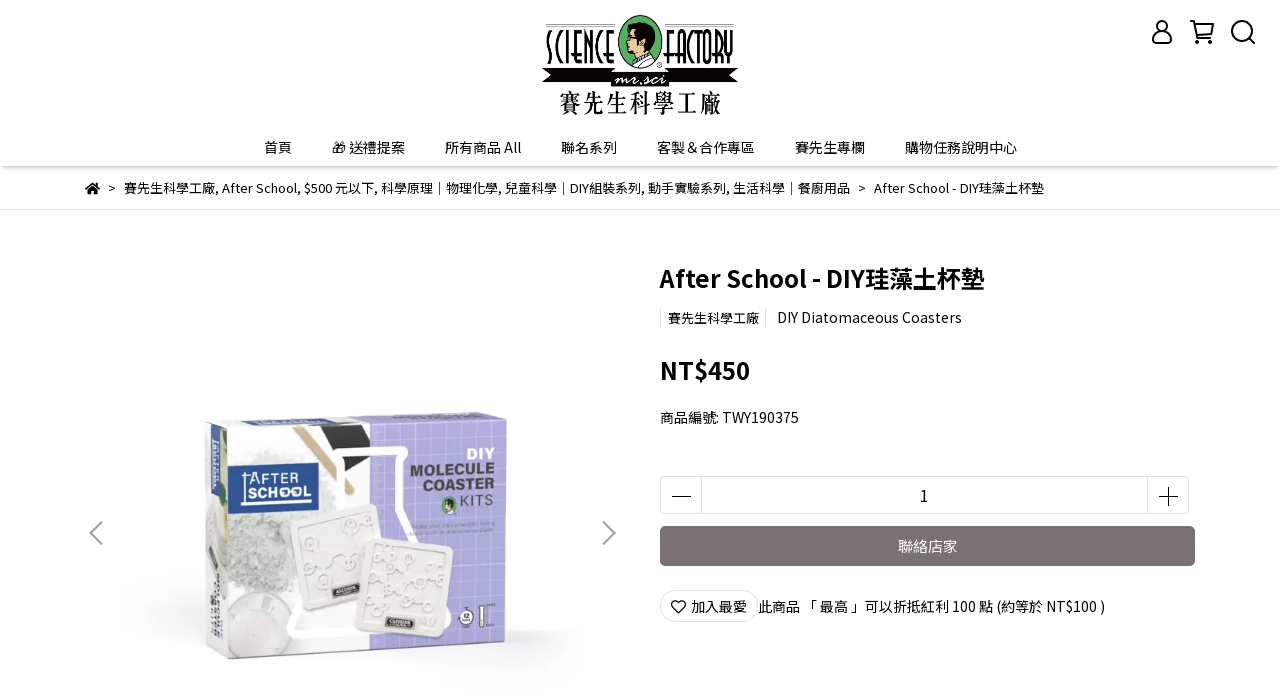

--- FILE ---
content_type: text/html; charset=utf-8
request_url: https://www.mr-sai.com/products/diy-diatomaceous-coasters
body_size: 66806
content:
<!DOCTYPE html>
<html lang="zh-TW" style="height:100%;">
  <head>
      <script>
        window.dataLayer = window.dataLayer || [];
      </script>
    <!-- Google Tag Manager -->
            <script>(function(w,d,s,l,i){w[l]=w[l]||[];w[l].push({'gtm.start':
            new Date().getTime(),event:'gtm.js'});var f=d.getElementsByTagName(s)[0],
            j=d.createElement(s),dl=l!='dataLayer'?'&l='+l:'';j.async=true;j.src=
            'https://www.googletagmanager.com/gtm.js?id='+i+dl;f.parentNode.insertBefore(j,f);
            })(window,document,'script','dataLayer','GTM-P6S7KHX');</script>
          <!-- End Google Tag Manager -->
      <!-- CYBERBIZ Google Tag Manager -->
      <script>(function(w,d,s,l,i){w[l]=w[l]||[];w[l].push({'gtm.start':
      new Date().getTime(),event:'gtm.js'});var f=d.getElementsByTagName(s)[0],
      j=d.createElement(s),dl=l!='dataLayer'?'&l='+l:'';j.async=true;j.src=
      'https://www.googletagmanager.com/gtm.js?id='+i+dl;f.parentNode.insertBefore(j,f);
      })(window,document,'script','cyb','GTM-TXD9LVJ');</script>
      <!-- End CYBERBIZ Google Tag Manager -->
    
    <meta charset="utf-8">
<meta http-equiv="X-UA-Compatible" content="IE=edge">
<meta name="viewport" content="width=device-width, initial-scale=1">
<link rel="icon" href="//cdn-next.cybassets.com//cdn-next.cybassets.com/media/W1siZiIsIjU5OTMvYXR0YWNoZWRfcGhvdG9zLzE3MDc5ODI5MzNfbXJfc2NpX0xPR09f5bel5L2c5Y2A5Z-fIDEuanBnLmpwZWciXV0.jpeg?convert=false&sha=5f35da73fd900e5a">
<link rel="apple-touch-icon" href="//cdn-next.cybassets.com//cdn-next.cybassets.com/media/W1siZiIsIjU5OTMvYXR0YWNoZWRfcGhvdG9zLzE3MDc5ODI5MzNfbXJfc2NpX0xPR09f5bel5L2c5Y2A5Z-fIDEuanBnLmpwZWciXV0.jpeg?convert=false&sha=5f35da73fd900e5a">

<meta property="og:site_name" content="賽先生科學工廠" />

<!-- og tag -->


<!-- og image -->

  <meta property="og:image" content="https://cdn-next.cybassets.com/media/W1siZiIsIjU5OTMvcHJvZHVjdHMvMjkxMjM2MzMvMTYyNjI1NDk3MF83YWE1MTkxNWJiOWIxNmFhOTQwOS5qcGVnIl0sWyJwIiwidGh1bWIiLCIyNDB4MjQwIl1d.jpeg?sha=0ad4314bc201d0e6" />


<title>
  
    After School - DIY珪藻土杯墊 賽先生科學工廠
  
</title>



<script src='//cdn-next.cybassets.com/frontend/shop/useSettingsData-7fb33476117ae440.js' type='text/javascript'></script>



  <script>
    window.setSettingsData({"draggable_sections":{"404":[],"index":["1724141695721_1","1707980994836_0","1732769502439_4","1764670837713_5","1764730313998_2","1764219124612_8","1721359671107_2","1764219309146_8","1741333060041_2","_index_product_banner_2","1764730490408_1"],"product":["product_info","product_description","board_comments","related_products"],"combo_product":["combo_product_info","combo_product_desc","board_comments"],"collection":[],"category":[],"blog":[],"article":[],"cart":[],"contact":[],"express_delivery":[],"search":[]},"sections":{"navbar":{"type":"navbar","visible":true,"settings":{"navbar_image_logo_url":"//cdn-next.cybassets.com/media/W1siZiIsIjU5OTMvYXR0YWNoZWRfcGhvdG9zLzE3MDc5Nzg2MDVf6LOH55SiIDNAMzAweC5wbmcucG5nIl1d.png?sha=208919a5af7d9094","navbar_image_logo_tablet_url":"//cdn-next.cybassets.com/media/W1siZiIsIjU5OTMvYXR0YWNoZWRfcGhvdG9zLzE3MDc5Nzg2MDVf6LOH55SiIDNAMzAweC5wbmcucG5nIl1d.png?sha=208919a5af7d9094","navbar_image_logo_mobile_url":"//cdn-next.cybassets.com/media/W1siZiIsIjU5OTMvYXR0YWNoZWRfcGhvdG9zLzE3MTE5NjEwMTlf6LOH55SiIDNAMzAweC5wbmcucG5nIl1d.png?sha=c868e0c0601e6efc","main_nav":"main-menu","slider_primary_linklist":"main-menu","slider_primary_linklist_set_open":false,"nav_show_three_dimension":true,"search_enabled":true,"display_only_index":true,"dict_header_banner_image_url":"","dict_header_banner_image_tablet_url":"","dict_header_banner_image_mobile_url":"","dict_header_banner_link":"","display_count_down":false,"navbar_display_style":"displayDefault","menu_display_style":"two_dimension_menu","header_banner_start":"2025-11-01T10:00:00+08:00","header_banner_end":"2027-01-01T23:59:00+08:00","timer_text_color":"#ffffff","timer_bg_color":"#7c0b00","header_banner_image_alt":"","display_banner_type":"textBanner","header_banner_simple_text_size":"16","header_banner_simple_text_color":"#ffffff","header_banner_simple_bg":"#cd5036","link_menu_enabled":false,"link_menu":"undefined","header_logo_image_alt":"","header_banner_simple_text":" 全館滿 $799免運 ! 新會員註冊再送100元","logo_height":"100","mobile_logo_position":"left"},"custom_name":"導覽列"},"footer":{"type":"footer","visible":true,"settings":{"footer_link":"footer","display_facebook":true,"shop_facebook":"https://www.facebook.com/mrsai.toys/","display_instagram":true,"shop_instagram":"https://www.instagram.com/mr.sci_science_tw/","display_line":true,"shop_line":"https://lin.ee/tpKqH5I","display_youtube":true,"shop_youtube":"https://www.youtube.com/@%E8%B3%BD%E5%85%88%E7%94%9F%E7%A7%91%E5%AD%B8%E5%B7%A5%E5%BB%A0-w5s","footer_link_arrangement":"display_x"},"block_order":["default_contact_info","default_link_list","default_link_list_2","1707981866302_0"],"blocks":{"default_link_list":{"type":"link_list_setting","custom_name":"選單","thumbnail":"list","draggable":true,"visible":true,"settings":{"dict_link_list_block_title":"關於賽先生科學工廠","footer_link":"關於我們"}},"default_contact_info":{"type":"contact_info_setting","custom_name":"聯絡資訊","thumbnail":"contactInfo","draggable":true,"visible":true,"settings":{"dict_contact_info_block_title":"Information","display_phone":true,"dict_phone_number":"+8862-8509-8810","display_fax_number":false,"dict_shop_fax_number":"+8862-8509-8810","display_shop_email":true,"dict_shop_email":"service3@mr-sci.com","display_shop_address":false,"dict_shop_address":"測試地址","display_office_time":true,"dict_shop_office_time":"週一至五09:30-18:00"}},"default_link_list_2":{"type":"link_list_setting","custom_name":"選單","visible":true,"settings":{"dict_link_list_block_title":"顧客服務","footer_link":"網站相關資訊"}},"1707981866302_0":{"type":"link_list_setting","custom_name":"選單","visible":true,"settings":{"dict_link_list_block_title":"帳戶管理","footer_link":"帳戶管理"}}},"custom_name":"頁腳"},"_index_product_banner":{"type":"_index_product_banner","visible":true,"settings":{"dict_link":"","dict_image_url":"/theme_src/i18n_shesay/default_img/index_product_banner.png","dict_tablet_image_url":"","dict_mobile_image_url":"/theme_src/i18n_shesay/default_img/index_product_banner_mobile.png","cta_btn_display_style":"topPosition","cta_btn_text":"了解更多","cta_btn_bg_color":"#000000","cta_btn_text_color":"#ffffff","margin_x":"0","margin_bottom":"24","mobile_margin_x":"0","mobile_margin_bottom":"24"},"custom_name":"橫幅廣告"},"_index_product_banner_2":{"type":"_index_product_banner","custom_name":"橫幅廣告","visible":true,"settings":{"dict_image_url":"//cdn-next.cybassets.com/media/W1siZiIsIjU5OTMvYXR0YWNoZWRfcGhvdG9zLzE3MDc5Nzk5NTVfMTcwNzk3ODE5OF83Y2Q5YmZjY19zaG93LWFib3V0LXF1aWNrLTMuanBnLmpwZWciXV0.jpeg?sha=5665293eb428e61a","dict_tablet_image_url":"//cdn-next.cybassets.com/media/W1siZiIsIjU5OTMvYXR0YWNoZWRfcGhvdG9zLzE3MDc5Nzk5NTVfMTcwNzk3ODE5OF83Y2Q5YmZjY19zaG93LWFib3V0LXF1aWNrLTMuanBnLmpwZWciXV0.jpeg?sha=5665293eb428e61a","dict_mobile_image_url":"//cdn-next.cybassets.com/media/W1siZiIsIjU5OTMvYXR0YWNoZWRfcGhvdG9zLzE3MDc5Nzk5NTVfMTcwNzk3ODE5OF83Y2Q5YmZjY19zaG93LWFib3V0LXF1aWNrLTMuanBnLmpwZWciXV0.jpeg?sha=5665293eb428e61a","dict_link":"","display_cta_btn":false,"cta_btn_display_style":"midPosition","cta_btn_text":"Shop Now","cta_btn_bg_color":"#ffffff","cta_btn_text_color":"#ffffff","margin_x":"120","margin_bottom":"48","mobile_margin_x":"","mobile_margin_bottom":""}},"_index_4_blocks":{"type":"_index_4_blocks","custom_name":"自訂排版設計","visible":false,"settings":{"margin_x":"130","margin_bottom":"30","mobile_margin_x":"50","mobile_margin_bottom":"30","mobile_columns":2,"margin_block":"10","mobile_margin_block":"10"},"blocks":{"display_index_4_block_1":{"type":"image","custom_name":"圖片","visible":true,"settings":{"dict_image_url":"//cdn-next.cybassets.com/media/W1siZiIsIjU5OTMvYXR0YWNoZWRfcGhvdG9zLzE3MDc5Nzk1NTVfaW1nXzE2NTg0Nzc3MzJfMjBmMGI4Zjhfc2hvd19iYW5uZXItMy5qcGcuanBlZyJdXQ.jpeg?sha=91fee5333e03afc7","dict_tablet_image_url":"//cdn-next.cybassets.com/media/W1siZiIsIjU5OTMvYXR0YWNoZWRfcGhvdG9zLzE3MDc5Nzk1NTVfaW1nXzE2NTg0Nzc3MzJfMjBmMGI4Zjhfc2hvd19iYW5uZXItMy5qcGcuanBlZyJdXQ.jpeg?sha=91fee5333e03afc7","dict_mobile_image_url":"//cdn-next.cybassets.com/media/W1siZiIsIjU5OTMvYXR0YWNoZWRfcGhvdG9zLzE3MDc5Nzk1NTVfaW1nXzE2NTg0Nzc3MzJfMjBmMGI4Zjhfc2hvd19iYW5uZXItMy5qcGcuanBlZyJdXQ.jpeg?sha=91fee5333e03afc7","dict_link":"/pages/實體店面","block_propotion":"","dict_image_description":""}},"display_index_4_block_1_2":{"type":"image","custom_name":"圖片","visible":true,"settings":{"dict_image_url":"//cdn-next.cybassets.com/media/W1siZiIsIjU5OTMvYXR0YWNoZWRfcGhvdG9zLzE3MDc5Nzk1NTVfaW1nXzE2NTg0Nzc3NDdfMzQ4YzEzYTJfc2hvd19iYW5uZXItNC5qcGcuanBlZyJdXQ.jpeg?sha=502ce3535427f60d","dict_tablet_image_url":"//cdn-next.cybassets.com/media/W1siZiIsIjU5OTMvYXR0YWNoZWRfcGhvdG9zLzE3MDc5Nzk1NTVfaW1nXzE2NTg0Nzc3NDdfMzQ4YzEzYTJfc2hvd19iYW5uZXItNC5qcGcuanBlZyJdXQ.jpeg?sha=502ce3535427f60d","dict_mobile_image_url":"//cdn-next.cybassets.com/media/W1siZiIsIjU5OTMvYXR0YWNoZWRfcGhvdG9zLzE3MDc5Nzk1NTVfaW1nXzE2NTg0Nzc3NDdfMzQ4YzEzYTJfc2hvd19iYW5uZXItNC5qcGcuanBlZyJdXQ.jpeg?sha=502ce3535427f60d","dict_link":"/pages/vip","dict_image_description":""}},"display_index_4_block_1_3":{"type":"image","custom_name":"圖片","visible":true,"settings":{"dict_image_url":"//cdn-next.cybassets.com/media/W1siZiIsIjU5OTMvYXR0YWNoZWRfcGhvdG9zLzE3MDc5Nzk1NTVfaW1nXzE2NTg0Nzc3NjRfMDMwMmQ1ODlfc2hvd19iYW5uZXItNS5qcGcuanBlZyJdXQ.jpeg?sha=28815cf81116c15c","dict_tablet_image_url":"//cdn-next.cybassets.com/media/W1siZiIsIjU5OTMvYXR0YWNoZWRfcGhvdG9zLzE3MDc5Nzk1NTVfaW1nXzE2NTg0Nzc3NjRfMDMwMmQ1ODlfc2hvd19iYW5uZXItNS5qcGcuanBlZyJdXQ.jpeg?sha=28815cf81116c15c","dict_mobile_image_url":"//cdn-next.cybassets.com/media/W1siZiIsIjU5OTMvYXR0YWNoZWRfcGhvdG9zLzE3MDc5Nzk1NTVfaW1nXzE2NTg0Nzc3NjRfMDMwMmQ1ODlfc2hvd19iYW5uZXItNS5qcGcuanBlZyJdXQ.jpeg?sha=28815cf81116c15c","dict_link":"/pages/線上購物說明","dict_image_description":""}},"1707981148418_0":{"type":"image","custom_name":"圖片","visible":true,"settings":{"dict_image_url":"//cdn-next.cybassets.com/media/W1siZiIsIjU5OTMvYXR0YWNoZWRfcGhvdG9zLzE3MDc5Nzk1NTVfaW1nXzE2NTg0Nzc4MDBfMmMzOWJhZGVfc2hvd19iYW5uZXItNi5qcGcuanBlZyJdXQ.jpeg?sha=5ab04a7ba251176b","dict_tablet_image_url":"//cdn-next.cybassets.com/media/W1siZiIsIjU5OTMvYXR0YWNoZWRfcGhvdG9zLzE3MDc5Nzk1NTVfaW1nXzE2NTg0Nzc4MDBfMmMzOWJhZGVfc2hvd19iYW5uZXItNi5qcGcuanBlZyJdXQ.jpeg?sha=5ab04a7ba251176b","dict_mobile_image_url":"//cdn-next.cybassets.com/media/W1siZiIsIjU5OTMvYXR0YWNoZWRfcGhvdG9zLzE3MDc5Nzk1NTVfaW1nXzE2NTg0Nzc4MDBfMmMzOWJhZGVfc2hvd19iYW5uZXItNi5qcGcuanBlZyJdXQ.jpeg?sha=5ab04a7ba251176b","dict_link":"/pages/package","dict_image_description":""}}},"block_order":["display_index_4_block_1","display_index_4_block_1_2","display_index_4_block_1_3","1707981148418_0"]},"_index_4_blocks_2":{"type":"_index_4_blocks","visible":true,"blocks":{"display_index_4_block_2":{"type":"video","custom_name":"影片","visible":true,"settings":{"dict_video_link":"https://www.youtube.com/watch?v=Jy6Kxf_hQi8","block_propotion":"100"}}},"block_order":["display_index_4_block_2"],"custom_name":"自訂排版設計","settings":{"margin_x":"200","margin_bottom":"50","mobile_margin_x":"10","mobile_margin_bottom":"32","mobile_columns":1}},"_index_4_blocks_3":{"type":"_index_4_blocks","custom_name":"自訂排版設計","visible":true,"settings":{"margin_x":"120","margin_bottom":"24","mobile_margin_x":"0","mobile_margin_bottom":"16","mobile_columns":2},"blocks":{"display_index_4_block_3":{"type":"image","custom_name":"圖片","visible":true,"settings":{"dict_image_url":"/theme_src/i18n_shesay/default_img/index_4_blocks_3.png","dict_tablet_image_url":"","dict_mobile_image_url":"","dict_link":"","block_propotion":"33.3"}},"display_index_4_block_3_2":{"type":"image","custom_name":"圖片","visible":true,"settings":{"dict_image_url":"/theme_src/i18n_shesay/default_img/index_4_blocks_3_2.png","dict_tablet_image_url":"","dict_mobile_image_url":"/theme_src/i18n_shesay/default_img/index_4_blocks_3_2_mobile.png","dict_link":"","block_propotion":"66.6"}}},"block_order":["display_index_4_block_3","display_index_4_block_3_2"]},"_index_8_blocks":{"type":"_index_8_blocks","visible":false,"settings":{"dict_title":"熱 銷 推 薦","collection_handle":"本月熱銷","limit":"8","margin_x":"150","margin_bottom":"30","mobile_margin_x":"10","mobile_margin_bottom":"50","product_display":"displayAll","product_arrangement":"1","product_alignment":"leftPosition","product_text_align":"center"},"custom_name":"商品分類"},"express_delivery_index_4_blocks":{"type":"_index_4_blocks","visible":false,"blocks":{"express_delivery_display_index_4_block_1":{"type":"image","visible":true,"settings":{"title":"","dict_link":"","dict_image_url":"/theme_src/i18n_shoestore/default_img/index_4_blocks_1.jpg","dict_tablet_image_url":"","dict_mobile_image_url":""}}},"block_order":["express_delivery_display_index_4_block_1"]},"custom_text":{"type":"custom_text","visible":true,"settings":{}},"blog":{"type":"blog","visible":true,"settings":{"article_limit_in_blog_page":"6"}},"article":{"type":"article","visible":true,"settings":{"display_blog_menu":true,"dict_blog_tags_title":"文章分類","blog_latest_post_limit":"2"}},"category":{"type":"category","visible":true,"settings":{"category_sidebar_set_open":false,"category_product_block_limit":"4","category_product_swiper_item_limit":"6","category_product_item_limit":"18"}},"shop_setting":{"type":"shop_setting","visible":true,"settings":{"favicon_image_url":"//cdn-next.cybassets.com/media/W1siZiIsIjU5OTMvYXR0YWNoZWRfcGhvdG9zLzE3MDc5ODI5MzNfbXJfc2NpX0xPR09f5bel5L2c5Y2A5Z-fIDEuanBnLmpwZWciXV0.jpeg?sha=5f35da73fd900e5a","og_image_url":"//cdn-next.cybassets.com/media/W1siZiIsIjU5OTMvYXR0YWNoZWRfcGhvdG9zLzE3MDc5ODI5MzNfbXJfc2NpX0xPR09f5bel5L2c5Y2A5Z-fIDEuanBnLmpwZWciXV0.jpeg?sha=5f35da73fd900e5a","shop_title":"","shop_description":"賽先生科學工廠販售 NASA 授權商品、兒童 STEM 玩具、理工禮物與創意科學生活用品，滿足你的求知與收藏慾！立即探索賽先生的科學世界。","shop_keywords":"賽先生科學工廠、賽先生、SCI先生、sci先生、SCI、亞洲最大科學玩具購物網、科學選物平台、科普禮品領導品牌、科普、STEAM、創客、Maker、教育創新、科學玩具、科學禮品、科學文創禮物、DIY 套件、益智玩具、科普玩具、科學教具、小孩的科學、大人的科學、親子玩具、老師教具、家庭實驗、STEM 教育套件、4M、牛頓球、電漿球、人體模型、克萊因瓶、伽利略溫度計、氣象台、九龍公道杯、DIY鎖、元素表、金繼修復、自造者、動手玩、生活創意、錯覺道具、解謎玩具、實驗套組、科技裝置、創意設計選物、親子玩具、老師教具、家庭實驗、STEM 教育套件"},"custom_name":"全站設定"},"color_settings":{"type":"color_settings","visible":true,"settings":{"button_color":"#7a7171","button_text_color":"#f9f9f9","accent_color":"#000000","heading_color":"#000000","text_color":"#000000","price_color":"#000000","discount_price_color":"#f86f69","theme_bg_color":"#ffffff","product_border_color":"#E2E2E2","nav_logo_bg_color":"#ffffff","nav_menu_bg_color":"#ffffff","nav_menu_text_color":"#000000","nav_menu_icon_color":"#000000","footer_bg_color":"#fffbfb","footer_text_color":"#000000","checkout_button_color":"#000000","checkout_accent_color":"#d5342c","tips_text_color":"#0C5460"},"custom_name":"顏色設定"},"popup":{"type":"popup","visible":true,"blocks":{"popup_block_1":{"type":"image","visible":false,"settings":{"dict_image_url":"/theme_src/i18n_shoestore/default_img/popup_default.jpg"},"custom_name":"圖片"},"1707982191847_2":{"type":"game","custom_name":"互動遊戲","visible":false,"settings":{"dict_game_handle":"5775"}},"1715582854774_2":{"type":"game","custom_name":"互動遊戲","visible":false,"settings":{"dict_game_handle":"6169"}},"1720599504726_0":{"type":"image","custom_name":"圖片","visible":false,"settings":{"dict_image_url":"//cdn-next.cybassets.com/media/W1siZiIsIjU5OTMvYXR0YWNoZWRfcGhvdG9zLzE3MzQyNDI0MzlfTS5wbmcucG5nIl1d.png?sha=17917a0d6a693e7e","dict_tablet_image_url":"//cdn-next.cybassets.com/media/W1siZiIsIjU5OTMvYXR0YWNoZWRfcGhvdG9zLzE3MzQyNDI0MzlfTS5wbmcucG5nIl1d.png?sha=17917a0d6a693e7e","dict_mobile_image_url":"//cdn-next.cybassets.com/media/W1siZiIsIjU5OTMvYXR0YWNoZWRfcGhvdG9zLzE3MzQyNDI0MzlfTS5wbmcucG5nIl1d.png?sha=17917a0d6a693e7e","dict_icon_image_url":"//cdn-next.cybassets.com/media/W1siZiIsIjU5OTMvYXR0YWNoZWRfcGhvdG9zLzE3MzQyNDI0MzlfTS5wbmcucG5nIl1d.png?sha=17917a0d6a693e7e","icon_size":"small","dict_link":"/collections/mova"}},"1736500099865_2":{"type":"game","custom_name":"互動遊戲","visible":false,"settings":{"dict_game_handle":"7975"}},"1741684553070_0":{"type":"image","custom_name":"圖片","visible":false,"settings":{"dict_image_url":"//cdn-next.cybassets.com/media/W1siZiIsIjU5OTMvYXR0YWNoZWRfcGhvdG9zLzE3NjQ3Mjg3MTRfTSAoMSkucG5nLnBuZyJdXQ.png?sha=3401a74234e56513","dict_tablet_image_url":"//cdn-next.cybassets.com/media/W1siZiIsIjU5OTMvYXR0YWNoZWRfcGhvdG9zLzE3NjQ3Mjg3MTRfTSAoMSkucG5nLnBuZyJdXQ.png?sha=3401a74234e56513","dict_mobile_image_url":"//cdn-next.cybassets.com/media/W1siZiIsIjU5OTMvYXR0YWNoZWRfcGhvdG9zLzE3NjQ3Mjg3MTRfTSAoMSkucG5nLnBuZyJdXQ.png?sha=3401a74234e56513","dict_icon_image_url":"//cdn-next.cybassets.com/media/W1siZiIsIjU5OTMvYXR0YWNoZWRfcGhvdG9zLzE3NjQ3Mjg3MTRfTSAoMSkucG5nLnBuZyJdXQ.png?sha=3401a74234e56513","icon_size":"small","dict_link":"/collections/all"}}},"block_order":["1741684553070_0"],"settings":{},"custom_name":"彈窗廣告"},"product_info":{"type":"product_info","visible":true,"settings":{"display_product_sku":true,"dict_vip_custom_price_text":"","dict_vip_custom_price_href":""},"custom_name":"基本設定"},"product_description":{"type":"product_description","visible":true,"custom_name":"商品介紹"},"board_comments":{"type":"board_comments","visible":true,"settings":{},"custom_name":"商品評論","thumbnail":"list","draggable":false},"related_products":{"type":"related_products","visible":true,"settings":{"display_related_cols":false,"use_custom_related_cols":true,"dict_group_related_cols_related_product":"","related_products_limit":"12"},"custom_name":"相關商品"},"combo_product_info":{"type":"combo_product_info","visible":true,"settings":{}},"combo_product_desc":{"type":"combo_product_desc","visible":true,"settings":{}},"contact":{"type":"contact","visible":true,"settings":{"show_google_map":true,"show_google_map_iframe":"\u003ciframe src=\"https://www.google.com/maps/embed?pb=!1m18!1m12!1m3!1d3613.6479170127777!2d121.56760821400371!3d25.07991984260527!2m3!1f0!2f0!3f0!3m2!1i1024!2i768!4f13.1!3m3!1m2!1s0x3442ac6fbd841bbd%3A0x64e16bcf25e3da31!2zMTE05Y-w5YyX5biC5YWn5rmW5Y2A55Ge5YWJ6LevNTEz5be3MzDomZ8!5e0!3m2!1szh-TW!2stw!4v1485156761267\" width=\"600\" height=\"450\" frameborder=\"0\" style=\"border:0\" allowfullscreen\u003e\u003c/iframe\u003e"}},"collection":{"type":"collection","visible":true,"settings":{"collection_sidebar":"main-menu","collection_sidebar_set_open":false,"collection_pagination_limit":"24","is_infinite_scroll":false},"custom_name":"商品分類設定"},"404":{"type":"404","visible":true,"settings":{"image_url":"//cdn-next.cybassets.com/media/W1siZiIsIjU5OTMvYXR0YWNoZWRfcGhvdG9zLzE3MTg2MTY1ODVfQmVpZ2UgTW9kZXJuIElsbHVzdHJhdGl2ZSA0MDQgUGFnZSBEZXNrdG9wIFByb3RvdHlwZSAoMSkuanBnLmpwZWciXV0.jpeg?sha=5dd57846b822e881"},"custom_name":"404頁"},"blogs_all":{"type":"blogs_all","visible":true,"settings":{}},"bundle_discounts":{"type":"bundle_discounts","visible":true,"settings":{}},"cart":{"type":"cart","visible":true,"settings":{}},"cart_empty":{"type":"cart_empty","visible":true,"settings":{}},"page":{"type":"page","visible":true,"settings":{}},"search":{"type":"search","visible":true,"settings":{"search_link_list":"main-menu"}},"customers/account":{"type":"customers/account","visible":true,"settings":{}},"customers/account_edit":{"type":"customers/account_edit","visible":true,"settings":{}},"customers/activate_account":{"type":"customers/activate_account","visible":true,"settings":{}},"customers/addresses":{"type":"customers/addresses","visible":true,"settings":{}},"customers/bonus_points":{"type":"customers/bonus_points","visible":true,"settings":{}},"customers/cancel":{"type":"customers/cancel","visible":true,"settings":{}},"customers/coupons":{"type":"customers/coupons","visible":true,"settings":{}},"customers/forgot_password":{"type":"customers/forgot_password","visible":true,"settings":{}},"customers/login":{"type":"customers/login","visible":true,"settings":{}},"customers/message":{"type":"customers/message","visible":true,"settings":{}},"customers/messages":{"type":"customers/messages","visible":true,"settings":{}},"customers/modify_password":{"type":"customers/modify_password","visible":true,"settings":{}},"customers/order":{"type":"customers/order","visible":true,"settings":{}},"customers/orders":{"type":"customers/orders","visible":true,"settings":{}},"customers/periodic_order":{"type":"customers/periodic_order","visible":true,"settings":{}},"customers/periodic_orders":{"type":"customers/periodic_orders","visible":true,"settings":{}},"customers/other_valid_orders":{"type":"customers/other_valid_orders","visible":true,"settings":{}},"customers/register":{"type":"customers/register","visible":true,"settings":{}},"customers/reset_password":{"type":"customers/reset_password","visible":true,"settings":{}},"customers/return":{"type":"customers/return","visible":true,"settings":{}},"customers/tracking_items":{"type":"customers/tracking_items","visible":true,"settings":{}},"express_delivery-navbar":{"type":"express_delivery-navbar","visible":true,"settings":{}},"express_delivery-content":{"type":"express_delivery-content","visible":true,"settings":{}},"1707980994836_0":{"type":"_main_slider_custom","custom_name":"輪播素材","visible":true,"settings":{"swiper_delay":"3","margin_x":"100","margin_bottom":"50","image_number":"1","image_space":"12","mobile_margin_x":"12","mobile_margin_bottom":"","mobile_image_number":"1","mobile_image_space":"8","transition_speed":"0.3"},"blocks":{"1707980994838_0":{"type":"image","custom_name":"素材","visible":false,"settings":{"dict_image_url":"//cdn-next.cybassets.com/media/W1siZiIsIjU5OTMvYXR0YWNoZWRfcGhvdG9zLzE3NDEyMzMyMjZfMDIxNOaDheS6uuevgCAoMikuanBnLmpwZWciXV0.jpeg?sha=b4f2f1320513b081","dict_tablet_image_url":"//cdn-next.cybassets.com/media/W1siZiIsIjU5OTMvYXR0YWNoZWRfcGhvdG9zLzE3NDEyMzMyMjZfMDIxNOaDheS6uuevgCAoMikuanBnLmpwZWciXV0.jpeg?sha=b4f2f1320513b081","dict_mobile_image_url":"//cdn-next.cybassets.com/media/W1siZiIsIjU5OTMvYXR0YWNoZWRfcGhvdG9zLzE3NDEyMzMyMjZfMDIxNOaDheS6uuevgCAoMikuanBnLmpwZWciXV0.jpeg?sha=b4f2f1320513b081","dict_link":"/collections/dinosaur","slide_contents_display":"left","slide_btn_link":"","slide_title_color":"#000000","slide_content_color":"#000000","slide_btn_bg_color":"#000000","slide_btn_text_color":"#ffffff","dict_slide_btn_link":""}},"1707981040075_0":{"type":"image","custom_name":"素材","visible":false,"settings":{"dict_image_url":"//cdn-next.cybassets.com/media/W1siZiIsIjU5OTMvYXR0YWNoZWRfcGhvdG9zLzE3NDE3NDgwOTlfMDIxNOaDheS6uuevgCAoNSkuanBnLmpwZWciXV0.jpeg?sha=04d682d2f75a141c","dict_tablet_image_url":"//cdn-next.cybassets.com/media/W1siZiIsIjU5OTMvYXR0YWNoZWRfcGhvdG9zLzE3NDE3NDgwOTlfMDIxNOaDheS6uuevgCAoNSkuanBnLmpwZWciXV0.jpeg?sha=04d682d2f75a141c","dict_mobile_image_url":"//cdn-next.cybassets.com/media/W1siZiIsIjU5OTMvYXR0YWNoZWRfcGhvdG9zLzE3NDE3NDgwOTlfMDIxNOaDheS6uuevgCAoNSkuanBnLmpwZWciXV0.jpeg?sha=04d682d2f75a141c","dict_link":"/products/star-filled-envelope","slide_contents_display":"left","slide_btn_link":"","slide_title_color":"#000000","slide_content_color":"#000000","slide_btn_bg_color":"#000000","slide_btn_text_color":"#ffffff","dict_slide_btn_link":""}},"1707981109418_0":{"type":"image","custom_name":"素材","visible":true,"settings":{"dict_image_url":"//cdn.cybassets.com/media/W1siZiIsIjU5OTMvYXR0YWNoZWRfcGhvdG9zLzE3NTQ2NDcxMThf5oiR5oqK6KGj5pyN5Yqg56K85LqGICgxOTIwIHggMTA4MCDlg4_ntKApICgxMTA4IHggNTIxIOWDj-e0oCkgKDIpLmpwZy5qcGVnIl1d.jpeg?sha=76a33e118caf3d58","dict_tablet_image_url":"//cdn.cybassets.com/media/W1siZiIsIjU5OTMvYXR0YWNoZWRfcGhvdG9zLzE3NTQ2NDcxMThf5oiR5oqK6KGj5pyN5Yqg56K85LqGICgxOTIwIHggMTA4MCDlg4_ntKApICgxMTA4IHggNTIxIOWDj-e0oCkgKDIpLmpwZy5qcGVnIl1d.jpeg?sha=76a33e118caf3d58","dict_mobile_image_url":"//cdn.cybassets.com/media/W1siZiIsIjU5OTMvYXR0YWNoZWRfcGhvdG9zLzE3NTQ2NDcxMThf5oiR5oqK6KGj5pyN5Yqg56K85LqGICgxOTIwIHggMTA4MCDlg4_ntKApICgxMTA4IHggNTIxIOWDj-e0oCkgKDIpLmpwZy5qcGVnIl1d.jpeg?sha=76a33e118caf3d58","dict_link":"/collections/kitchen-tools","slide_contents_display":"left","slide_btn_link":"","slide_title_color":"#000000","slide_content_color":"#000000","slide_btn_bg_color":"#000000","slide_btn_text_color":"#ffffff","dict_slide_btn_link":""}},"1712023665197_0":{"type":"image","custom_name":"素材","visible":true,"settings":{"dict_image_url":"//cdn.cybassets.com/media/W1siZiIsIjU5OTMvYXR0YWNoZWRfcGhvdG9zLzE3NTUwNTk3ODBf5oiR5oqK6KGj5pyN5Yqg56K85LqGICgxOTIwIHggMTA4MCDlg4_ntKApICgxMTA4IHggNTIxIOWDj-e0oCkgKDQpLmpwZy5qcGVnIl1d.jpeg?sha=c1a040cc5b60b213","dict_tablet_image_url":"//cdn.cybassets.com/media/W1siZiIsIjU5OTMvYXR0YWNoZWRfcGhvdG9zLzE3NTUwNTk3ODBf5oiR5oqK6KGj5pyN5Yqg56K85LqGICgxOTIwIHggMTA4MCDlg4_ntKApICgxMTA4IHggNTIxIOWDj-e0oCkgKDQpLmpwZy5qcGVnIl1d.jpeg?sha=c1a040cc5b60b213","dict_mobile_image_url":"//cdn.cybassets.com/media/W1siZiIsIjU5OTMvYXR0YWNoZWRfcGhvdG9zLzE3NTUwNTk3ODBf5oiR5oqK6KGj5pyN5Yqg56K85LqGICgxOTIwIHggMTA4MCDlg4_ntKApICgxMTA4IHggNTIxIOWDj-e0oCkgKDQpLmpwZy5qcGVnIl1d.jpeg?sha=c1a040cc5b60b213","dict_link":"/collections/science-lab-experiments","slide_contents_display":"center","slide_btn_link":"","slide_title_color":"#000000","slide_content_color":"#000000","slide_btn_bg_color":"#000000","slide_btn_text_color":"#ffffff","dict_slide_btn_link":""}},"1713848082993_0":{"type":"image","custom_name":"素材","visible":true,"settings":{"dict_image_url":"//cdn-next.cybassets.com/media/W1siZiIsIjU5OTMvYXR0YWNoZWRfcGhvdG9zLzE3NjQwNTE5OTdfbmFzYSAoMTEwOCB4IDUyMSDlg4_ntKApICg1KS5qcGcuanBlZyJdXQ.jpeg?sha=f7eb335298d271f7","dict_tablet_image_url":"//cdn-next.cybassets.com/media/W1siZiIsIjU5OTMvYXR0YWNoZWRfcGhvdG9zLzE3NjQwNTE5OTdfbmFzYSAoMTEwOCB4IDUyMSDlg4_ntKApICg1KS5qcGcuanBlZyJdXQ.jpeg?sha=f7eb335298d271f7","dict_mobile_image_url":"//cdn-next.cybassets.com/media/W1siZiIsIjU5OTMvYXR0YWNoZWRfcGhvdG9zLzE3NjQwNTE5OTdfbmFzYSAoMTEwOCB4IDUyMSDlg4_ntKApICg1KS5qcGcuanBlZyJdXQ.jpeg?sha=f7eb335298d271f7","dict_link":"","slide_contents_display":"center","slide_btn_link":"","slide_title_color":"#000000","slide_content_color":"#000000","slide_btn_bg_color":"#000000","slide_btn_text_color":"#ffffff","dict_slide_btn_link":""}},"1744876005669_0":{"type":"image","custom_name":"素材","visible":true,"settings":{"dict_image_url":"//cdn-next.cybassets.com/media/W1siZiIsIjU5OTMvYXR0YWNoZWRfcGhvdG9zLzE3Njc3Njg5MDBf6K6T5L2g5aSn6IWm55-l6K2Y5a-G5bqm5o-Q5Y2HMSUgKDExMDggeCA1MjEg5YOP57SgKS5wbmcucG5nIl1d.png?sha=5145de60cac89fb5","dict_tablet_image_url":"//cdn-next.cybassets.com/media/W1siZiIsIjU5OTMvYXR0YWNoZWRfcGhvdG9zLzE3Njc3Njg5MDBf6K6T5L2g5aSn6IWm55-l6K2Y5a-G5bqm5o-Q5Y2HMSUgKDExMDggeCA1MjEg5YOP57SgKS5wbmcucG5nIl1d.png?sha=5145de60cac89fb5","dict_mobile_image_url":"//cdn-next.cybassets.com/media/W1siZiIsIjU5OTMvYXR0YWNoZWRfcGhvdG9zLzE3Njc3Njg5MDBf6K6T5L2g5aSn6IWm55-l6K2Y5a-G5bqm5o-Q5Y2HMSUgKDExMDggeCA1MjEg5YOP57SgKS5wbmcucG5nIl1d.png?sha=5145de60cac89fb5","dict_link":"","slide_contents_display":"left","dict_slide_btn_link":"","slide_title_color":"#000000","slide_content_color":"#000000","slide_btn_bg_color":"#000000","slide_btn_text_color":"#ffffff"}},"1765246006315_0":{"type":"image","custom_name":"素材","visible":true,"settings":{"dict_image_url":"//cdn-next.cybassets.com/media/W1siZiIsIjU5OTMvYXR0YWNoZWRfcGhvdG9zLzE3NjgzODE0NzJfUCBBLmpwZy5qcGVnIl1d.jpeg?sha=584df7e2371f37ac","dict_tablet_image_url":"//cdn-next.cybassets.com/media/W1siZiIsIjU5OTMvYXR0YWNoZWRfcGhvdG9zLzE3NjgzODE0NzJfUCBBLmpwZy5qcGVnIl1d.jpeg?sha=584df7e2371f37ac","dict_mobile_image_url":"//cdn-next.cybassets.com/media/W1siZiIsIjU5OTMvYXR0YWNoZWRfcGhvdG9zLzE3NjgzODE0NzJfUCBBLmpwZy5qcGVnIl1d.jpeg?sha=584df7e2371f37ac","dict_link":"/collections/timelapse","slide_contents_display":"left","dict_slide_btn_link":"","slide_title_color":"#000000","slide_content_color":"#000000","slide_btn_bg_color":"#000000","slide_btn_text_color":"#ffffff"}},"1768446994463_0":{"type":"image","custom_name":"素材","visible":true,"settings":{"dict_image_url":"//cdn-next.cybassets.com/media/W1siZiIsIjU5OTMvYXR0YWNoZWRfcGhvdG9zLzE3Njg0NDcwMTBfQkFOTkVSICgxMikuanBnLmpwZWciXV0.jpeg?sha=9a43cda0ebd362e8","dict_tablet_image_url":"//cdn-next.cybassets.com/media/W1siZiIsIjU5OTMvYXR0YWNoZWRfcGhvdG9zLzE3Njg0NDcwMTBfQkFOTkVSICgxMikuanBnLmpwZWciXV0.jpeg?sha=9a43cda0ebd362e8","dict_mobile_image_url":"//cdn-next.cybassets.com/media/W1siZiIsIjU5OTMvYXR0YWNoZWRfcGhvdG9zLzE3Njg0NDcwMTBfQkFOTkVSICgxMikuanBnLmpwZWciXV0.jpeg?sha=9a43cda0ebd362e8","dict_link":"","slide_contents_display":"left","dict_slide_btn_link":"","slide_title_color":"#000000","slide_content_color":"#000000","slide_btn_bg_color":"#000000","slide_btn_text_color":"#ffffff"}}},"block_order":["1744876005669_0","1713848082993_0","1765246006315_0","1768446994463_0"]},"1707981339896_4":{"type":"_index_4_blocks","custom_name":"自訂排版設計","visible":false,"settings":{"margin_x":"130","margin_bottom":"50","margin_block":"10","mobile_margin_x":"20","mobile_margin_bottom":"50","mobile_columns":2,"mobile_margin_block":"10"},"blocks":{"1707981339898_0":{"type":"image","custom_name":"圖片","visible":true,"settings":{"dict_image_url":"//cdn-next.cybassets.com/media/W1siZiIsIjU5OTMvYXR0YWNoZWRfcGhvdG9zLzE3MDc5Nzk3MzJfaW1nXzE2NTMwMTkyNTZfYmQ0NDc5YWFfc2hvdy1hYm91dC1xdWljay0yLmpwZy5qcGVnIl1d.jpeg?sha=87454b8e38afac63","dict_tablet_image_url":"//cdn-next.cybassets.com/media/W1siZiIsIjU5OTMvYXR0YWNoZWRfcGhvdG9zLzE3MDc5Nzk3MzJfaW1nXzE2NTMwMTkyNTZfYmQ0NDc5YWFfc2hvdy1hYm91dC1xdWljay0yLmpwZy5qcGVnIl1d.jpeg?sha=87454b8e38afac63","dict_mobile_image_url":"//cdn-next.cybassets.com/media/W1siZiIsIjU5OTMvYXR0YWNoZWRfcGhvdG9zLzE3MDc5Nzk3MzJfaW1nXzE2NTMwMTkyNTZfYmQ0NDc5YWFfc2hvdy1hYm91dC1xdWljay0yLmpwZy5qcGVnIl1d.jpeg?sha=87454b8e38afac63","dict_link":"/collections/4m"}},"1707981339899_1":{"type":"video","custom_name":"影片","visible":true,"settings":{"dict_video_link":"https://www.youtube.com/watch?v=wSLWKbbLM2U\u0026t=1s"}}},"block_order":["1707981339898_0","1707981339899_1"]},"1712024121019_4":{"type":"_index_4_blocks","custom_name":"自訂排版設計","visible":true,"settings":{"margin_x":"0","margin_bottom":"50","margin_block":"10","mobile_margin_x":"0","mobile_margin_bottom":"50","mobile_columns":1,"mobile_margin_block":"10"},"blocks":{"1712024121030_0":{"type":"image","custom_name":"圖片","visible":true,"settings":{"dict_image_url":"/theme_src/i18n_shoestore/default_img/index_4_blocks_1.jpg","dict_tablet_image_url":"","dict_mobile_image_url":"","dict_link":""}},"1712024121031_1":{"type":"video","custom_name":"影片","visible":true,"settings":{"dict_video_link":""}},"1712024137200_2":{"type":"carousel","custom_name":"排程跑馬燈","visible":true,"settings":{}}},"block_order":["1712024121030_0","1712024121031_1","1712024137200_2"]},"1712024035244_3":{"type":"_index_4_blogs","custom_name":"分頁頁籤","visible":true,"settings":{"dict_title":"","margin_x":"0","margin_bottom":"0","mobile_margin_x":"0","mobile_margin_bottom":"0"},"blocks":{"1712024035255_0":{"type":"blog","custom_name":"部落格","visible":true,"settings":{"blog_handle":"contents"}},"1715594851341_0":{"type":"blog","custom_name":"部落格","visible":true,"settings":{"blog_handle":"news"}}},"block_order":["1712024035255_0","1715594851341_0"]},"1712024376138_6":{"type":"_graphic_introduction","custom_name":"圖文介紹","visible":true,"settings":{"text_display":"midPosition","graphic_text":"#373420","graphic_bg":"#ffffff","margin_x":"0","margin_bottom":"0","mobile_margin_x":"0","mobile_margin_bottom":"0","dict_image_url":"","dict_tablet_image_url":"","dict_mobile_image_url":"","btn_display":"leftSide","block_propotion":"50"},"blocks":{"1712024376153_0":{"type":"title","custom_name":"標題","visible":true,"settings":{"dict_rich_text_title":"展現你的科學魂","dict_size":"18"}},"1712024376154_1":{"type":"text","custom_name":"內文","visible":true,"settings":{"dict_rich_text_content":"\u003cp\u003e分享賽先生商品在你的Facebook或Instagram上，於文章末註記 \u003ca href=\"#賽先生科學工廠\" class=\"wysiwyg-hashtag\"\u003e#賽先生科學工廠\u003c/a\u003e \u003ca href=\"#mrsci，\" class=\"wysiwyg-hashtag\"\u003e#mrsci，\u003c/a\u003e 就有機會獲得NTD500元購物金！ (活動詳情)\u003c/p\u003e\n","dict_size":"12"}}},"block_order":["1712024376153_0","1712024376154_1"]},"1712024923881_0":{"type":"_main_slider_custom","custom_name":"輪播素材","visible":true,"settings":{"swiper_delay":"3","margin_x":"130","margin_bottom":"50","image_number":"1","image_space":"12","mobile_margin_x":"","mobile_margin_bottom":"50","mobile_image_number":"1","mobile_image_space":"8"},"blocks":{"1712024923907_0":{"type":"image","custom_name":"素材","visible":true,"settings":{"dict_image_url":"//cdn-next.cybassets.com/media/W1siZiIsIjU5OTMvYXR0YWNoZWRfcGhvdG9zLzE3MTIxMjE2NjBf5pyq5ZG95ZCNLTJf5bel5L2c5Y2A5Z-fIDEuanBnLmpwZWciXV0.jpeg?sha=517b3182f9dabac4","dict_tablet_image_url":"//cdn-next.cybassets.com/media/W1siZiIsIjU5OTMvYXR0YWNoZWRfcGhvdG9zLzE3MTIxMjE2NjBf5pyq5ZG95ZCNLTJf5bel5L2c5Y2A5Z-fIDEuanBnLmpwZWciXV0.jpeg?sha=517b3182f9dabac4","dict_mobile_image_url":"//cdn-next.cybassets.com/media/W1siZiIsIjU5OTMvYXR0YWNoZWRfcGhvdG9zLzE3MTIxMjE2NjBf5pyq5ZG95ZCNLTJf5bel5L2c5Y2A5Z-fIDEuanBnLmpwZWciXV0.jpeg?sha=517b3182f9dabac4","dict_link":"","slide_contents_display":"left","slide_btn_link":"","slide_title_color":"#000000","slide_content_color":"#000000","slide_btn_bg_color":"#000000","slide_btn_text_color":"#ffffff","dict_slide_btn_link":""}},"1712024933393_0":{"type":"image","custom_name":"素材","visible":true,"settings":{"dict_image_url":"//cdn-next.cybassets.com/media/W1siZiIsIjU5OTMvYXR0YWNoZWRfcGhvdG9zLzE3MTIxMjM2MTFfMy0wMi5qcGcuanBlZyJdXQ.jpeg?sha=478d7c1a8e63b0e5","dict_tablet_image_url":"//cdn-next.cybassets.com/media/W1siZiIsIjU5OTMvYXR0YWNoZWRfcGhvdG9zLzE3MTIxMjM2MTFfMy0wMi5qcGcuanBlZyJdXQ.jpeg?sha=478d7c1a8e63b0e5","dict_mobile_image_url":"//cdn-next.cybassets.com/media/W1siZiIsIjU5OTMvYXR0YWNoZWRfcGhvdG9zLzE3MTIxMjM2MTFfMy0wMi5qcGcuanBlZyJdXQ.jpeg?sha=478d7c1a8e63b0e5","dict_link":"","slide_contents_display":"left","slide_btn_link":"","slide_title_color":"#000000","slide_content_color":"#000000","slide_btn_bg_color":"#000000","slide_btn_text_color":"#ffffff","dict_slide_btn_link":""}},"1712024935333_0":{"type":"image","custom_name":"素材","visible":true,"settings":{"dict_image_url":"//cdn-next.cybassets.com/media/W1siZiIsIjU5OTMvYXR0YWNoZWRfcGhvdG9zLzE3MTIxMjQ2NjFfNC0wMy5qcGcuanBlZyJdXQ.jpeg?sha=775df7cc90d1da60","dict_tablet_image_url":"//cdn-next.cybassets.com/media/W1siZiIsIjU5OTMvYXR0YWNoZWRfcGhvdG9zLzE3MTIxMjQ2NjFfNC0wMy5qcGcuanBlZyJdXQ.jpeg?sha=775df7cc90d1da60","dict_mobile_image_url":"//cdn-next.cybassets.com/media/W1siZiIsIjU5OTMvYXR0YWNoZWRfcGhvdG9zLzE3MTIxMjQ2NjFfNC0wMy5qcGcuanBlZyJdXQ.jpeg?sha=775df7cc90d1da60","dict_link":"","slide_contents_display":"left","slide_btn_link":"","slide_title_color":"#000000","slide_content_color":"#000000","slide_btn_bg_color":"#000000","slide_btn_text_color":"#ffffff","dict_slide_btn_link":""}},"1712126347888_0":{"type":"image","custom_name":"素材","visible":true,"settings":{"dict_image_url":"//cdn-next.cybassets.com/media/W1siZiIsIjU5OTMvYXR0YWNoZWRfcGhvdG9zLzE3MTIxMjYzNTlfNS0wNC5qcGcuanBlZyJdXQ.jpeg?sha=9b135d1b2543b156","dict_tablet_image_url":"//cdn-next.cybassets.com/media/W1siZiIsIjU5OTMvYXR0YWNoZWRfcGhvdG9zLzE3MTIxMjYzNTlfNS0wNC5qcGcuanBlZyJdXQ.jpeg?sha=9b135d1b2543b156","dict_mobile_image_url":"//cdn-next.cybassets.com/media/W1siZiIsIjU5OTMvYXR0YWNoZWRfcGhvdG9zLzE3MTIxMjYzNTlfNS0wNC5qcGcuanBlZyJdXQ.jpeg?sha=9b135d1b2543b156","dict_link":"","slide_contents_display":"left","slide_btn_link":"","slide_title_color":"#000000","slide_content_color":"#000000","slide_btn_bg_color":"#000000","slide_btn_text_color":"#ffffff","dict_slide_btn_link":""}},"1713508078647_0":{"type":"image","custom_name":"素材","visible":true,"settings":{"dict_image_url":"//cdn-next.cybassets.com/media/W1siZiIsIjU5OTMvYXR0YWNoZWRfcGhvdG9zLzE3MTM1MDgxNTJfVEFH54mGLTA1LmpwZy5qcGVnIl1d.jpeg?sha=a6dc323d8db0a8ed","dict_tablet_image_url":"//cdn-next.cybassets.com/media/W1siZiIsIjU5OTMvYXR0YWNoZWRfcGhvdG9zLzE3MTM1MDgxNTJfVEFH54mGLTA1LmpwZy5qcGVnIl1d.jpeg?sha=a6dc323d8db0a8ed","dict_mobile_image_url":"//cdn-next.cybassets.com/media/W1siZiIsIjU5OTMvYXR0YWNoZWRfcGhvdG9zLzE3MTM1MDgxNTJfVEFH54mGLTA1LmpwZy5qcGVnIl1d.jpeg?sha=a6dc323d8db0a8ed","dict_link":"","slide_contents_display":"left","slide_btn_link":"","slide_title_color":"#000000","slide_content_color":"#000000","slide_btn_bg_color":"#000000","slide_btn_text_color":"#ffffff","dict_slide_btn_link":""}}},"block_order":["1712024923907_0","1712024933393_0","1712024935333_0","1712126347888_0","1713508078647_0"]},"1712025740967_4":{"type":"_index_4_blocks","custom_name":"自訂排版設計","visible":false,"settings":{"margin_x":"","margin_bottom":"0","margin_block":"10","mobile_margin_x":"0","mobile_margin_bottom":"50","mobile_columns":1,"mobile_margin_block":"10"},"blocks":{"1712025740982_0":{"type":"image","custom_name":"圖片","visible":true,"settings":{"dict_image_url":"/theme_src/i18n_shoestore/default_img/index_4_blocks_1.jpg","dict_tablet_image_url":"","dict_mobile_image_url":"","dict_link":"","block_propotion":""}},"1712025763330_0":{"type":"image","custom_name":"圖片","visible":true,"settings":{"dict_image_url":"/theme_src/i18n_shoestore/default_img/index_4_blocks_1.jpg","dict_tablet_image_url":"","dict_mobile_image_url":"","dict_link":""}},"1712025765933_0":{"type":"image","custom_name":"圖片","visible":true,"settings":{"dict_image_url":"/theme_src/i18n_shoestore/default_img/index_4_blocks_1.jpg","dict_tablet_image_url":"","dict_mobile_image_url":"","dict_link":""}}},"block_order":["1712025740982_0","1712025763330_0","1712025765933_0"]},"1712031001615_7":{"type":"_text_editor_section","custom_name":"文字編輯","visible":true,"settings":{"margin_x":"0","margin_bottom":"20","mobile_margin_x":"0","mobile_margin_bottom":"20","dict_advanced_rich_text_content":"\u003cp style=\"text-align:center;\"\u003e\u003cstrong\u003e分享賽先生商品在你的Facebook或Instagram上，於文章末註記#賽先生科學工廠#mrsci\u003c/strong\u003e，\u003cstrong\u003e 就有機會獲得NTD500元購物金！ \u003c/strong\u003e\u003ca href=\"https://www.mr-sai.com/pages/actionshot\"\u003e\u003cstrong\u003e(活動詳情)\u003c/strong\u003e\u003c/a\u003e\u003c/p\u003e\n"},"blocks":{},"block_order":[]},"1721359671107_2":{"type":"_index_8_blocks","custom_name":"商品分類","visible":true,"settings":{"dict_title":"","collection_handle":"gift-xmas-top","limit":"8","product_arrangement":"1","product_alignment":"midPosition","margin_x":"150","margin_bottom":"50","mobile_margin_x":"","mobile_margin_bottom":"24","product_display":"displayAll","product_text_align":"center","product_column_for_pc":"4","product_column_for_mobile":"2","product_card_hover_effect":"button"},"blocks":{},"block_order":[]},"1724141695721_1":{"type":"_index_product_banner","custom_name":"橫幅廣告","visible":false,"settings":{"dict_image_url":"//cdn-next.cybassets.com/media/W1siZiIsIjU5OTMvYXR0YWNoZWRfcGhvdG9zLzE3MjUzNTQ2ODNf5paw5pyD5ZOh6Ki75YaKICgxKS5qcGcuanBlZyJdXQ.jpeg?sha=0fd9f9eec68cb150","dict_tablet_image_url":"//cdn-next.cybassets.com/media/W1siZiIsIjU5OTMvYXR0YWNoZWRfcGhvdG9zLzE3MjUzNTQ2ODNf5paw5pyD5ZOh6Ki75YaKICgxKS5qcGcuanBlZyJdXQ.jpeg?sha=0fd9f9eec68cb150","dict_mobile_image_url":"//cdn-next.cybassets.com/media/W1siZiIsIjU5OTMvYXR0YWNoZWRfcGhvdG9zLzE3MjUzNTQ2ODNf5paw5pyD5ZOh6Ki75YaKICgxKS5qcGcuanBlZyJdXQ.jpeg?sha=0fd9f9eec68cb150","dict_link":"","cta_btn_display_style":"topPosition","cta_btn_bg_color":"#000000","cta_btn_text_color":"#ffffff","margin_x":"100","margin_bottom":"","mobile_margin_x":"12","mobile_margin_bottom":""},"blocks":{},"block_order":[]},"1731315773511_7":{"type":"_text_editor_section","custom_name":"文字編輯","visible":true,"settings":{"margin_x":"0","margin_bottom":"0","mobile_margin_x":"0","mobile_margin_bottom":"0","dict_advanced_rich_text_content":"\u003ch1 style=\"text-align:center;\"\u003eBest seller\u003c/h1\u003e\n"},"blocks":{},"block_order":[]},"1731316408145_7":{"type":"_text_editor_section","custom_name":"文字編輯","visible":false,"settings":{"margin_x":"0","margin_bottom":"0","mobile_margin_x":"0","mobile_margin_bottom":"0","dict_advanced_rich_text_content":"\u003ch6 style=\"text-align:center;\"\u003eCheck out our\u003c/h6\u003e\n\u003ch1 style=\"text-align:center;\"\u003eBest Sellers\u003c/h1\u003e\n"},"blocks":{},"block_order":[]},"1731316464474_7":{"type":"_text_editor_section","custom_name":"文字編輯","visible":true,"settings":{"margin_x":"0","margin_bottom":"0","mobile_margin_x":"0","mobile_margin_bottom":"0","dict_advanced_rich_text_content":"\u003ch6 style=\"text-align:center;\"\u003e\u003cspan style=\"font-size: 24px;\"\u003e\u003cstrong\u003e\u003cbr\u003e🎅當孩子的聖誕老公公🎅\u003c/strong\u003e\u003c/span\u003e\u003cbr\u003e\u003cspan style=\"font-size: 14px;\"\u003e🎁限時快閃12/10 - 12/15 送兒童 / 小朋友 / 國小生的聖誕禮物 全面85折🎁\u003c/span\u003e\u003cbr\u003e\u003cbr\u003e\u003cbr\u003e\u003c/h6\u003e\n"},"blocks":{},"block_order":[]},"1732770052698_7":{"type":"_text_editor_section","custom_name":"文字編輯","visible":true,"settings":{"margin_x":"0","margin_bottom":"0","mobile_margin_x":"","mobile_margin_bottom":"0","dict_advanced_rich_text_content":"\u003ch3 style=\"text-align:center;\"\u003e\u003cspan style=\"font-size: 24px;\"\u003e\u003cstrong\u003e禮物特派小編✦聖誕交換禮物推薦\u003cbr\u003e\u003c/strong\u003e\u003c/span\u003e\u003cspan style=\"font-size: 14px;\"\u003e精選不同主題、預算的交換禮物，\u003cbr\u003e就用最好玩的玩法和朋友家人過個難忘聖誕節，讓節日更加趣味好玩～\u003c/span\u003e\u003cbr\u003e\u003c/h3\u003e\n\u003cp\u003e\u003c/p\u003e\n"},"blocks":{},"block_order":[]},"1732769502439_4":{"type":"_index_4_blocks","custom_name":"自訂排版設計","visible":false,"settings":{"margin_x":"100","margin_bottom":"50","margin_block":"10","mobile_margin_x":"20","mobile_margin_bottom":"50","mobile_columns":2,"mobile_margin_block":"10"},"blocks":{"1732769502442_0":{"type":"image","custom_name":"圖片","visible":false,"settings":{"dict_image_url":"//cdn-next.cybassets.com/media/W1siZiIsIjU5OTMvYXR0YWNoZWRfcGhvdG9zLzE3MzU1NDY5MzVfMS5qcGcuanBlZyJdXQ.jpeg?sha=b106c470019d75b0","dict_tablet_image_url":"//cdn-next.cybassets.com/media/W1siZiIsIjU5OTMvYXR0YWNoZWRfcGhvdG9zLzE3MzU1NDY5MzVfMS5qcGcuanBlZyJdXQ.jpeg?sha=b106c470019d75b0","dict_mobile_image_url":"//cdn-next.cybassets.com/media/W1siZiIsIjU5OTMvYXR0YWNoZWRfcGhvdG9zLzE3MzU1NDY5MzVfMS5qcGcuanBlZyJdXQ.jpeg?sha=b106c470019d75b0","dict_link":"/products/red-envelope","block_propotion":"25","dict_image_description":""}},"1732769690482_0":{"type":"image","custom_name":"給理科男/女的浪漫","visible":true,"settings":{"dict_image_url":"//cdn-next.cybassets.com/media/W1siZiIsIjU5OTMvYXR0YWNoZWRfcGhvdG9zLzE3NjQ2Njk3NzRfMi5qcGcuanBlZyJdXQ.jpeg?sha=9caf095617d50454","dict_tablet_image_url":"//cdn-next.cybassets.com/media/W1siZiIsIjU5OTMvYXR0YWNoZWRfcGhvdG9zLzE3NjQ2Njk3NzRfMi5qcGcuanBlZyJdXQ.jpeg?sha=9caf095617d50454","dict_mobile_image_url":"//cdn-next.cybassets.com/media/W1siZiIsIjU5OTMvYXR0YWNoZWRfcGhvdG9zLzE3NjQ2Njk3NzRfMi5qcGcuanBlZyJdXQ.jpeg?sha=9caf095617d50454","dict_link":"/collections/for-rational-brain","block_propotion":"25","dict_image_description":""}},"1732769712217_0":{"type":"image","custom_name":"圖片","visible":false,"settings":{"dict_image_url":"//cdn-next.cybassets.com/media/W1siZiIsIjU5OTMvYXR0YWNoZWRfcGhvdG9zLzE3MzU1NDY5NDJfMy5qcGcuanBlZyJdXQ.jpeg?sha=4a71d66ca5e6584c","dict_tablet_image_url":"//cdn-next.cybassets.com/media/W1siZiIsIjU5OTMvYXR0YWNoZWRfcGhvdG9zLzE3MzU1NDY5NDJfMy5qcGcuanBlZyJdXQ.jpeg?sha=4a71d66ca5e6584c","dict_mobile_image_url":"//cdn-next.cybassets.com/media/W1siZiIsIjU5OTMvYXR0YWNoZWRfcGhvdG9zLzE3MzU1NDY5NDJfMy5qcGcuanBlZyJdXQ.jpeg?sha=4a71d66ca5e6584c","dict_link":"/collections/過年轉轉運","block_propotion":"25","dict_image_description":""}},"1732769879957_0":{"type":"image","custom_name":"交換禮物：$500 元搞定","visible":true,"settings":{"dict_image_url":"//cdn-next.cybassets.com/media/W1siZiIsIjU5OTMvYXR0YWNoZWRfcGhvdG9zLzE3NjQ2Njk3NzRfMS5qcGcuanBlZyJdXQ.jpeg?sha=404d9b108d6fafb3","dict_tablet_image_url":"//cdn-next.cybassets.com/media/W1siZiIsIjU5OTMvYXR0YWNoZWRfcGhvdG9zLzE3NjQ2Njk3NzRfMS5qcGcuanBlZyJdXQ.jpeg?sha=404d9b108d6fafb3","dict_mobile_image_url":"//cdn-next.cybassets.com/media/W1siZiIsIjU5OTMvYXR0YWNoZWRfcGhvdG9zLzE3NjQ2Njk3NzRfMS5qcGcuanBlZyJdXQ.jpeg?sha=404d9b108d6fafb3","dict_link":"/collections/500co","block_propotion":"25","dict_image_description":""}},"1732769921512_0":{"type":"image","custom_name":"小小科學家養成計畫","visible":true,"settings":{"dict_image_url":"//cdn-next.cybassets.com/media/W1siZiIsIjU5OTMvYXR0YWNoZWRfcGhvdG9zLzE3NjQ2Njk3NzRfMy5qcGcuanBlZyJdXQ.jpeg?sha=57b7f283ef0b8f34","dict_tablet_image_url":"//cdn-next.cybassets.com/media/W1siZiIsIjU5OTMvYXR0YWNoZWRfcGhvdG9zLzE3NjQ2Njk3NzRfMy5qcGcuanBlZyJdXQ.jpeg?sha=57b7f283ef0b8f34","dict_mobile_image_url":"//cdn-next.cybassets.com/media/W1siZiIsIjU5OTMvYXR0YWNoZWRfcGhvdG9zLzE3NjQ2Njk3NzRfMy5qcGcuanBlZyJdXQ.jpeg?sha=57b7f283ef0b8f34","dict_link":"/collections/for-children","block_propotion":"25","dict_image_description":""}},"1732769966837_0":{"type":"image","custom_name":"辦公室話題製造機","visible":true,"settings":{"dict_image_url":"//cdn-next.cybassets.com/media/W1siZiIsIjU5OTMvYXR0YWNoZWRfcGhvdG9zLzE3NjQ2Njk3NzRfNC5qcGcuanBlZyJdXQ.jpeg?sha=16fde42ee23edd40","dict_tablet_image_url":"//cdn-next.cybassets.com/media/W1siZiIsIjU5OTMvYXR0YWNoZWRfcGhvdG9zLzE3NjQ2Njk3NzRfNC5qcGcuanBlZyJdXQ.jpeg?sha=16fde42ee23edd40","dict_mobile_image_url":"//cdn-next.cybassets.com/media/W1siZiIsIjU5OTMvYXR0YWNoZWRfcGhvdG9zLzE3NjQ2Njk3NzRfNC5qcGcuanBlZyJdXQ.jpeg?sha=16fde42ee23edd40","dict_link":"/collections/for-party","block_propotion":"25","dict_image_description":""}},"1732777721241_0":{"type":"image","custom_name":"圖片","visible":false,"settings":{"dict_image_url":"//cdn-next.cybassets.com/media/W1siZiIsIjU5OTMvYXR0YWNoZWRfcGhvdG9zLzE3MzI3Nzc3ODFf6IGW6KqV5qi5LmpwZy5qcGVnIl1d.jpeg?sha=0d87213aae3291ed","dict_tablet_image_url":"//cdn-next.cybassets.com/media/W1siZiIsIjU5OTMvYXR0YWNoZWRfcGhvdG9zLzE3MzI3Nzc3ODFf6IGW6KqV5qi5LmpwZy5qcGVnIl1d.jpeg?sha=0d87213aae3291ed","dict_mobile_image_url":"//cdn-next.cybassets.com/media/W1siZiIsIjU5OTMvYXR0YWNoZWRfcGhvdG9zLzE3MzI3Nzc3ODFf6IGW6KqV5qi5LmpwZy5qcGVnIl1d.jpeg?sha=0d87213aae3291ed","dict_link":"/collections/for-men","block_propotion":"25","dict_image_description":""}},"1732869186714_0":{"type":"image","custom_name":"圖片","visible":false,"settings":{"dict_image_url":"//cdn-next.cybassets.com/media/W1siZiIsIjU5OTMvYXR0YWNoZWRfcGhvdG9zLzE3MzU1NDY5NDJfMi5qcGcuanBlZyJdXQ.jpeg?sha=45c2f8c94499271a","dict_tablet_image_url":"//cdn-next.cybassets.com/media/W1siZiIsIjU5OTMvYXR0YWNoZWRfcGhvdG9zLzE3MzU1NDY5NDJfMi5qcGcuanBlZyJdXQ.jpeg?sha=45c2f8c94499271a","dict_mobile_image_url":"//cdn-next.cybassets.com/media/W1siZiIsIjU5OTMvYXR0YWNoZWRfcGhvdG9zLzE3MzU1NDY5NDJfMi5qcGcuanBlZyJdXQ.jpeg?sha=45c2f8c94499271a","dict_link":"/products/as-the-new-year-begins","block_propotion":"25","dict_image_description":""}}},"block_order":["1732769690482_0","1732769879957_0","1732769921512_0","1732769966837_0"]},"1733105866896_7":{"type":"_text_editor_section","custom_name":"文字編輯","visible":true,"settings":{"margin_x":"0","margin_bottom":"0","mobile_margin_x":"0","mobile_margin_bottom":"0","dict_advanced_rich_text_content":"\u003ch2 style=\"text-align:center;\"\u003e\u003cspan style=\"font-size: 24px;\"\u003e\u003cstrong\u003e🎄限時聖誕優惠專區 🎄\u003c/strong\u003e\u003c/span\u003e\u003c/h2\u003e\n\u003ch3 style=\"text-align:center;\"\u003e\u003cspan style=\"font-size: 24px;\"\u003e\u003cstrong\u003e🎁限時快閃12/09-12/31禮物聖誕賞🎁\u003c/strong\u003e\u003c/span\u003e\u003c/h3\u003e\n\u003cp style=\"text-align:center;\"\u003e賽先生精選十大最受歡迎/最地獄交換禮物\u003cbr\u003e馬上買，不擔心聖誕節找不到最讚或最蝦交換禮！讓大家都期待收到你的交換禮物！\u003cbr\u003e\u003cbr\u003e\u003cbr\u003e\u003c/p\u003e\n\u003cp\u003e\u003c/p\u003e\n"},"blocks":{},"block_order":[]},"1733106918209_2":{"type":"_index_8_blocks","custom_name":"商品分類","visible":false,"settings":{"dict_title":"十大最受歡迎交換禮物","collection_handle":"popular","limit":"10","product_arrangement":"2","product_alignment":"midPosition","product_text_align":"center","margin_x":"120","margin_bottom":"50","mobile_margin_x":"20","mobile_margin_bottom":"24","product_display":"displayAll"},"blocks":{},"block_order":[]},"1733107222130_2":{"type":"_index_8_blocks","custom_name":"商品分類","visible":false,"settings":{"dict_title":"十大最惡魔交換禮物","collection_handle":"demon","limit":"10","product_arrangement":"2","product_alignment":"midPosition","product_text_align":"center","margin_x":"120","margin_bottom":"50","mobile_margin_x":"20","mobile_margin_bottom":"24","product_display":"displayAll"},"blocks":{},"block_order":[]},"1733216455029_7":{"type":"_text_editor_section","custom_name":"文字編輯","visible":true,"settings":{"margin_x":"0","margin_bottom":"0","mobile_margin_x":"0","mobile_margin_bottom":"0","dict_advanced_rich_text_content":"\u003cp style=\"text-align:center;\"\u003e\u003cspan style=\"font-size: 24px;\"\u003e\u003cstrong\u003e💰 交換禮物・依預算挑聖誕禮物\u003c/strong\u003e\u003c/span\u003e\u003c/p\u003e\n\u003cp style=\"text-align:center;\"\u003e\u003cspan style=\"font-size: 16px;\"\u003e199~2500元應有盡有，聖誕節你要怎麼過? \u003cbr\u003e送得巧又不傷荷包才是王道！\u003c/span\u003e\u003c/p\u003e\n\u003cp\u003e\u003cspan style=\"font-size: 16px;\"\u003e\u003cbr\u003e\u003cbr\u003e\u003c/span\u003e\u003c/p\u003e\n"},"blocks":{},"block_order":[]},"1733218809012_4":{"type":"_index_4_blocks","custom_name":"自訂排版設計","visible":true,"settings":{"margin_x":"100","margin_bottom":"50","margin_block":"10","mobile_margin_x":"","mobile_margin_bottom":"50","mobile_columns":2,"mobile_margin_block":"10"},"blocks":{"1733218809014_0":{"type":"image","custom_name":"圖片","visible":true,"settings":{"dict_image_url":"//cdn-next.cybassets.com/media/W1siZiIsIjU5OTMvYXR0YWNoZWRfcGhvdG9zLzE3Mzg2NTA5NTVfMSAoMTYpLmpwZy5qcGVnIl1d.jpeg?sha=36171c4a4fb09f1c","dict_tablet_image_url":"//cdn-next.cybassets.com/media/W1siZiIsIjU5OTMvYXR0YWNoZWRfcGhvdG9zLzE3Mzg2NTA5NTVfMSAoMTYpLmpwZy5qcGVnIl1d.jpeg?sha=36171c4a4fb09f1c","dict_mobile_image_url":"//cdn-next.cybassets.com/media/W1siZiIsIjU5OTMvYXR0YWNoZWRfcGhvdG9zLzE3Mzg2NTA5NTVfMSAoMTYpLmpwZy5qcGVnIl1d.jpeg?sha=36171c4a4fb09f1c","dict_link":"/collections/500co","dict_image_description":""}},"1733218862118_0":{"type":"image","custom_name":"圖片","visible":true,"settings":{"dict_image_url":"//cdn-next.cybassets.com/media/W1siZiIsIjU5OTMvYXR0YWNoZWRfcGhvdG9zLzE3Mzg2NTA5NTVfMiAoMjEpLmpwZy5qcGVnIl1d.jpeg?sha=59493867be8488e4","dict_tablet_image_url":"//cdn-next.cybassets.com/media/W1siZiIsIjU5OTMvYXR0YWNoZWRfcGhvdG9zLzE3Mzg2NTA5NTVfMiAoMjEpLmpwZy5qcGVnIl1d.jpeg?sha=59493867be8488e4","dict_mobile_image_url":"//cdn-next.cybassets.com/media/W1siZiIsIjU5OTMvYXR0YWNoZWRfcGhvdG9zLzE3Mzg2NTA5NTVfMiAoMjEpLmpwZy5qcGVnIl1d.jpeg?sha=59493867be8488e4","dict_link":"/collections/500","dict_image_description":""}},"1733218865022_0":{"type":"image","custom_name":"圖片","visible":true,"settings":{"dict_image_url":"//cdn-next.cybassets.com/media/W1siZiIsIjU5OTMvYXR0YWNoZWRfcGhvdG9zLzE3Mzg2NTA5NTVfMyAoMTQpLmpwZy5qcGVnIl1d.jpeg?sha=f3ee1ee30c1886da","dict_tablet_image_url":"//cdn-next.cybassets.com/media/W1siZiIsIjU5OTMvYXR0YWNoZWRfcGhvdG9zLzE3Mzg2NTA5NTVfMyAoMTQpLmpwZy5qcGVnIl1d.jpeg?sha=f3ee1ee30c1886da","dict_mobile_image_url":"//cdn-next.cybassets.com/media/W1siZiIsIjU5OTMvYXR0YWNoZWRfcGhvdG9zLzE3Mzg2NTA5NTVfMyAoMTQpLmpwZy5qcGVnIl1d.jpeg?sha=f3ee1ee30c1886da","dict_link":"/collections/1200","dict_image_description":""}},"1733218867302_0":{"type":"image","custom_name":"圖片","visible":true,"settings":{"dict_image_url":"//cdn-next.cybassets.com/media/W1siZiIsIjU5OTMvYXR0YWNoZWRfcGhvdG9zLzE3Mzg2NTA5NTVfNCAoMTEpLmpwZy5qcGVnIl1d.jpeg?sha=6b999b4ff95e007f","dict_tablet_image_url":"//cdn-next.cybassets.com/media/W1siZiIsIjU5OTMvYXR0YWNoZWRfcGhvdG9zLzE3Mzg2NTA5NTVfNCAoMTEpLmpwZy5qcGVnIl1d.jpeg?sha=6b999b4ff95e007f","dict_mobile_image_url":"//cdn-next.cybassets.com/media/W1siZiIsIjU5OTMvYXR0YWNoZWRfcGhvdG9zLzE3Mzg2NTA5NTVfNCAoMTEpLmpwZy5qcGVnIl1d.jpeg?sha=6b999b4ff95e007f","dict_link":"/collections/2500","dict_image_description":""}}},"block_order":["1733218809014_0","1733218862118_0","1733218865022_0","1733218867302_0"]},"1733219590555_2":{"type":"_index_8_blocks","custom_name":"商品分類","visible":false,"settings":{"dict_title":"","collection_handle":"4m","limit":"4","product_arrangement":"1","product_alignment":"midPosition","product_text_align":"center","margin_x":"120","margin_bottom":"50","mobile_margin_x":"0","mobile_margin_bottom":"24","product_display":"displayAll","product_column_for_pc":"4","product_column_for_mobile":"2"},"blocks":{},"block_order":[]},"1733279129638_2":{"type":"_index_8_blocks","custom_name":"商品分類","visible":false,"settings":{"dict_title":"狂歡揪chill玩桌遊","collection_handle":"揪chill桌遊","limit":"10","product_arrangement":"2","product_alignment":"midPosition","product_text_align":"center","margin_x":"118","margin_bottom":"50","mobile_margin_x":"20","mobile_margin_bottom":"24","product_display":"displayAll"},"blocks":{},"block_order":[]},"1733294383411_4":{"type":"_index_4_blocks","custom_name":"自訂排版設計","visible":false,"settings":{"margin_x":"250","margin_bottom":"50","margin_block":"10","mobile_margin_x":"-50","mobile_margin_bottom":"","mobile_columns":1,"mobile_margin_block":"10"},"blocks":{"1733294383419_0":{"type":"image","custom_name":"圖片","visible":true,"settings":{"dict_image_url":"//cdn-next.cybassets.com/media/[base64].jpeg?sha=eaa8875c6c19ff8c","dict_tablet_image_url":"//cdn-next.cybassets.com/media/[base64].jpeg?sha=eaa8875c6c19ff8c","dict_mobile_image_url":"//cdn-next.cybassets.com/media/[base64].jpeg?sha=eaa8875c6c19ff8c","dict_link":""}}},"block_order":["1733294383419_0"]},"1733294692815_4":{"type":"_index_4_blocks","custom_name":"自訂排版設計","visible":false,"settings":{"margin_x":"250","margin_bottom":"","margin_block":"10","mobile_margin_x":"-50","mobile_margin_bottom":"","mobile_columns":1,"mobile_margin_block":"10"},"blocks":{"1733294692817_0":{"type":"image","custom_name":"圖片","visible":true,"settings":{"dict_image_url":"//cdn-next.cybassets.com/media/[base64].jpeg?sha=90e4f2b4a17e21ba","dict_tablet_image_url":"//cdn-next.cybassets.com/media/[base64].jpeg?sha=90e4f2b4a17e21ba","dict_mobile_image_url":"//cdn-next.cybassets.com/media/[base64].jpeg?sha=90e4f2b4a17e21ba","dict_link":""}}},"block_order":["1733294692817_0"]},"1733295026254_4":{"type":"_index_4_blocks","custom_name":"自訂排版設計","visible":false,"settings":{"margin_x":"250","margin_bottom":"10","margin_block":"10","mobile_margin_x":"-50","mobile_margin_bottom":"10","mobile_columns":1,"mobile_margin_block":"10"},"blocks":{"1733295026257_0":{"type":"image","custom_name":"圖片","visible":true,"settings":{"dict_image_url":"//cdn-next.cybassets.com/media/[base64].jpeg?sha=a202f643a6bd0211","dict_tablet_image_url":"//cdn-next.cybassets.com/media/[base64].jpeg?sha=a202f643a6bd0211","dict_mobile_image_url":"//cdn-next.cybassets.com/media/[base64].jpeg?sha=a202f643a6bd0211","dict_link":""}}},"block_order":["1733295026257_0"]},"1733295234959_4":{"type":"_index_4_blocks","custom_name":"自訂排版設計","visible":true,"settings":{"margin_x":"250","margin_bottom":"10","margin_block":"0","mobile_margin_x":"-50","mobile_margin_bottom":"","mobile_columns":1,"mobile_margin_block":"10"},"blocks":{"1733295234960_0":{"type":"image","custom_name":"圖片","visible":true,"settings":{"dict_image_url":"//cdn-next.cybassets.com/media/[base64].jpeg?sha=6bb5c5281a735ab4","dict_tablet_image_url":"//cdn-next.cybassets.com/media/[base64].jpeg?sha=6bb5c5281a735ab4","dict_mobile_image_url":"//cdn-next.cybassets.com/media/[base64].jpeg?sha=6bb5c5281a735ab4","dict_link":""}}},"block_order":["1733295234960_0"]},"1738651148818_4":{"type":"_index_4_blocks","custom_name":"自訂排版設計","visible":false,"settings":{"margin_x":"100","margin_bottom":"50","margin_block":"10","mobile_margin_x":"20","mobile_margin_bottom":"50","mobile_columns":1,"mobile_margin_block":"10"},"blocks":{"1738651148820_0":{"type":"image","custom_name":"圖片","visible":true,"settings":{"dict_image_url":"//cdn-next.cybassets.com/media/W1siZiIsIjU5OTMvYXR0YWNoZWRfcGhvdG9zLzE3Mzg2NTMyNTFfMTAuanBnLmpwZWciXV0.jpeg?sha=226fdad3c827eb1b","dict_tablet_image_url":"//cdn-next.cybassets.com/media/W1siZiIsIjU5OTMvYXR0YWNoZWRfcGhvdG9zLzE3Mzg2NTMyNTFfMTAuanBnLmpwZWciXV0.jpeg?sha=226fdad3c827eb1b","dict_mobile_image_url":"//cdn-next.cybassets.com/media/W1siZiIsIjU5OTMvYXR0YWNoZWRfcGhvdG9zLzE3Mzg2NTMyNTFfMTAuanBnLmpwZWciXV0.jpeg?sha=226fdad3c827eb1b","dict_link":"/pages/business-portfolio","block_propotion":"25","dict_image_description":""}},"1738651176041_0":{"type":"image","custom_name":"圖片","visible":true,"settings":{"dict_image_url":"//cdn-next.cybassets.com/media/W1siZiIsIjU5OTMvYXR0YWNoZWRfcGhvdG9zLzE3Mzg2NTMyNTFfMTEgKDIpLmpwZy5qcGVnIl1d.jpeg?sha=ca5e176fa5d02a3e","dict_tablet_image_url":"//cdn-next.cybassets.com/media/W1siZiIsIjU5OTMvYXR0YWNoZWRfcGhvdG9zLzE3Mzg2NTMyNTFfMTEgKDIpLmpwZy5qcGVnIl1d.jpeg?sha=ca5e176fa5d02a3e","dict_mobile_image_url":"//cdn-next.cybassets.com/media/W1siZiIsIjU5OTMvYXR0YWNoZWRfcGhvdG9zLzE3Mzg2NTMyNTFfMTEgKDIpLmpwZy5qcGVnIl1d.jpeg?sha=ca5e176fa5d02a3e","dict_link":"","custom_block_image_alt":"","block_propotion":"25","dict_image_description":""}},"1738651177832_0":{"type":"image","custom_name":"圖片","visible":true,"settings":{"dict_image_url":"//cdn-next.cybassets.com/media/W1siZiIsIjU5OTMvYXR0YWNoZWRfcGhvdG9zLzE3Mzg2NTMyNTBfMTIuanBnLmpwZWciXV0.jpeg?sha=f3eaf49fca3befa8","dict_tablet_image_url":"//cdn-next.cybassets.com/media/W1siZiIsIjU5OTMvYXR0YWNoZWRfcGhvdG9zLzE3Mzg2NTMyNTBfMTIuanBnLmpwZWciXV0.jpeg?sha=f3eaf49fca3befa8","dict_mobile_image_url":"//cdn-next.cybassets.com/media/W1siZiIsIjU5OTMvYXR0YWNoZWRfcGhvdG9zLzE3Mzg2NTMyNTBfMTIuanBnLmpwZWciXV0.jpeg?sha=f3eaf49fca3befa8","dict_link":"","block_propotion":"25","dict_image_description":""}},"1738651180265_0":{"type":"image","custom_name":"圖片","visible":true,"settings":{"dict_image_url":"//cdn-next.cybassets.com/media/W1siZiIsIjU5OTMvYXR0YWNoZWRfcGhvdG9zLzE3Mzg2NTM3MDNf6IGW6KqV5qi5ICgzKS5qcGcuanBlZyJdXQ.jpeg?sha=20cc57cffed5e7c3","dict_tablet_image_url":"//cdn-next.cybassets.com/media/W1siZiIsIjU5OTMvYXR0YWNoZWRfcGhvdG9zLzE3Mzg2NTM3MDNf6IGW6KqV5qi5ICgzKS5qcGcuanBlZyJdXQ.jpeg?sha=20cc57cffed5e7c3","dict_mobile_image_url":"//cdn-next.cybassets.com/media/W1siZiIsIjU5OTMvYXR0YWNoZWRfcGhvdG9zLzE3Mzg2NTM3MDNf6IGW6KqV5qi5ICgzKS5qcGcuanBlZyJdXQ.jpeg?sha=20cc57cffed5e7c3","dict_link":"/pages/實體店面","block_propotion":"25","dict_image_description":""}}},"block_order":["1738651148820_0","1738651176041_0","1738651177832_0","1738651180265_0"]},"1741333060041_2":{"type":"_index_8_blocks","custom_name":"商品分類","visible":true,"settings":{"dict_title":"","collection_handle":"xmasfragrance","limit":"4","product_arrangement":"1","product_alignment":"leftPosition","product_text_align":"center","margin_x":"150","margin_bottom":"40","mobile_margin_x":"0","mobile_margin_bottom":"24","product_display":"displayAll","product_column_for_pc":"4","product_column_for_mobile":"2","product_card_hover_effect":"button"},"blocks":{},"block_order":[]},"1764219124612_8":{"type":"_text_editor_section","custom_name":"文字編輯","visible":true,"settings":{"margin_x":"0","margin_bottom":"0","mobile_margin_x":"0","mobile_margin_bottom":"0","dict_advanced_rich_text_content":"\u003cp style=\"text-align:center;\"\u003e\u003cspan style=\"font-size: 24px;\"\u003e\u003cstrong\u003e實驗數據顯示人氣商品TOP\u003c/strong\u003e\u003c/span\u003e\u003c/p\u003e\n\u003ch3 style=\"text-align:center;\"\u003e\u003cspan style=\"font-size: 16px;\"\u003e無論你是哪一派，都能找到命中率超高的禮物清單 🎁\u003c/span\u003e\u003c/h3\u003e\n"},"blocks":{},"block_order":[]},"1764219309146_8":{"type":"_text_editor_section","custom_name":"文字編輯","visible":true,"settings":{"margin_x":"0","margin_bottom":"0","mobile_margin_x":"0","mobile_margin_bottom":"0","dict_advanced_rich_text_content":"\u003ch3 style=\"text-align:center;\"\u003e\u003cspan style=\"font-size: 24px;\"\u003e\u003cstrong\u003e這棵居然是香氛！\u003c/strong\u003e\u003c/span\u003e\u003c/h3\u003e\n\u003cp style=\"text-align:center;\"\u003e\u003cspan style=\"font-size: 16px;\"\u003e顏值、實用度我都要 🤩 \u003c/span\u003e\u003c/p\u003e\n"},"blocks":{},"block_order":[]},"1764224754410_1":{"type":"_index_product_banner","custom_name":"橫幅廣告","visible":true,"settings":{"dict_image_url":"//cdn-next.cybassets.com/media/W1siZiIsIjU5OTMvYXR0YWNoZWRfcGhvdG9zLzE3NjQyMjQ3NzRf56au54mp5qmr5bmFLnBuZy5wbmciXV0.png?sha=9f5658e22a2dec26","dict_tablet_image_url":"//cdn-next.cybassets.com/media/W1siZiIsIjU5OTMvYXR0YWNoZWRfcGhvdG9zLzE3NjQyMjQ3NzRf56au54mp5qmr5bmFLnBuZy5wbmciXV0.png?sha=9f5658e22a2dec26","dict_mobile_image_url":"//cdn-next.cybassets.com/media/W1siZiIsIjU5OTMvYXR0YWNoZWRfcGhvdG9zLzE3NjQyMjQ3NzRf56au54mp5qmr5bmFLnBuZy5wbmciXV0.png?sha=9f5658e22a2dec26","dict_link":"","cta_btn_display_style":"topPosition","cta_btn_bg_color":"#000000","cta_btn_text_color":"#ffffff","margin_x":"100","margin_bottom":"50","mobile_margin_x":"","mobile_margin_bottom":"100"},"blocks":{},"block_order":[]},"1764225286794_1":{"type":"_index_product_banner","custom_name":"橫幅廣告","visible":true,"settings":{"dict_image_url":"//cdn-next.cybassets.com/media/W1siZiIsIjU5OTMvYXR0YWNoZWRfcGhvdG9zLzE3NjQyMjQ3NzRf56au54mp5qmr5bmFLnBuZy5wbmciXV0.png?sha=9f5658e22a2dec26","dict_tablet_image_url":"//cdn-next.cybassets.com/media/W1siZiIsIjU5OTMvYXR0YWNoZWRfcGhvdG9zLzE3NjQyMjQ3NzRf56au54mp5qmr5bmFLnBuZy5wbmciXV0.png?sha=9f5658e22a2dec26","dict_mobile_image_url":"//cdn-next.cybassets.com/media/W1siZiIsIjU5OTMvYXR0YWNoZWRfcGhvdG9zLzE3NjQyMjQ3NzRf56au54mp5qmr5bmFLnBuZy5wbmciXV0.png?sha=9f5658e22a2dec26","dict_link":"","cta_btn_display_style":"topPosition","cta_btn_bg_color":"#000000","cta_btn_text_color":"#ffffff","margin_x":"100","margin_bottom":"50","mobile_margin_x":"0","mobile_margin_bottom":"24"},"blocks":{},"block_order":[]},"1764670837713_5":{"type":"_index_4_blocks","custom_name":"自訂排版設計","visible":true,"settings":{"margin_x":"100","margin_bottom":"50","margin_block":"10","mobile_margin_x":"20","mobile_margin_bottom":"50","mobile_columns":2,"mobile_margin_block":"10"},"blocks":{"1764670837716_0":{"type":"image","custom_name":"圖片","visible":true,"settings":{"dict_image_url":"//cdn-next.cybassets.com/media/W1siZiIsIjU5OTMvYXR0YWNoZWRfcGhvdG9zLzE3NjQ2NzA4OTZfemVsZGEyMzA2MTJpLmpwZy5qcGVnIl1d.jpeg?sha=0454d5b6d45d937c","dict_tablet_image_url":"//cdn-next.cybassets.com/media/W1siZiIsIjU5OTMvYXR0YWNoZWRfcGhvdG9zLzE3NjQ2NzA4OTZfemVsZGEyMzA2MTJpLmpwZy5qcGVnIl1d.jpeg?sha=0454d5b6d45d937c","dict_mobile_image_url":"//cdn-next.cybassets.com/media/W1siZiIsIjU5OTMvYXR0YWNoZWRfcGhvdG9zLzE3NjQ2NzA4OTZfemVsZGEyMzA2MTJpLmpwZy5qcGVnIl1d.jpeg?sha=0454d5b6d45d937c","dict_image_description":"","dict_link":"/collections/hanayama","block_propotion":"50"}},"1764670837717_1":{"type":"video","custom_name":"影片","visible":true,"settings":{"dict_video_link":"https://youtu.be/GxIrAMRa07s","block_propotion":"50"}}},"block_order":["1764670837716_0","1764670837717_1"]},"1764728983509_5":{"type":"_index_4_blocks","custom_name":"自訂排版設計","visible":false,"settings":{"margin_x":"0","margin_bottom":"50","margin_block":"10","mobile_margin_x":"0","mobile_margin_bottom":"50","mobile_columns":1,"mobile_margin_block":"10"},"blocks":{"1764728983512_0":{"type":"image","custom_name":"圖片","visible":true,"settings":{"dict_image_url":"/theme_src/i18n_shoestore/default_img/index_4_blocks_1.jpg","dict_tablet_image_url":"","dict_mobile_image_url":"","dict_image_description":"","dict_link":""}}},"block_order":["1764728983512_0"]},"1764730313998_2":{"type":"_index_8_blocks","custom_name":"商品分類","visible":true,"settings":{"dict_title":"最新商品","collection_handle":"new","limit":"8","product_arrangement":"1","product_column_for_pc":"4","product_column_for_mobile":"2","product_alignment":"midPosition","product_text_align":"center","margin_x":"150","margin_bottom":"50","mobile_margin_x":"0","mobile_margin_bottom":"24","product_display":"displayAll","product_card_hover_effect":"button"},"blocks":{},"block_order":[]},"1764730455773_5":{"type":"_index_4_blocks","custom_name":"自訂排版設計","visible":false,"settings":{"margin_x":"0","margin_bottom":"50","margin_block":"10","mobile_margin_x":"0","mobile_margin_bottom":"50","mobile_columns":1,"mobile_margin_block":"10"},"blocks":{"1764730455775_0":{"type":"image","custom_name":"圖片","visible":true,"settings":{"dict_image_url":"/theme_src/i18n_shoestore/default_img/index_4_blocks_1.jpg","dict_tablet_image_url":"","dict_mobile_image_url":"","dict_image_description":"","dict_link":""}},"1764730455777_1":{"type":"video","custom_name":"影片","visible":true,"settings":{"dict_video_link":""}}},"block_order":["1764730455775_0","1764730455777_1"]},"1764730490408_1":{"type":"_index_product_banner","custom_name":"橫幅廣告","visible":true,"settings":{"dict_image_url":"//cdn-next.cybassets.com/media/W1siZiIsIjU5OTMvYXR0YWNoZWRfcGhvdG9zLzE3NjQ3MzE3MDBfbmFzYSAoMTEwOCB4IDUyMSDlg4_ntKApICg2KS5wbmcucG5nIl1d.png?sha=a3f7a00228aed088","dict_tablet_image_url":"//cdn-next.cybassets.com/media/W1siZiIsIjU5OTMvYXR0YWNoZWRfcGhvdG9zLzE3NjQ3MzE3MDBfbmFzYSAoMTEwOCB4IDUyMSDlg4_ntKApICg2KS5wbmcucG5nIl1d.png?sha=a3f7a00228aed088","dict_mobile_image_url":"//cdn-next.cybassets.com/media/W1siZiIsIjU5OTMvYXR0YWNoZWRfcGhvdG9zLzE3NjQ3MzE3MDBfbmFzYSAoMTEwOCB4IDUyMSDlg4_ntKApICg2KS5wbmcucG5nIl1d.png?sha=a3f7a00228aed088","dict_link":"https://www.mr-sai.com/account/signup","cta_btn_display_style":"topPosition","cta_btn_bg_color":"#000000","cta_btn_text_color":"#ffffff","margin_x":"120","margin_bottom":"50","mobile_margin_x":"0","mobile_margin_bottom":"24"},"blocks":{},"block_order":[]},"1764734987221_8":{"type":"_text_editor_section","custom_name":"文字編輯","visible":true,"settings":{"margin_x":"0","margin_bottom":"20","mobile_margin_x":"0","mobile_margin_bottom":"20","dict_advanced_rich_text_content":"\u003cp style=\"text-align:center;\"\u003e\u003cspan style=\"font-size: 24px;\"\u003e\u003cstrong\u003e依預算挑選\u003c/strong\u003e\u003c/span\u003e\u003cbr\u003e\u003cspan style=\"font-size: 16px;\"\u003e小資交換禮物到豪華禮盒一次看完\u003c/span\u003e\u003c/p\u003e\n"},"blocks":{},"block_order":[]}},"navbar_image_logo":true,"show_default_all_products":true,"one_dimension_limit":"6","two_dimension_limit":"10","header_banner_display":true,"header_banner_link":"/","display_main_slider":true,"display_phone":true,"phone_number":"0912345678","display_fax_number":true,"shop_fax_number":"0222345678","display_shop_email":true,"shop_email":"example@email.com","display_shop_address":true,"shop_address":"測試地址","display_office_time":true,"shop_office_time":"10:00-17:00","index_event_slider_display":true,"index_event_slider_item_1_display":true,"dict_index_event_slider_item_1_link":"#","index_event_slider_item_2_display":true,"dict_index_event_slider_item_2_title":"2019秋季鞋款新品上市","dict_index_event_slider_item_2_link":"#","index_event_slider_item_3_display":true,"dict_index_event_slider_item_3_title":"全館任選三件結帳再享折扣！！8折！！","dict_index_event_slider_item_3_link":"#","index_event_slider_item_4_display":true,"dict_index_event_slider_item_4_title":"FINAL SALE/夏天熱銷百搭鞋款補貨到店","dict_index_event_slider_item_4_link":"#","index_event_slider_item_5_display":true,"dict_index_event_slider_item_5_title":"熱賣倒數","dict_index_event_slider_item_5_link":"#","index_event_slider_item_6_display":true,"dict_index_event_slider_item_6_title":"現在註冊會員即可享折扣金＄50（現折）","dict_index_event_slider_item_6_link":"#","index_event_slider_item_7_display":false,"dict_index_event_slider_item_7_title":"","dict_index_event_slider_item_7_link":"","index_event_slider_item_8_display":false,"dict_index_event_slider_item_8_title":"","dict_index_event_slider_item_8_link":"#","index_event_slider_item_9_display":false,"dict_index_event_slider_item_9_title":"","dict_index_event_slider_item_9_link":"#","index_event_slider_item_10_display":false,"dict_index_event_slider_item_10_title":"","dict_index_event_slider_item_10_link":"#","index_4_slider_display":true,"dict_index_4_slider_title":"Instagram","index_4_slider_item_1_display":true,"dict_index_4_slider_item_1_link":"#","index_4_slider_item_2_display":true,"dict_index_4_slider_item_2_link":"#","index_4_slider_item_3_display":true,"dict_index_4_slider_item_3_link":"#","index_4_slider_item_4_display":true,"dict_index_4_slider_item_4_link":"#","index_4_slider_item_5_display":true,"dict_index_4_slider_item_5_link":"#","index_4_slider_item_6_display":false,"dict_index_4_slider_item_6_link":"#","index_4_slider_item_7_display":false,"dict_index_4_slider_item_7_link":"#","index_4_slider_item_8_display":false,"dict_index_4_slider_item_8_link":"#","index_video_blocks_display":true,"dict_index_video_blocks_title":"Youtube","dict_index_video_blocks_video_link":"https://www.youtube.com/watch?v=3bI4IUIVjCk","collection_sidebar":"main-menu","collection_sidebar_set_open":false,"collection_pagination_limit":"24","product_slogan_display":false,"display_product_total_sold":false,"display_periodic_order_label":false,"cart_quantity_limit":"0","is_empty_clickable":true,"is_first_selected":false,"display_product_images_color":false,"discount_product_images_color_expand":false,"display_product_discounts_list":true,"display_discount_price_name":false,"discount_price_slogan_url":"/theme_src/beta_theme/default_img/onsale_icon.png","dict_discount_price_name":"","display_discount_price_suggestion_name":false,"dict_discount_price_suggestion_name":"","display_product_section_description":true,"dict_product_section_description":"商品介紹","description_section_spec_setting":true,"dict_product_description_section_spec":"規格說明","description_section_shipping_setting":false,"dict_product_description_section_shipping":"運送方式","vip_custom_price_visible":false,"display_global_event_1":false,"dict_show_global_event_1_link":"#","display_global_event_2":false,"dict_show_global_event_2_link":"#","display_global_event_3":false,"dict_show_global_event_3_link":"#","display_contact_address":true,"dict_contact_address":"測試地址","show_google_map":true,"show_google_map_iframe":"\u003ciframe src=\"https://www.google.com/maps/embed?pb=!1m18!1m12!1m3!1d3613.6479170127777!2d121.56760821400371!3d25.07991984260527!2m3!1f0!2f0!3f0!3m2!1i1024!2i768!4f13.1!3m3!1m2!1s0x3442ac6fbd841bbd%3A0x64e16bcf25e3da31!2zMTE05Y-w5YyX5biC5YWn5rmW5Y2A55Ge5YWJ6LevNTEz5be3MzDomZ8!5e0!3m2!1szh-TW!2stw!4v1485156761267\" width=\"600\" height=\"450\" frameborder=\"0\" style=\"border:0\" allowfullscreen\u003e\u003c/iframe\u003e","display_selected_blog":true,"selected_blog":"news","display_inventory_policy":false,"google_font":"{'ja':{'value':'Noto Sans JP'},'zh-TW':{'value':'Noto Sans TC'},'en':{'value':'Noto Sans TC'},'zh-CN':{'value':'Noto Sans TC'}}","styled_shop_menu":"buttonType","product_scale":"three_to_four_scale","display_product_vendor":true,"product_video_display_location":"before","product_text_align":"center","product_labels":{"displayPeriodicEventLabel":false,"periodicEventLabelType":"text","dictPeriodicEventLabelText":"","periodicEventLabelImage":"","displaySaleLabel":false,"saleLabelType":"text","dictSaleLabelText":"","saleLabelImage":"/theme_src/beta_theme/default_img/onsale_icon.png","displayOutOfStockLabel":false,"outOfStockLabelType":"text","dictOutOfStockLabelText":"","outOfStockLabelImage":"","displayCustomLabel1":false,"customLabel1Type":"text","customLabel1Tag":"","dictCustomLabel1Text":"","customLabel1Image":"","displayCustomLabel2":false,"customLabel2Type":"text","customLabel2Tag":"","dictCustomLabel2Text":"","customLabel2Image":"","displayCustomLabel3":false,"customLabel3Type":"text","customLabel3Tag":"","dictCustomLabel3Text":"","customLabel3Image":"","displayCustomLabel4":false,"customLabel4Type":"text","customLabel4Tag":"","dictCustomLabel4Text":"","customLabel4Image":"","displayCustomLabel5":false,"customLabel5Type":"text","customLabel5Tag":"","dictCustomLabel5Text":"","customLabel5Image":""},"nav_icon_style":"icon_type_default"});
  </script>










    <!-- for vendor -->
    <!-- cyb_snippet _bootstrap start -->

<!-- cyb_snippet _bootstrap end -->
    <link href='//cdn-next.cybassets.com/frontend/shop/beta_theme/css/vendor-7fb33476117ae440.css' rel='stylesheet' type='text/css' media='all' />

    <!-- common css rulesets -->
    <link href='//cdn-next.cybassets.com/frontend/shop/beta_theme/css/common-7fb33476117ae440.css' rel='stylesheet' type='text/css' media='all' />

    <!-- for navbar -->
    <link href='//cdn-next.cybassets.com/frontend/shop/beta_theme/css/navbar-7fb33476117ae440.css' rel='stylesheet' type='text/css' media='all' />

    <!-- for footer -->
    <link href='//cdn-next.cybassets.com/frontend/shop/beta_theme/css/footer-7fb33476117ae440.css' rel='stylesheet' type='text/css' media='all' />

    <!-- theme assets -->
    <link href='//cdn-next.cybassets.com/frontend/shop/beta_theme/css/main-7fb33476117ae440.css' rel='stylesheet' type='text/css' media='all' />

    <!-- for vendor -->
    <script src='//cdn-next.cybassets.com/frontend/shop/beta_theme/js/vendor-7fb33476117ae440.js' type='text/javascript'></script>

            <script>
          window.sci = "eyJzaG9wX2lkIjo1OTkzLCJzaG9wX3BsYW4iOiJib3NzX3BsdXMiLCJkaW1f\nYWZmaWxpYXRlIjpudWxsLCJjdXN0b21lcl9pZCI6bnVsbH0=\n";
        </script>


<meta name="csrf-param" content="authenticity_token" />
<meta name="csrf-token" content="cUDXayhiTpwne6SSbsjE6SG7E-qen5T4MDTKwsYpJbJq-bLdoL6GCs9E-modzL4YuUKJUEit9Mj4YEn7rLpraw" />
<script>(function () {
  window.gaConfigurations = {"useProductIdInProductEvents":false};
})();
</script>
<link href="//cdn-next.cybassets.com/frontend/shop/quark-7fb33476117ae440.css" rel="stylesheet" type="text/css" media="all" />
        <script>
          window.shopScriptHelper = {
            i18nLocale: "zh-TW",
            i18nLocaleDefault: "zh-TW",
            availableCurrencies: [],
            defaultCurrency: "TWD",
            currenciesInfo: [{"code":"TWD","html_unit":"NT${{amount_no_decimals}}","email":"NT${{amount_no_decimals}}","decimal_precision":0,"symbol":"NT$","unit":"","money_format":"%u%n","format":"NT${{amount_no_decimals}}","html":"NT${{amount_no_decimals}}","trailing_zeros":false,"name":"新台幣 (TWD)","email_unit":"NT${{amount_no_decimals}}"}],
            vueOverrideTranslations: {"zh-TW":{"vue":{"theme_pages":{"order_return":{"address1":"詳細退貨地址：路/巷/弄/號/樓","keyin_address1":"請填寫詳細退貨地址：路/巷/弄/號/樓"}}}}},
            hasI18nInContextEditing: false,
            shopMultipleCurrenciesCheckout: false,
            hasLocalizedShopPriceFormat: true,
          }
        </script>

        
        <script
          src="//cdn-next.cybassets.com/frontend/shop/tolgeeIntegration-7fb33476117ae440.js">
        </script>
        <script defer>
          /*
          * Enable in-context translation for Liquid part on the page.
          * This must be executed last to prevent conflicts with other Vue apps.
          * So put it to `onload`, which will be executed after DOM ready's app mount
          */
          window.onload = function() {
            if (
              window.shopScriptHelper &&
              window.shopScriptHelper.hasI18nInContextEditing
            ) {
              window.initTolgeeForLiquid()
            }
          }
        </script>

<script> var google_con_event_labels = [{"conversion_id":"AW-974246620","conversion_event":"order_created","conversion_label":"Xs4eCIKxvOIaENylx9AD","id":null},{"conversion_id":"17523352676","conversion_event":"all","conversion_label":"SDApCMHC8JobEOTI5KNB","id":null},{"conversion_id":"17523352676","conversion_event":"account_created","conversion_label":"fXgjCPTC8JobEOTI5KNB","id":null},{"conversion_id":"17523352676","conversion_event":"add_to_cart","conversion_label":"eAzgCMiWgZsbEOTI5KNB","id":null},{"conversion_id":"17523352676","conversion_event":"checkout_page","conversion_label":"v2elCO3b85obEOTI5KNB","id":null},{"conversion_id":"17523352676","conversion_event":"order_created","conversion_label":"HbhdCNLE8JobEOTI5KNB","id":null}]</script>
<script src="//cdn-next.cybassets.com/frontend/shop/pageEventHandler-7fb33476117ae440.js"></script>
<script src="//cdn-next.cybassets.com/frontend/shop/globalAnalysis-81c71b9d0d.js"></script>
        <script>
          window.c12t = {"customer_id":null,"product":{"id":29123633,"name":"After School - DIY珪藻土杯墊","price":450.0,"brand":"賽先生科學工廠"}};
        </script>

        <meta name="request-id" content="0428A1209C80D35118F614D6995A5157"/>


<script src="//cdn-next.cybassets.com/frontend/shop/carousel-7fb33476117ae440.js"></script>
          <script>
            window.parent.postMessage({ type: 'previewShopInit', currentUrl: window.location.href }, '*');
          </script>

<script src="//cdn-next.cybassets.com/frontend/appStoreSDK/main.d4c35f1b0180f7366007.js"></script>
<script>window.CYBERBIZ_AppScriptSettings = {"shop_add_ons":"W3sidmVuZG9yX3R5cGUiOiJDWUJFUkJJWiBHb29nbGUgQW5hbHl0aWNzIDQi\nLCJhcHBfaWQiOiJRVWo1WnFvZUlPUjlaM2JaS2trMG44N3l5a0FpOWU0NURE\naDJ0YlFnaUJBIiwic2V0dGluZ3MiOnsiZ3RhZ19pZCI6IkctUDM2WUhQM0dW\nRiwgRy00QjdSSzdGSFdIIn19LHsidmVuZG9yX3R5cGUiOiJHb29nbGUgQW5h\nbHl0aWNzIDQiLCJhcHBfaWQiOiJSYkpWMTVFcVZWOHJ1Umo3NVlmV3Z1RUlD\nRm90Q0FPZm0xSDZtZ3hyNkZBIiwic2V0dGluZ3MiOnsiZ3RhZ19pZCI6Ikct\nVDk5QzlQU0tWVyJ9fSx7InZlbmRvcl90eXBlIjoiRWFnbGVleWUgQ0RQ6aGn\n5a6i5pW45pOa5bmz5Y+wIiwiYXBwX2lkIjoiN0lCWXY5UDJzWXhSa1dUT3Bi\nOTc5eC1MT19BR2hLaWJIRXpobjFQUFl5dyIsInNldHRpbmdzIjp7fX0seyJ2\nZW5kb3JfdHlwZSI6InRhZ25vbG9neSIsImFwcF9pZCI6IjI0MTdlYjdjNTE4\nYjQ5NDJhMzVmODkyYWY0ODZhODJiIiwic2V0dGluZ3MiOnt9fV0=\n"}
</script>
<script src="https://cdn.cybassets.com/appmarket/api/common/attachments/entrypoint/55265858d742072334e3b512dec79a7ea83983768ae62274cc79ac07f8061d95.js"></script>
<script src="https://cdn.cybassets.com/appmarket/api/common/attachments/entrypoint/dc3179e14cceab8a86a543ef3b5bcc4b0c1e5499ef19602eec341c7f6103bc9f.js"></script>
<script src="https://eagleeye.cyberbiz.co/s/files/24999/theme/93441/assets/appstore/index.js"></script>
<script src="https://cdn.cybassets.com/appmarket/api/common/attachments/entrypoint/abf30cac3c63a7ca1d36abe38d1e170a5beb09a5a7d143edf8bb293c13de661f.js"></script>
<script>window.CYBERBIZ.initializeSDK.initialize();</script>
<script src="//cdn-next.cybassets.com/frontend/shop/setAffliateCookie-7fb33476117ae440.js"></script>

        <!-- LINE Tag Setting -->
        <script>
          var ltas = [{"customerType":"account","tagId":"e73206a6-2b5c-43ef-b457-7e12b23d6b74"},{"customerType":"lap","tagId":"26d9b42e-d9f8-452f-862b-495075698821"}];
          var lts = ["e73206a6-2b5c-43ef-b457-7e12b23d6b74","26d9b42e-d9f8-452f-862b-495075698821"];
        </script>
        <!-- End LINE Tag Setting -->

          <!-- LINE Tag Base Code -->
          <!-- Do Not Modify -->
          <script>
          (function(g,d,o){
            g._ltq=g._ltq||[];g._lt=g._lt||function(){g._ltq.push(arguments)};
            var h=location.protocol==='https:'?'https://d.line-scdn.net':'http://d.line-cdn.net';
            var s=d.createElement('script');s.async=1;
            s.src=o||h+'/n/line_tag/public/release/v1/lt.js';
            var t=d.getElementsByTagName('script')[0];t.parentNode.insertBefore(s,t);
              })(window, document);
          ltas.forEach(function(lta){
            _lt('init', { customerType: lta.customerType, tagId: lta.tagId });
            _lt('send', 'pv', [lta.tagId]);
          });
          </script>
          <noscript>
            <img height="1" width="1" style="display:none" src="https://tr.line.me/tag.gif?c_t=lap&t_id=e317566c-9fe5-48de-bc28-d6a2d773853a&e=pv&noscript=1" />
          </noscript>
          <!-- End LINE Tag Base Code -->

          <script>
            window.addEventListener('load', function() {
              _lt('send', 'cv', { type: 'PageView' }, lts);
            });
          </script>

          <script>
            window.addEventListener('load', function() {
              $(document).on('sendAddToCartEvent', function() {
                _lt('send', 'cv', { type: 'AddToCart' }, lts);
              });
              $(window).on('addToCart', function() {
                _lt('send', 'cv', { type: 'AddToCart' }, lts);
              });
            });
          </script>

          <script>
            window.addEventListener('load', function() {
              _lt('send', 'cv', { type: 'ViewContent' }, lts);
            });
          </script>









<meta name="title" content="After School - DIY珪藻土杯墊 | 賽先生科學工廠">
<meta property="og:title" content="After School - DIY珪藻土杯墊 | 賽先生科學工廠">
<meta name="description" content="">
<meta property="og:description" content="">
<meta name="keywords" content="After School - DIY珪藻土杯墊">
<meta property="og:url" content="http://www.mr-sai.com/products/diy-diatomaceous-coasters">
<meta property="og:type" content="og:product">
<script type="application/ld+json">{"@context":"https://schema.org/","@type":"Product","name":"After School - DIY珪藻土杯墊","image":"https://cdn-next.cybassets.com/media/W1siZiIsIjU5OTMvcHJvZHVjdHMvMjkxMjM2MzMvMTYyNjI1NDk3MF83YWE1MTkxNWJiOWIxNmFhOTQwOS5qcGVnIl0sWyJwIiwidGh1bWIiLCIzMngzMiJdXQ.jpeg?sha=ff899246f2a2eceb","description":"","brand":"賽先生科學工廠","sku":"TWY190375","offers":{"@type":"Offer","url":"https://www.mr-sai.com/products/diy-diatomaceous-coasters","priceCurrency":"TWD","price":"450.0","priceValidUntil":"","availability":"OutOfStock"},"productId":29123633}</script>

      <script>
        document.addEventListener("DOMContentLoaded", function() {
          gtag('event', 'view_item', {"items":[{"id":30814712,"name":"After School - DIY珪藻土杯墊","price":450.0}],"send_to":["cyberbiz","dynamic_remarketing"]});
        })
      </script>
    
      <script>
        document.addEventListener("DOMContentLoaded", function() {
          gtag('event', 'view_item', {"items":[{"id":"TWY190375","name":"After School - DIY珪藻土杯墊","price":450.0}],"send_to":["ecommerce","enhanced_ecommerce"]});
        })
      </script>
    

      <script>
        document.addEventListener("DOMContentLoaded", function() {
          try {
            var productData = [{"id":"TWY190375","variant_id":30814712,"name":"After School - DIY珪藻土杯墊","price":450.0,"category":null,"list_name":""}];

            if (document.referrer.indexOf('collection') !== -1 || document.referrer.indexOf('products') !== -1) {
              for (var i = 0; i < productData.length; i++) {
                productData[i].list_name = sessionStorage.getItem("viewedCollection");
              }
            }

            window.CYBERBIZ.eventSDK.callEvent("viewItem", productData)

            window.addEventListener("beforeunload", function(event) {
              var collection = "相關商品";
              sessionStorage.setItem("viewedCollection", collection);
            });

          } catch (error) {
            console.error('Exception catched in appMarketViewItemEvent')
          }
        })
      </script>
    

<script src="//cdn-next.cybassets.com/frontend/shop/gallery-7fb33476117ae440.js"></script>

    <style id="color_settings">
  :root {
    
      --button: #7a7171;
    

    
      --button_text: #f9f9f9;
    

    
      --accent: #000000;
    

    
      --heading: #000000;
    

    
      --text: #000000;
    

    
      --price: #000000;
    

    
      --discount_price: #f86f69;
    

    
      --theme_bg: #ffffff;
    

    
      --nav_logo_bg: #ffffff;
    

    
      --nav_menu_bg: #ffffff;
    

    
      --nav_menu_text: #000000;
    

    
      --nav_menu_icon: #000000;
    

    
      --footer_bg: #fffbfb;
    

    
      --footer_text: #000000;
    

    
      --checkout_button: #000000;
    

    
      --checkout_accent: #d5342c;
    

    
      --product_border: #E2E2E2;
    

    
      --tips_text: #0C5460;
    

    

    
  }
</style>



    
   

  
        <!-- Global site tag (gtag.js) - Google Analytics -->
          <script async src="https://www.googletagmanager.com/gtag/js?id=G-P36YHP3GVF"></script>
          <script>
            window.dataLayer = window.dataLayer || [];
            function gtag(){dataLayer.push(arguments);}
            gtag('js', new Date());
            
            
      gtag('config', 'UA-19613259-1', {"groups":"ecommerce"});gtag('config', 'G-386263641', {"groups":"ecommerce"});gtag('config', 'AW-974246620', {"groups":"dynamic_remarketing"});</script>
      <script>
        (function(i,s,o,g,r,a,m){i['GoogleAnalyticsObject']=r;i[r]=i[r]||function(){
        (i[r].q=i[r].q||[]).push(arguments)},i[r].l=1*new Date();a=s.createElement(o),
        m=s.getElementsByTagName(o)[0];a.async=1;a.src=g;m.parentNode.insertBefore(a,m)
        })(window,document,'script','//www.google-analytics.com/analytics.js','ga');

        ga('create', '', 'auto', {'name': 'cyberbiz'});
        ga('cyberbiz.require', 'displayfeatures');
        ga('cyberbiz.set', 'dimension1', '5993');
        ga('cyberbiz.require', 'ec');
        ga('cyberbiz.send', 'pageview');
      </script>
    
      <script>
      !function(f,b,e,v,n,t,s){if(f.fbq)return;n=f.fbq=function(){n.callMethod?
      n.callMethod.apply(n,arguments):n.queue.push(arguments)};if(!f._fbq)f._fbq=n;
      n.push=n;n.loaded=!0;n.version='2.0';n.queue=[];t=b.createElement(e);t.async=!0;
      t.src=v;s=b.getElementsByTagName(e)[0];s.parentNode.insertBefore(t,s)}(window,
      document,'script','//connect.facebook.net/en_US/fbevents.js');

      fbq('init', '845303948951720', {}, {'agent':'plcyberbiz'});
      fbq('track', "PageView", '', { eventID: "PageView_0428A1209C80D35118F614D6995A5157" });
      var facebook_pixel_id = '845303948951720'</script>

    </head>

  <body style="display: flex; flex-direction: column;"><!-- Google Tag Manager (noscript) -->
            <noscript><iframe src="//www.googletagmanager.com/ns.html?id=GTM-P6S7KHX"
            height="0" width="0" style="display:none;visibility:hidden"></iframe></noscript>
          <!-- End Google Tag Manager (noscript) -->
      <noscript><iframe
      src="//www.googletagmanager.com/ns.html?id=GTM-TXD9LVJ"
      height="0"
      width="0"
      style="display:none;visibility:hidden">
      </iframe></noscript>
    
    <!-- Navigation -->
    <!-- cyb_snippet liquid_helper start -->
<script>
	function getDiscountPriceName() {
		return "false" === "true" ? "" : "";
	}

	function getDiscountPriceSuggestionName() {
		return "false" === "true" ? "" : "";
	}

  document.addEventListener('DOMContentLoaded', function() {
		window.liquidHelper = {
			shopInternational: false,
			defaultLanguage: {"currency_code":"TWD","title":"繁體中文","handle":"zh-TW"},
			language: [].find(function(l) {
				return l.handle === Cookies.get("language")
			}) || {"currency_code":"TWD","title":"繁體中文","handle":"zh-TW"},

      shopMultipleCurrenciesCheckout: false,
			shopMultipleCurrencies: false,
			defaultCurrencyFormat: "NT${{amount_no_decimals}}",
			defaultCurrency: "TWD",
			getCurrency: function() { return [{"code":"TWD","html_unit":"NT${{amount_no_decimals}}","email":"NT${{amount_no_decimals}}","decimal_precision":0,"symbol":"NT$","unit":"","money_format":"%u%n","format":"NT${{amount_no_decimals}}","html":"NT${{amount_no_decimals}}","trailing_zeros":false,"name":"新台幣 (TWD)","email_unit":"NT${{amount_no_decimals}}"}].find(function(c) {
				return c.code === (Cookies.get("currencyValue") || "TWD");
			})},
      getDefaultCurrency: function() { return [{"code":"TWD","html_unit":"NT${{amount_no_decimals}}","email":"NT${{amount_no_decimals}}","decimal_precision":0,"symbol":"NT$","unit":"","money_format":"%u%n","format":"NT${{amount_no_decimals}}","html":"NT${{amount_no_decimals}}","trailing_zeros":false,"name":"新台幣 (TWD)","email_unit":"NT${{amount_no_decimals}}"}].find(function(c) {
				return c.code === ("TWD");
			})},
      getAvailableCurrencies: function() { return [{"code":"TWD","html_unit":"NT${{amount_no_decimals}}","email":"NT${{amount_no_decimals}}","decimal_precision":0,"symbol":"NT$","unit":"","money_format":"%u%n","format":"NT${{amount_no_decimals}}","html":"NT${{amount_no_decimals}}","trailing_zeros":false,"name":"新台幣 (TWD)","email_unit":"NT${{amount_no_decimals}}"}].map(c => c.code) },
      getCurrencyFormatInfo: function(currency) {
        const currencyInfo = [{"code":"TWD","html_unit":"NT${{amount_no_decimals}}","email":"NT${{amount_no_decimals}}","decimal_precision":0,"symbol":"NT$","unit":"","money_format":"%u%n","format":"NT${{amount_no_decimals}}","html":"NT${{amount_no_decimals}}","trailing_zeros":false,"name":"新台幣 (TWD)","email_unit":"NT${{amount_no_decimals}}"}].find(c => c.code === currency)
        return _.pick(currencyInfo, [
          'decimal_precision',
          'symbol',
          'money_format',
          'unit',
          'trailing_zeros',
          'html_unit',
          'code',
        ]);
      },
			cartQuantityLimit: (function() {
        const limit = Number("0" || undefined);
        return limit <= 0 || isNaN(limit) ? Number.POSITIVE_INFINITY : limit;
      })(),
			isFirstVariantSelected:  false ,
			isImageColorsUsed:  false ,
			isEmptyClickable:  true ,
			hasAddBuyProduct: '' !== "" ? true : false,
			hasPriceWithDiscountPlugin: 'false' ? true : false,
      conversionBonus: 1,
      hasLocalizedShopPriceFormat: true,
      hasCustomerCartPlugin: true,
      isCartEnabled: true,
      cdnHost: '//cdn-next.cybassets.com',
      hasShopCustomPasswordRulePlugin: false,
      hasDisableProductQuantityValidation: false,
		};
	});
</script>

<!-- cyb_snippet liquid_helper end -->

<script src='//cdn-next.cybassets.com/frontend/shop/navbarSection-7fb33476117ae440.js' type='text/javascript'></script>
















<style>
  

  
</style>


  <span id="navbar" class="drawer drawer--left">
    <header id="header" class="qk-w--100vw qk-pos--fixed qk-t--0 qk-l--0">
      
      
      
      
      
      
        
      
      
      
        <div class="computer_nav qk-hidden--mobile ">
          <div class="header_logo qk-bg--nav_logo_bg">
            <div class="qk-pos--rel">
              <div class="qk-text--center">
                <!-- logo start -->
                
                  <nav class="logo qk-display--il_bk">
                    <a href="/" class="qk-w--100">
                      <img
                        src="//cdn-next.cybassets.com/media/W1siZiIsIjU5OTMvYXR0YWNoZWRfcGhvdG9zLzE3MDc5Nzg2MDVf6LOH55SiIDNAMzAweC5wbmcucG5nIl1d.png?sha=208919a5af7d9094"
                        class="qk-tst qk-tst_dur--15 qk-tst_timing--ease_io qk-tst_prop--pc_logo qk-hidden--mobile"
                        style="width: auto; height: 100px;"
                        alt=""
                        height="52"
                        width="auto"
                      >
                    </a>
                  </nav>
                
                <!-- logo end -->
                <!-- tool-nav start -->
                
                  <!-- cyb_snippet tool_nav start -->






<nav class="tool-nav qk-pos--rel qk-float--r qk-display--flex">
  <ul class="link_shelf_top qk-display--flex qk-flex--row qk-justify--end qk-align--center qk-pos--abs qk-r--0">
    
    
    <!-- member -->
    
      <li class="customer_account qk-pos--rel qk-pd--05">
        <div class="dropdown qk-pos--static">
          <div class="qk-cursor--pointer" data-toggle="dropdown">
            <div data-icon-type="custom_icon_type_account"></div>
            <span class="text"></span>
          </div>
          <div class="member qk-dropdown_menu dropdown-menu qk-pos--abs qk-r--0 qk-bd--default qk-bd--product_border qk-bg--theme_bg" role="menu">
            <ul id="customer-logined-menu" style="display: none">
              <li>
                <span class="qk-fs--body qk-text--heading qk-w--100 qk-display--il_bk">
                  <span class="customer-name"></span>
                  <br />
                  您好！
                </span>
              </li>
            </ul>
            <ul id="customer-not-login-menu">
              <li class="button qk-text--center">
                <a href="/account/login" class="btn-login qk-btn qk-btn--lg qk-btn--primary qk-w--100">會員登入</a>
              </li>
              <li class="button qk-text--center">
                <a href="/account/signup" class="btn-orders qk-btn qk-btn--lg qk-btn--secondary qk-w--100 qk-bg--transparent">註冊新會員</a>
              </li>
            </ul>
            <span class="menu-bd qk-bd_t--default qk-bd--product_border"></span>
            <ul class="member-menu qk-bd_t--default qk-bd--product_border">
              <li class="qk-bg--mask_hover qk-tst qk-tst_dur--15 qk-tst_timing--ease_io qk-tst_prop--bg">
                <a href="/account/index" class="qk-fs--body qk-text--heading qk-w--100 qk-display--il_bk">我的帳戶</a>
              </li>
              <li class="qk-bg--mask_hover qk-tst qk-tst_dur--15 qk-tst_timing--ease_io qk-tst_prop--bg">
                <a href="/account/orders" class="qk-fs--body qk-text--heading qk-w--100 qk-display--il_bk">訂單查詢</a>
              </li>
              <li class="qk-bg--mask_hover qk-tst qk-tst_dur--15 qk-tst_timing--ease_io qk-tst_prop--bg">
                <a href="/account/coupons" class="qk-fs--body qk-text--heading qk-w--100 qk-display--il_bk">專屬優惠券</a>
              </li>
              <li class="qk-bg--mask_hover qk-tst qk-tst_dur--15 qk-tst_timing--ease_io qk-tst_prop--bg">
                <a href="/account/tracking_items" class="qk-fs--body qk-text--heading qk-w--100 qk-display--il_bk">收藏清單</a>
              </li>
              <li class="qk-bg--mask_hover qk-tst qk-tst_dur--15 qk-tst_timing--ease_io qk-tst_prop--bg customer-logout-li" style="display: none">
                <a href="/account/logout" class="qk-fs--body qk-text--heading qk-w--100 qk-display--il_bk">會員登出</a>
              </li>
            </ul>
          </div>
        </div>
      </li>
    
    <!-- for money symbol -->
    <div id="money-symbol" data-money-symbol="NT${{amount_no_decimals}}" hidden></div>
    <!-- cart -->
    
      <li class="cart qk-pos--rel qk-pd--05">
        <!--電腦版的購物車選單-->
        <div class="dropdown qk-pos--static">
          <div data-toggle="dropdown" class="shopcart qk-cursor--pointer" >
            <div data-icon-type="custom_icon_type_cart"></div>
            <span class="global-cart-count qk-circle qk-circle--sm qk-bg--accent qk-text--white qk-vert--mid qk-pos--abs qk-bd" style="display: none;">0</span>
            <span class="global-cart-loading"></span>
          </div>
          <div class="qk-dropdown_menu dropdown-menu qk-pos--abs qk-r--0 qk-bd--default qk-bd--product_border qk-bg--theme_bg" role="menu">
            <div class="cart_list global-cart-item-list custom-scrollbar qk-of_x--hidden qk-of_y--scroll qk-of_y--overlay qk-display--flex qk-flex--column qk-justify--between three_to_four_scale"></div>
            <p class="cart_empty qk-fs--body qk-text--heading qk-text--center">目前的購物車是空的！</p>
            <ul>
              <li class="button qk-text--center">
                <a class="btn-checkout qk-btn qk-btn--lg qk-btn--primary qk-w--100" href="/cart" style="display: none">立即購買</a>
                <a class="btn-tracking qk-btn qk-btn--lg qk-btn--secondary qk-w--100 qk-bg--transparent" href="/account/tracking_items">前往收藏清單</a>
              </li>
            </ul>
          </div>
        </div>
      </li>
    
    <!-- search -->
    
      <li class="search qk-pos--rel qk-pd--05" id="search-icon">
        <div class="dropdown qk-pos--static">
          <div class="qk-cursor--pointer" data-toggle="dropdown">
            <div data-icon-type="custom_icon_type_search"></div>
          </div>
          <div class="qk-dropdown_menu dropdown-menu qk-pos--abs qk-r--0 qk-bd--default qk-bd--product_border qk-bg--theme_bg" role="menu">
            <div class="search-area qk-display--flex qk-flex--row qk-justify--start qk-align--center qk-vert--mid">
              <form action="/search" class="form-inline qk-search_form qk-display--flex qk-justfify--between qk-align--center qk-flex--1">
                <input class="search-input form-control qk-inputbox qk-inputbox--lg qk-flex--1 qk-w--100 qk-bg--transparent qk-text--heading" type="search" placeholder="搜尋" aria-label="Search" name="q" value="" />
                <button class="search-btn qk-btn qk-btn--lg qk-btn--primary qk-pd--0" type="submit">搜尋</button>
              </form>
            </div>
          </div>
        </div>
      </li>
    
    <!-- express delivery -->
    
  </ul>
</nav>

<!-- cyb_snippet tool_nav end -->
                
                <!-- tool-nav end -->
              </div>
            </div>
          </div>
          
            <div class="header_nav qk-bg--nav_menu_bg">
              <div class="qk-pd_x--15">
                <div class="qk-pos--relative center">
                  <!-- main-nav start -->
                  <nav class="main_nav qk-display--init"></nav>
                  <!-- main-nav end -->
                </div>
              </div>
            </div>
          
        </div>
      
      <div class="qk-hidden--pc  ">
        <!-- mobile-nav start -->
        <nav class="mobile-nav qk-bg--nav_logo_bg">
          <ul class="qk-display--flex qk-flex--row qk-justify--between qk-align--center qk-pd_x--05 qk-pd_y--0">
            <!-- menu -->
            
              <li class="sidebar-menu-icon drawer-toggle qk-text--center qk-pd_x--05 qk-pd_y--0 qk-display--flex qk-align--center">
                <div data-icon-type="custom_icon_type_menu"></div>
              </li>
            
            <!-- logo -->
            
              <li class="logo qk-mg_r--auto qk-pd_x--05 qk-pd_y--0">
                
                  <a href="/" class="qk-display--il_flex qk-align--center qk-h--100 qk-hidden--phone">
                    <img
                      src="//cdn-next.cybassets.com/media/W1siZiIsIjU5OTMvYXR0YWNoZWRfcGhvdG9zLzE3MDc5Nzg2MDVf6LOH55SiIDNAMzAweC5wbmcucG5nIl1d.png?sha=208919a5af7d9094"
                      height="25"
                      width="auto"
                      alt=""
                    >
                  </a>
                
                
                  <a href="/" class="qk-display--il_flex qk-align--center qk-h--100 qk-hidden--tablet">
                    <img
                      src="//cdn-next.cybassets.com/media/W1siZiIsIjU5OTMvYXR0YWNoZWRfcGhvdG9zLzE3MTE5NjEwMTlf6LOH55SiIDNAMzAweC5wbmcucG5nIl1d.png?sha=c868e0c0601e6efc"
                      height="25"
                      width="auto"
                      alt=""
                    >
                  </a>
                
              </li>
            
            
              <!-- search -->
              
                <li class="search qk-text--center qk-pd_x--05 qk-pd_y--0 qk-display--flex qk-align--center ">
                  <div class="dropdown qk-pos--static qk-text--center">
                    <div class="qk-cursor--pointer" data-toggle="dropdown">
                      <div data-icon-type="custom_icon_type_search"></div>
                    </div>
                    <div
                      class="qk-dropdown_menu dropdown-menu qk-w--100vw qk-bg--theme_bg qk-bd--default qk-bd--product_border qk-mg--0"
                      role="menu"
                    >
                      <div class="search-area qk-display--flex qk-flex--row qk-justify--start qk-align--center qk-sp_bt--5 qk-w--100">
                        <form action="/search" class="form-inline qk-display--flex qk-justfify--center qk-flex--1">
                          <div class="form-inline qk-search_form qk-display--flex qk-justfify--center qk-align--center qk-flex--1">
                            <input
                              class="form-control qk-flex--1 qk-inputbox qk-inputbox--lg qk-bg--transparent qk-text--heading"
                              type="search"
                              placeholder="搜尋"
                              aria-label="Search"
                              name="q"
                              value=""
                            >
                            <button class="search-btn qk-btn qk-btn--lg qk-btn--primary qk-pd--0" type="submit">
                              搜尋
                            </button>
                          </div>
                        </form>
                      </div>
                    </div>
                  </div>
                </li>
              
              <!-- express delivery -->
              
            
          </ul>
        </nav>
        <!-- mobile-nav end -->
      </div>
      
    </header>
    
      <!-- Sidebar -->
      <nav class="drawer-nav drawer-nav_width qk-bg--nav_menu_bg " role="navigation">
        <div class="drawer-menu">
          <!-- cyb_snippet side_menu start -->


<ul id="index_sidebar_shelf_top" class="sidebar qk-pd_b--1">
  
    <li class="logo qk-pos--rel qk-bg--nav_logo_bg qk-pd_x--1 qk-pd_y--05">
      <a href="/" class="qk-pd--0">
        <img src="//cdn-next.cybassets.com/media/W1siZiIsIjU5OTMvYXR0YWNoZWRfcGhvdG9zLzE3MDc5Nzg2MDVf6LOH55SiIDNAMzAweC5wbmcucG5nIl1d.png?sha=208919a5af7d9094" height="32" width="auto" alt="logo">
      </a>
      <button class="drawer-toggle qk-pos--abs qk-bg--transparent qk-pd--0"></button>
    </li>
  
  
    

    
      <!-- cyb_snippet components/side_menu/menu start -->

  <li class="category_title qk-fs--breadcrumb qk-bd--nav_menu_text qk-text--nav_menu_text qk-bd_b--default qk-fw--500">主選單</li>


  
  
  
    <li class="qk-pos--rel qk-pd--0">
      
        <a class="qk-fw--bold qk-display--il_bk qk-w--100 qk-text--left qk-fs--body qk-bg--nav_menu_bg qk-text--nav_menu_text" href="/">首頁</a>
      
    </li>
  

  
  
  
    <li class="qk-pos--rel qk-pd--0">
      <button class="linklist bt-toggle qk-fw--bold  collapsed  qk-display--il_bk qk-w--100 qk-text--left qk-fs--body qk-text--nav_menu_text qk-bg--nav_menu_bg qk-pos--rel" data-toggle="collapse" data-target=".collapse_index_sidebar_2" aria-expanded=" false ">
        
          <span class="qk-cursor--pointer qk-text--nav_menu_text"> 🎁 送禮提案 </span>
        
      </button>
      <ul id="index_sidebar_shelf_second_2" class="collapse_index_sidebar_2 collapse shelf_second  qk-pd--0">
        
          
          
          
            <li class="qk-pos--rel qk-pd--0">
              
                <a class="qk-fw--500 qk-display--il_bk qk-w--100 qk-text--left qk-fs--body qk-bg--nav_menu_bg qk-text--nav_menu_text" href="/collections/group-brain-games">
                  過年不無聊一起來同樂
                </a>
              
            </li>
          
        
          
          
          
            <li class="qk-pos--rel qk-pd--0">
              
                <a class="qk-fw--500 qk-display--il_bk qk-w--100 qk-text--left qk-fs--body qk-bg--nav_menu_bg qk-text--nav_menu_text" href="/collections/gift-for-events">
                  節日送禮
                </a>
              
            </li>
          
        
          
          
          
            <li class="qk-pos--rel qk-pd--0">
              
                <a class="qk-fw--500 qk-display--il_bk qk-w--100 qk-text--left qk-fs--body qk-bg--nav_menu_bg qk-text--nav_menu_text" href="/pages/12-zodiac-gift-guide">
                  十二星座送禮指南
                </a>
              
            </li>
          
        
          
          
          
            <li class="qk-pos--rel qk-pd--0">
              
                <a class="qk-fw--500 qk-display--il_bk qk-w--100 qk-text--left qk-fs--body qk-bg--nav_menu_bg qk-text--nav_menu_text" href="/collections/for-new-home">
                  入厝新居禮物
                </a>
              
            </li>
          
        
          
          
          
            <li class="qk-pos--rel qk-pd--0">
              
                <a class="qk-fw--500 qk-display--il_bk qk-w--100 qk-text--left qk-fs--body qk-bg--nav_menu_bg qk-text--nav_menu_text" href="/collections/for-business">
                  企業送禮禮品推薦
                </a>
              
            </li>
          
        
      </ul>
    </li>
  

  
  
  
    <li class="qk-pos--rel qk-pd--0">
      <button class="linklist bt-toggle qk-fw--bold  collapsed  qk-display--il_bk qk-w--100 qk-text--left qk-fs--body qk-text--nav_menu_text qk-bg--nav_menu_bg qk-pos--rel" data-toggle="collapse" data-target=".collapse_index_sidebar_3" aria-expanded=" false ">
        
          <a class="qk-text--nav_menu_text" href="https://www.mr-sai.com/collections/all"> 所有商品 All </a>
        
      </button>
      <ul id="index_sidebar_shelf_second_3" class="collapse_index_sidebar_3 collapse shelf_second  qk-pd--0">
        
          
          
          
            <li class="qk-pos--rel qk-pd--0">
              
                <a class="qk-fw--500 qk-display--il_bk qk-w--100 qk-text--left qk-fs--body qk-bg--nav_menu_bg qk-text--nav_menu_text" href="/collections/最新商品">
                  最新商品 New
                </a>
              
            </li>
          
        
          
          
          
            <li class="qk-pos--rel qk-pd--0">
              
                <a class="qk-fw--500 qk-display--il_bk qk-w--100 qk-text--left qk-fs--body qk-bg--nav_menu_bg qk-text--nav_menu_text" href="/collections/top">
                  科學人最愛 Top
                </a>
              
            </li>
          
        
          
          
          
            <li class="qk-pos--rel qk-pd--0">
              <button class="qk-fw--500 linklist bt-toggle  collapsed  qk-display--il_bk qk-w--100 qk-text--left qk-text--nav_menu_text qk-fs--body qk-bg--nav_menu_bg qk-pos--rel" data-toggle="collapse" data-target=".collapse_index_sidebar_3_3" aria-expanded=" false ">
                
                  <span class="qk-cursor--pointer qk-text--nav_menu_text"> 科學原理知識館 </span>
                
              </button>
              <ul class="collapse_index_sidebar_3_3 collapse shelf_third qk-pd--0 qk-bd--nav_menu_text">
                
                  
                  <li class="qk-pos--rel qk-pd--0">
                    
                      <a class="qk-fw--500 qk-display--il_bk qk-w--100 qk-text--left qk-bg--nav_menu_bg qk-fs--body qk-text--nav_menu_text" href="/collections/科學原理自然生物">
                        自然生物
                      </a>
                    
                  </li>
                
                  
                  <li class="qk-pos--rel qk-pd--0">
                    
                      <a class="qk-fw--500 qk-display--il_bk qk-w--100 qk-text--left qk-bg--nav_menu_bg qk-fs--body qk-text--nav_menu_text" href="/collections/科學原理物理化學">
                        物理化學
                      </a>
                    
                  </li>
                
                  
                  <li class="qk-pos--rel qk-pd--0">
                    
                      <a class="qk-fw--500 qk-display--il_bk qk-w--100 qk-text--left qk-bg--nav_menu_bg qk-fs--body qk-text--nav_menu_text" href="/collections/科學原理地球天文">
                        地球天文
                      </a>
                    
                  </li>
                
                  
                  <li class="qk-pos--rel qk-pd--0">
                    
                      <a class="qk-fw--500 qk-display--il_bk qk-w--100 qk-text--left qk-bg--nav_menu_bg qk-fs--body qk-text--nav_menu_text" href="/collections/科學原理綠能科學">
                        綠能科學
                      </a>
                    
                  </li>
                
                  
                  <li class="qk-pos--rel qk-pd--0">
                    
                      <a class="qk-fw--500 qk-display--il_bk qk-w--100 qk-text--left qk-bg--nav_menu_bg qk-fs--body qk-text--nav_menu_text" href="/collections/科學原理電子機械">
                        電子機械
                      </a>
                    
                  </li>
                
                  
                  <li class="qk-pos--rel qk-pd--0">
                    
                      <a class="qk-fw--500 qk-display--il_bk qk-w--100 qk-text--left qk-bg--nav_menu_bg qk-fs--body qk-text--nav_menu_text" href="/collections/科學原理動腦解謎">
                        動腦解謎
                      </a>
                    
                  </li>
                
                  
                  <li class="qk-pos--rel qk-pd--0">
                    
                      <a class="qk-fw--500 qk-display--il_bk qk-w--100 qk-text--left qk-bg--nav_menu_bg qk-fs--body qk-text--nav_menu_text" href="/collections/科學原理航空飛行">
                        航空飛行
                      </a>
                    
                  </li>
                
                  
                  <li class="qk-pos--rel qk-pd--0">
                    
                      <a class="qk-fw--500 qk-display--il_bk qk-w--100 qk-text--left qk-bg--nav_menu_bg qk-fs--body qk-text--nav_menu_text" href="/collections/科學原理錯覺創意">
                        錯覺創意
                      </a>
                    
                  </li>
                
              </ul>
            </li>
          
        
          
          
          
            <li class="qk-pos--rel qk-pd--0">
              <button class="qk-fw--500 linklist bt-toggle  collapsed  qk-display--il_bk qk-w--100 qk-text--left qk-text--nav_menu_text qk-fs--body qk-bg--nav_menu_bg qk-pos--rel" data-toggle="collapse" data-target=".collapse_index_sidebar_3_4" aria-expanded=" false ">
                
                  <span class="qk-cursor--pointer qk-text--nav_menu_text"> 🔬 科學主題館 </span>
                
              </button>
              <ul class="collapse_index_sidebar_3_4 collapse shelf_third qk-pd--0 qk-bd--nav_menu_text">
                
                  
                  <li class="qk-pos--rel qk-pd--0">
                    
                      <a class="qk-fw--500 qk-display--il_bk qk-w--100 qk-text--left qk-bg--nav_menu_bg qk-fs--body qk-text--nav_menu_text" href="/collections/theme-elements">
                        元素週期表專區
                      </a>
                    
                  </li>
                
                  
                  <li class="qk-pos--rel qk-pd--0">
                    
                      <a class="qk-fw--500 qk-display--il_bk qk-w--100 qk-text--left qk-bg--nav_menu_bg qk-fs--body qk-text--nav_menu_text" href="/collections/weather">
                        雲端觀測站
                      </a>
                    
                  </li>
                
                  
                  <li class="qk-pos--rel qk-pd--0">
                    
                      <a class="qk-fw--500 qk-display--il_bk qk-w--100 qk-text--left qk-bg--nav_menu_bg qk-fs--body qk-text--nav_menu_text" href="/collections/theme-nasa">
                        NASA 太空夢工廠
                      </a>
                    
                  </li>
                
                  
                  <li class="qk-pos--rel qk-pd--0">
                    
                      <a class="qk-fw--500 qk-display--il_bk qk-w--100 qk-text--left qk-bg--nav_menu_bg qk-fs--body qk-text--nav_menu_text" href="/collections/theme-scientists">
                        科學家的腦袋俱樂部
                      </a>
                    
                  </li>
                
                  
                  <li class="qk-pos--rel qk-pd--0">
                    
                      <a class="qk-fw--500 qk-display--il_bk qk-w--100 qk-text--left qk-bg--nav_menu_bg qk-fs--body qk-text--nav_menu_text" href="/collections/theme-anatomy">
                        人體研究所
                      </a>
                    
                  </li>
                
                  
                  <li class="qk-pos--rel qk-pd--0">
                    
                      <a class="qk-fw--500 qk-display--il_bk qk-w--100 qk-text--left qk-bg--nav_menu_bg qk-fs--body qk-text--nav_menu_text" href="/collections/dinosaur-science">
                        恐龍演化收藏區
                      </a>
                    
                  </li>
                
                  
                  <li class="qk-pos--rel qk-pd--0">
                    
                      <a class="qk-fw--500 qk-display--il_bk qk-w--100 qk-text--left qk-bg--nav_menu_bg qk-fs--body qk-text--nav_menu_text" href="/collections/puzzle">
                        腦內拼圖研究所(拼圖系列)
                      </a>
                    
                  </li>
                
                  
                  <li class="qk-pos--rel qk-pd--0">
                    
                      <a class="qk-fw--500 qk-display--il_bk qk-w--100 qk-text--left qk-bg--nav_menu_bg qk-fs--body qk-text--nav_menu_text" href="/collections/math">
                        算式不只是算式
                      </a>
                    
                  </li>
                
                  
                  <li class="qk-pos--rel qk-pd--0">
                    
                      <a class="qk-fw--500 qk-display--il_bk qk-w--100 qk-text--left qk-bg--nav_menu_bg qk-fs--body qk-text--nav_menu_text" href="/collections/book">
                        閱讀好夥伴書籍
                      </a>
                    
                  </li>
                
              </ul>
            </li>
          
        
          
          
          
            <li class="qk-pos--rel qk-pd--0">
              <button class="qk-fw--500 linklist bt-toggle  collapsed  qk-display--il_bk qk-w--100 qk-text--left qk-text--nav_menu_text qk-fs--body qk-bg--nav_menu_bg qk-pos--rel" data-toggle="collapse" data-target=".collapse_index_sidebar_3_5" aria-expanded=" false ">
                
                  <span class="qk-cursor--pointer qk-text--nav_menu_text"> 🧠 STEAM 玩具館 </span>
                
              </button>
              <ul class="collapse_index_sidebar_3_5 collapse shelf_third qk-pd--0 qk-bd--nav_menu_text">
                
                  
                  <li class="qk-pos--rel qk-pd--0">
                    
                      <a class="qk-fw--500 qk-display--il_bk qk-w--100 qk-text--left qk-bg--nav_menu_bg qk-fs--body qk-text--nav_menu_text" href="/collections/steam-experiment">
                        動手實驗入門區
                      </a>
                    
                  </li>
                
                  
                  <li class="qk-pos--rel qk-pd--0">
                    
                      <a class="qk-fw--500 qk-display--il_bk qk-w--100 qk-text--left qk-bg--nav_menu_bg qk-fs--body qk-text--nav_menu_text" href="/collections/steam-logic">
                        邏輯大腦訓練營
                      </a>
                    
                  </li>
                
                  
                  <li class="qk-pos--rel qk-pd--0">
                    
                      <a class="qk-fw--500 qk-display--il_bk qk-w--100 qk-text--left qk-bg--nav_menu_bg qk-fs--body qk-text--nav_menu_text" href="/collections/steam-kids">
                        小小理工人的起跑點
                      </a>
                    
                  </li>
                
                  
                  <li class="qk-pos--rel qk-pd--0">
                    
                      <a class="qk-fw--500 qk-display--il_bk qk-w--100 qk-text--left qk-bg--nav_menu_bg qk-fs--body qk-text--nav_menu_text" href="/collections/4m">
                         STEAM 品牌實驗庫
                      </a>
                    
                  </li>
                
              </ul>
            </li>
          
        
          
          
          
            <li class="qk-pos--rel qk-pd--0">
              <button class="qk-fw--500 linklist bt-toggle  collapsed  qk-display--il_bk qk-w--100 qk-text--left qk-text--nav_menu_text qk-fs--body qk-bg--nav_menu_bg qk-pos--rel" data-toggle="collapse" data-target=".collapse_index_sidebar_3_6" aria-expanded=" false ">
                
                  <span class="qk-cursor--pointer qk-text--nav_menu_text"> 💡 理科生活選物 </span>
                
              </button>
              <ul class="collapse_index_sidebar_3_6 collapse shelf_third qk-pd--0 qk-bd--nav_menu_text">
                
                  
                  <li class="qk-pos--rel qk-pd--0">
                    
                      <a class="qk-fw--500 qk-display--il_bk qk-w--100 qk-text--left qk-bg--nav_menu_bg qk-fs--body qk-text--nav_menu_text" href="/collections/deco-desk">
                        理科生活觀察站
                      </a>
                    
                  </li>
                
                  
                  <li class="qk-pos--rel qk-pd--0">
                    
                      <a class="qk-fw--500 qk-display--il_bk qk-w--100 qk-text--left qk-bg--nav_menu_bg qk-fs--body qk-text--nav_menu_text" href="/collections/office">
                        科學趣味辦公室
                      </a>
                    
                  </li>
                
                  
                  <li class="qk-pos--rel qk-pd--0">
                    
                      <a class="qk-fw--500 qk-display--il_bk qk-w--100 qk-text--left qk-bg--nav_menu_bg qk-fs--body qk-text--nav_menu_text" href="/collections/kitchen-tools">
                        從餐桌開始的風格生活
                      </a>
                    
                  </li>
                
                  
                  <li class="qk-pos--rel qk-pd--0">
                    
                      <a class="qk-fw--500 qk-display--il_bk qk-w--100 qk-text--left qk-bg--nav_menu_bg qk-fs--body qk-text--nav_menu_text" href="/collections/earth">
                        桌上的天文館
                      </a>
                    
                  </li>
                
                  
                  <li class="qk-pos--rel qk-pd--0">
                    
                      <a class="qk-fw--500 qk-display--il_bk qk-w--100 qk-text--left qk-bg--nav_menu_bg qk-fs--body qk-text--nav_menu_text" href="/collections/ourdoor">
                        野外科學探索
                      </a>
                    
                  </li>
                
                  
                  <li class="qk-pos--rel qk-pd--0">
                    
                      <a class="qk-fw--500 qk-display--il_bk qk-w--100 qk-text--left qk-bg--nav_menu_bg qk-fs--body qk-text--nav_menu_text" href="/collections/geek-gadgets">
                        知識含量過高的小東西
                      </a>
                    
                  </li>
                
                  
                  <li class="qk-pos--rel qk-pd--0">
                    
                      <a class="qk-fw--500 qk-display--il_bk qk-w--100 qk-text--left qk-bg--nav_menu_bg qk-fs--body qk-text--nav_menu_text" href="/collections/group-brain-games">
                        同樂動腦桌遊
                      </a>
                    
                  </li>
                
                  
                  <li class="qk-pos--rel qk-pd--0">
                    
                      <a class="qk-fw--500 qk-display--il_bk qk-w--100 qk-text--left qk-bg--nav_menu_bg qk-fs--body qk-text--nav_menu_text" href="/collections/deco-lamp">
                        光的實驗室
                      </a>
                    
                  </li>
                
                  
                  <li class="qk-pos--rel qk-pd--0">
                    
                      <a class="qk-fw--500 qk-display--il_bk qk-w--100 qk-text--left qk-bg--nav_menu_bg qk-fs--body qk-text--nav_menu_text" href="/collections/apparel">
                        理科風格穿搭區
                      </a>
                    
                  </li>
                
                  
                  <li class="qk-pos--rel qk-pd--0">
                    
                      <a class="qk-fw--500 qk-display--il_bk qk-w--100 qk-text--left qk-bg--nav_menu_bg qk-fs--body qk-text--nav_menu_text" href="/collections/science-accessories">
                        科學風格配件區
                      </a>
                    
                  </li>
                
              </ul>
            </li>
          
        
          
          
          
            <li class="qk-pos--rel qk-pd--0">
              <button class="qk-fw--500 linklist bt-toggle  collapsed  qk-display--il_bk qk-w--100 qk-text--left qk-text--nav_menu_text qk-fs--body qk-bg--nav_menu_bg qk-pos--rel" data-toggle="collapse" data-target=".collapse_index_sidebar_3_7" aria-expanded=" false ">
                
                  <span class="qk-cursor--pointer qk-text--nav_menu_text"> ✍️ 卡片明信片＆代寫包裝區 </span>
                
              </button>
              <ul class="collapse_index_sidebar_3_7 collapse shelf_third qk-pd--0 qk-bd--nav_menu_text">
                
                  
                  <li class="qk-pos--rel qk-pd--0">
                    
                      <a class="qk-fw--500 qk-display--il_bk qk-w--100 qk-text--left qk-bg--nav_menu_bg qk-fs--body qk-text--nav_menu_text" href="/collections/明信片">
                        科學卡片加購區(任選3張 $149)
                      </a>
                    
                  </li>
                
                  
                  <li class="qk-pos--rel qk-pd--0">
                    
                      <a class="qk-fw--500 qk-display--il_bk qk-w--100 qk-text--left qk-bg--nav_menu_bg qk-fs--body qk-text--nav_menu_text" href="/collections/貼心服務">
                        理工包裝所(含代寫卡片)
                      </a>
                    
                  </li>
                
              </ul>
            </li>
          
        
          
          
          
            <li class="qk-pos--rel qk-pd--0">
              
                <a class="qk-fw--500 qk-display--il_bk qk-w--100 qk-text--left qk-fs--body qk-bg--nav_menu_bg qk-text--nav_menu_text" href="/collections/賽先生科學工廠">
                  賽先生的收藏
                </a>
              
            </li>
          
        
          
          
          
            <li class="qk-pos--rel qk-pd--0">
              <button class="qk-fw--500 linklist bt-toggle  collapsed  qk-display--il_bk qk-w--100 qk-text--left qk-text--nav_menu_text qk-fs--body qk-bg--nav_menu_bg qk-pos--rel" data-toggle="collapse" data-target=".collapse_index_sidebar_3_9" aria-expanded=" false ">
                
                  <span class="qk-cursor--pointer qk-text--nav_menu_text"> 價格挑選  Price </span>
                
              </button>
              <ul class="collapse_index_sidebar_3_9 collapse shelf_third qk-pd--0 qk-bd--nav_menu_text">
                
                  
                  <li class="qk-pos--rel qk-pd--0">
                    
                      <a class="qk-fw--500 qk-display--il_bk qk-w--100 qk-text--left qk-bg--nav_menu_bg qk-fs--body qk-text--nav_menu_text" href="/collections/500co">
                        $500以下
                      </a>
                    
                  </li>
                
                  
                  <li class="qk-pos--rel qk-pd--0">
                    
                      <a class="qk-fw--500 qk-display--il_bk qk-w--100 qk-text--left qk-bg--nav_menu_bg qk-fs--body qk-text--nav_menu_text" href="/collections/500">
                        $500 ~ $1,200元
                      </a>
                    
                  </li>
                
                  
                  <li class="qk-pos--rel qk-pd--0">
                    
                      <a class="qk-fw--500 qk-display--il_bk qk-w--100 qk-text--left qk-bg--nav_menu_bg qk-fs--body qk-text--nav_menu_text" href="/collections/1200">
                        $1,200 ~ $2,500元
                      </a>
                    
                  </li>
                
                  
                  <li class="qk-pos--rel qk-pd--0">
                    
                      <a class="qk-fw--500 qk-display--il_bk qk-w--100 qk-text--left qk-bg--nav_menu_bg qk-fs--body qk-text--nav_menu_text" href="/collections/2500">
                        $2,500 元以上
                      </a>
                    
                  </li>
                
              </ul>
            </li>
          
        
          
          
          
            <li class="qk-pos--rel qk-pd--0">
              
                <a class="qk-fw--500 qk-display--il_bk qk-w--100 qk-text--left qk-fs--body qk-bg--nav_menu_bg qk-text--nav_menu_text" href="/collections/sale">
                  出清SALE區
                </a>
              
            </li>
          
        
      </ul>
    </li>
  

  
  
  
    <li class="qk-pos--rel qk-pd--0">
      <button class="linklist bt-toggle qk-fw--bold  collapsed  qk-display--il_bk qk-w--100 qk-text--left qk-fs--body qk-text--nav_menu_text qk-bg--nav_menu_bg qk-pos--rel" data-toggle="collapse" data-target=".collapse_index_sidebar_4" aria-expanded=" false ">
        
          <span class="qk-cursor--pointer qk-text--nav_menu_text"> 聯名系列 </span>
        
      </button>
      <ul id="index_sidebar_shelf_second_4" class="collapse_index_sidebar_4 collapse shelf_second  qk-pd--0">
        
          
          
          
            <li class="qk-pos--rel qk-pd--0">
              
                <a class="qk-fw--500 qk-display--il_bk qk-w--100 qk-text--left qk-fs--body qk-bg--nav_menu_bg qk-text--nav_menu_text" href="/collections/mazinger-z">
                  賽先生 x 無敵鐵金剛正版聯名系列
                </a>
              
            </li>
          
        
          
          
          
            <li class="qk-pos--rel qk-pd--0">
              
                <a class="qk-fw--500 qk-display--il_bk qk-w--100 qk-text--left qk-fs--body qk-bg--nav_menu_bg qk-text--nav_menu_text" href="/collections/theme-nasa">
                  賽先生 x 太空研究所NASA系列
                </a>
              
            </li>
          
        
      </ul>
    </li>
  

  
  
  
    <li class="qk-pos--rel qk-pd--0">
      <button class="linklist bt-toggle qk-fw--bold  collapsed  qk-display--il_bk qk-w--100 qk-text--left qk-fs--body qk-text--nav_menu_text qk-bg--nav_menu_bg qk-pos--rel" data-toggle="collapse" data-target=".collapse_index_sidebar_5" aria-expanded=" false ">
        
          <span class="qk-cursor--pointer qk-text--nav_menu_text"> 客製＆合作專區 </span>
        
      </button>
      <ul id="index_sidebar_shelf_second_5" class="collapse_index_sidebar_5 collapse shelf_second  qk-pd--0">
        
          
          
          
            <li class="qk-pos--rel qk-pd--0">
              
                <a class="qk-fw--500 qk-display--il_bk qk-w--100 qk-text--left qk-fs--body qk-bg--nav_menu_bg qk-text--nav_menu_text" href="/pages/business-portfolio">
                  企業客製化禮品Custom
                </a>
              
            </li>
          
        
          
          
          
            <li class="qk-pos--rel qk-pd--0">
              <button class="qk-fw--500 linklist bt-toggle  collapsed  qk-display--il_bk qk-w--100 qk-text--left qk-text--nav_menu_text qk-fs--body qk-bg--nav_menu_bg qk-pos--rel" data-toggle="collapse" data-target=".collapse_index_sidebar_5_2" aria-expanded=" false ">
                
                  <span class="qk-cursor--pointer qk-text--nav_menu_text"> DIY科學工坊 Workshop </span>
                
              </button>
              <ul class="collapse_index_sidebar_5_2 collapse shelf_third qk-pd--0 qk-bd--nav_menu_text">
                
                  
                  <li class="qk-pos--rel qk-pd--0">
                    
                      <a class="qk-fw--500 qk-display--il_bk qk-w--100 qk-text--left qk-bg--nav_menu_bg qk-fs--body qk-text--nav_menu_text" href="/pages/wardian-case">
                        【實體課程】打造自己的華德箱/螢光蕈植物生態瓶
                      </a>
                    
                  </li>
                
                  
                  <li class="qk-pos--rel qk-pd--0">
                    
                      <a class="qk-fw--500 qk-display--il_bk qk-w--100 qk-text--left qk-bg--nav_menu_bg qk-fs--body qk-text--nav_menu_text" href="/pages/course">
                        企業包班課程
                      </a>
                    
                  </li>
                
              </ul>
            </li>
          
        
      </ul>
    </li>
  

  
  
  
    <li class="qk-pos--rel qk-pd--0">
      <button class="linklist bt-toggle qk-fw--bold  collapsed  qk-display--il_bk qk-w--100 qk-text--left qk-fs--body qk-text--nav_menu_text qk-bg--nav_menu_bg qk-pos--rel" data-toggle="collapse" data-target=".collapse_index_sidebar_6" aria-expanded=" false ">
        
          <span class="qk-cursor--pointer qk-text--nav_menu_text"> 賽先生專欄 </span>
        
      </button>
      <ul id="index_sidebar_shelf_second_6" class="collapse_index_sidebar_6 collapse shelf_second  qk-pd--0">
        
          
          
          
            <li class="qk-pos--rel qk-pd--0">
              
                <a class="qk-fw--500 qk-display--il_bk qk-w--100 qk-text--left qk-fs--body qk-bg--nav_menu_bg qk-text--nav_menu_text" href="https://www.mr-sai.com/blogs/contents/mazinger-z">
                  2025 品牌活動 | 獨家首次與無敵鐵金剛聯名T恤
                </a>
              
            </li>
          
        
          
          
          
            <li class="qk-pos--rel qk-pd--0">
              
                <a class="qk-fw--500 qk-display--il_bk qk-w--100 qk-text--left qk-fs--body qk-bg--nav_menu_bg qk-text--nav_menu_text" href="/blogs/contents">
                  SCI週報
                </a>
              
            </li>
          
        
          
          
          
            <li class="qk-pos--rel qk-pd--0">
              
                <a class="qk-fw--500 qk-display--il_bk qk-w--100 qk-text--left qk-fs--body qk-bg--nav_menu_bg qk-text--nav_menu_text" href="/blogs/news">
                  科學講堂
                </a>
              
            </li>
          
        
          
          
          
            <li class="qk-pos--rel qk-pd--0">
              
                <a class="qk-fw--500 qk-display--il_bk qk-w--100 qk-text--left qk-fs--body qk-bg--nav_menu_bg qk-text--nav_menu_text" href="/blogs/business">
                  企業合作歷程
                </a>
              
            </li>
          
        
          
          
          
            <li class="qk-pos--rel qk-pd--0">
              
                <a class="qk-fw--500 qk-display--il_bk qk-w--100 qk-text--left qk-fs--body qk-bg--nav_menu_bg qk-text--nav_menu_text" href="/blogs/recommended-product">
                  商品推薦介紹開箱
                </a>
              
            </li>
          
        
          
          
          
            <li class="qk-pos--rel qk-pd--0">
              
                <a class="qk-fw--500 qk-display--il_bk qk-w--100 qk-text--left qk-fs--body qk-bg--nav_menu_bg qk-text--nav_menu_text" href="/blogs/membership">
                  賽先生會員制度
                </a>
              
            </li>
          
        
      </ul>
    </li>
  

  
  
  
    <li class="qk-pos--rel qk-pd--0">
      
        <a class="qk-fw--bold qk-display--il_bk qk-w--100 qk-text--left qk-fs--body qk-bg--nav_menu_bg qk-text--nav_menu_text" href="/pages/shopping-faq">購物任務說明中心</a>
      
    </li>
  


<script>
  $('button a').on('click', function(e) {e.stopPropagation()});
</script>

<!-- cyb_snippet components/side_menu/menu end -->
    
  
  
    
      <li class="category_account-title qk-bd--nav_menu_text qk-fs--breadcrumb qk-text--nav_menu_text qk-bd_y--default qk-fw--500">帳戶</li>
      <li class="qk-pos--rel qk-pd--0">
        <div class="customer-logined-menu qk-display--il_bk qk-w--100 qk-text--left" style="display: none">
          <a href="/account/index" class="qk-text--nav_menu_text qk-fw--bold qk-fs--body">我的帳戶</a>
        </div>
      </li>
      <li class="qk-pos--rel qk-pd--0">
        <div class="customer-logined-menu qk-display--il_bk qk-w--100 qk-text--left" style="display: none">
          <a href="/account/orders" class="qk-text--nav_menu_text qk-fw--bold qk-fs--body">訂單查詢</a>
        </div>
      </li>
      <li class="qk-pos--rel qk-pd--0">
        <div class="customer-logined-menu qk-display--il_bk qk-w--100 qk-text--left" style="display: none">
          <a href="/account/logout" class="qk-text--nav_menu_text qk-fw--bold qk-fs--body">會員登出</a>
        </div>
      </li>
      <li class="qk-pos--rel qk-pd--0">
        <a href="/account/login">
          <div class="customer-not-login-menu qk-bd--nav_menu_text qk-bg--nav_menu_text customer-not-login-menu_login qk-display--il_flex qk-justify--center qk-align--center qk-w--100 qk-text--center ">
            <span class="qk-text--nav_menu_bg qk-fw--500 qk-fs--body">
              會員登入
            </span>
          </div>
        </a>
      </li>
      <li class="qk-pos--rel qk-pd--0">
        <a href="/account/signup">
          <div class="customer-not-login-menu qk-bd--nav_menu_text customer-not-login-menu_signup qk-display--il_flex qk-justify--center qk-align--center qk-w--100 qk-text--center qk-bd--nav_menu_text qk-bd--default">
            <span class="qk-text--nav_menu_text qk-fs--body qk-fw--500">
              註冊新會員
            </span>
          </div>
        </a>
      </li>
    
    
  
</ul>

<link href='//cdn-next.cybassets.com/frontend/shop/beta_theme/css/sidebar-7fb33476117ae440.css' rel='stylesheet' type='text/css' media='all' />

<script>
  $(document).ready(function(){
    // 側邊選單
    if ($('.drawer').length){
      $('.drawer').drawer();
      $('.bt-toggle').click(function(){
        setTimeout(function(){
          $('.drawer')[0].iScroll.refresh()
        },500)
      })
    }
  });
</script>


<!-- cyb_snippet side_menu end -->

        </div>
      </nav>
      <!-- Bottombar -->
      
    
  </span>

<div id="index-popular-tags"></div>

<style id="timer_color">
  :root {
    
      --timer_text: #ffffff;
    

    
      --timer_bg: #7c0b00;
    
  }
</style>

<script>
  window.language = {"account_name":"戶名","add_cart_error_try_again":"加入購物車有誤，請重新嘗試","add_to_cart":"加入購物車","address1":"詳細退貨地址：路/巷/弄/號/樓","all_filters":"所有篩選條件","apply_fail":"申請失敗","apply_return":"退貨申請","apply_return_success":"您的退貨申請已成立","apply_success":"申請成功","arrive_soon":"即將到貨","articles_total":"共 {{ totalArticleCounts }} 篇文章","bank_account":"銀行帳號","bank_branch_name":"分行名稱","bonus_redemption":"紅利換購","cancel":"取消","cart_price_total":"結帳金額約","check_order":"訂單查詢","choose_branch_bank":"請選擇分行","choose_return_reason":"請選擇退貨原因","city":"城市","common_price":"定價: ","comply_group_number":"符合 {{comply_group_number}} 組優惠，","confirm":"確認","confirm_return":"申請退貨","confirm_submit":"確定送出","congratulations_for_verify_mobile_success":"恭喜，您已成功驗證您的手機！","contact_form":"聯絡我們","continue_reading":"繼續閱讀","country_placeholder":"請選擇國家","coupon_free_shipping":"免運券折抵","coupon_items":"優惠券折扣項目","date_error":"日期錯誤","default_sort":"預設排序","deliver_error":"寄送商品錯誤","discount_detail":"折扣明細","email":"電子郵件","email_placeholder":"請輸入您的電子郵件，例：example@gmail.com","enter_account_name":"請輸入戶名","enter_bank_account":"請輸入銀行帳號","enter_return_reason":"請填寫退貨原因...","error_message":"驗證簡訊發生錯誤，請稍後再試。","fail_operation":"操作失敗!","filter_button":"篩選","filter_no_result":"很抱歉，無商品符合篩選條件","free":"免費","gift_price":"加購價","gift_purchase":"滿額/件贈","go_check_email":"請至信箱收取信件","group_percent_discount":"組合內商品打{{discount}}折","has_stock":"尚有庫存 ","include_discount_and_shipping_fee":"含優惠折扣與運費","invalid_email":"這不是有效的電子郵件","invalid_name":"姓名為必填","invalid_phone_number":"聯絡電話為必填","invalid_question_content":"問題內容為必填","keep_shopping":"繼續購物","keyin_address1":"請填寫詳細退貨地址：路/巷/弄/號/樓","keyin_city":"請輸入城市","keyin_zip":"請輸入郵遞區號","less_then_one":"數量不得少於1","line_item_quantity":"數量：{{ lineItemQuantity }}","literal_points":"點","login_btn":"會員登入","mail_send_fail":"信件寄送失敗","message_confirmation_token_error":"簡訊驗證碼有誤","messenger_error_please_try_again":"簡訊寄送發生錯誤，請稍後再試。","mobile_number_error":"手機號碼有誤","name":"姓名","name_placeholder":"請輸入您的姓名","new_password_is_sent":"已送出新密碼","new_product_defect":"新品瑕疵","nn_collection_save_more_money_title":"可享，買 {{quantity}} 件 {{price}} 元優惠","no_stock":"庫存不足","notification_enabled":"已登記補貨通知","notify_me_when_stock_arrives":"已售完，貨到通知我","onsale":"特價","order_date":"訂購日期","order_number":"訂單編號","order_retrun_confirm":"您確認要申請退貨?","ori_price":"原價","others":"其他","over_cart_limit":"數量超過購買上限","over_product_quantity":"數量超過庫存","over_stock_count":"商品庫存剩餘 {{ count }} 件","over_stock_quantity":"超過庫存數量","phone_number":"聯絡電話","phone_number_placeholder":"請輸入聯絡電話","piece":"{{quantity}} 件","please_choose_bank":"請選擇銀行","please_choose_product":"請選擇商品款式","please_choose_variant":"請選擇商品款式","please_enter_number":"請輸入數字","please_reselect":"請重新輸入篩選","please_send_and_confirm_verify_code":"請先發送並確認簡訊驗證碼","pre_order":"預購商品","price_asc":"價格由低到高","price_desc":"價格由高到低","price_filter":"價格","price_includes_tax":"(內含消費稅：{{ tax }})","product_content_defect":"商品內容不全","product_defect":"商品有缺陷","product_limit_buy":"此商品限購 {{ count }} 件","product_sold":"已銷售：{{ productSold }}","products_total":"共 {{ totalProductCounts }} 件商品","quantity":"數量：","quantity_over_product_stock":"數量超過商品庫存","question_content":"問題內容","question_content_placeholder":"請輸入問題內容","question_submit_fail":"發生問題，請稍後再試","question_submit_success":"問題已成功送出，我們將盡快與您聯繫","question_type":"問題類型","reached_favorable":"已達優惠","recent_days_sold_desc":"本週熱賣","reenter_password_still_error":"重複輸入密碼有誤","refund":"退款金額","refund_account":"退款帳戶","refund_info":"退款資訊","refund_invoice_check":"本人同意發票作廢或「營業人銷貨退回進貨退出貨或折讓證明單」將全權由{{ envoiceCompanyName }}處理，以利加速退款作業。如有退貨/折讓，將直接開立折讓單上傳至財政部電子發票整合服務平台存證。","resend_verify_code":"重發驗證碼","reset_all_filters":"清除所有篩選","reset_filter_button":"清除篩選","return":"返回","return_address":"退貨地址","return_email_notification":"退貨申請信已寄至您的信箱","return_info":"退貨資訊","return_instruction":"退貨說明","return_msg_Australia":"1. 如收到商品後，發現有瑕疵或破損，需要申請換貨或退款，請盡速至【我的帳戶】，點擊【訂單查詢】，在選擇欲申請退貨的訂單中，點擊【申請退貨】。\u003cbr\u003e 2. 收到退貨申請後，我們會聯繫您，並啟動退貨流程。如果您有任何退貨問題，您可以在【訂單查詢】，在選擇欲申請退貨的訂單明細，留下問答紀錄。 請不要自行退貨。\u003cbr\u003e 3. 退換貨時，請保持原包裝完整（包括購買的商品、配件、贈品等）。\u003cbr\u003e 4. 符合退貨資格後，商店會再依照您的付款方式退款。\u003cbr\u003e 5. 詳細的退貨規定與流程說明，請參閱本店的退貨政策。\u003cbr\u003e","return_msg_Japan":"1. 如收到商品後，發現有瑕疵或破損，需要申請換貨或退款，請盡速至【我的帳戶】，點擊【訂單查詢】，在選擇欲申請退貨的訂單中，點擊【申請退貨】。\u003cbr\u003e 2. 收到退貨申請後，我們會聯繫您，並啟動退貨流程。如果您有任何退貨問題，您可以在【訂單查詢】，在選擇欲申請退貨的訂單明細，留下問答紀錄。 請不要自行退貨。\u003cbr\u003e 3. 退換貨時，請保持原包裝完整（包括購買的商品、配件、贈品等）。\u003cbr\u003e 4. 符合退貨資格後，商店會再依照您的付款方式退款。\u003cbr\u003e 5. 詳細的退貨規定與流程說明，請參閱本店的退貨政策。\u003cbr\u003e","return_msg_Japan_to_Taiwan":"1. 如收到商品後，發現有瑕疵或破損，需要申請換貨或退款，請盡速至【我的帳戶】，點擊【訂單查詢】，在選擇欲申請退貨的訂單中，點擊【申請退貨】。\u003cbr\u003e 2. 收到退貨申請後，我們會聯繫您，並啟動退貨流程。如果您有任何退貨問題，您可以在【訂單查詢】，在選擇欲申請退貨的訂單明細，留下問答紀錄。 請不要自行退貨。\u003cbr\u003e 3. 退換貨時，請保持原包裝完整（包括購買的商品、配件、贈品等）。\u003cbr\u003e 4. 符合退貨資格後，商店會再依照您的付款方式退款。\u003cbr\u003e 5. 詳細的退貨規定與流程說明，請參閱本店的退貨政策。\u003cbr\u003e","return_msg_SEA":"1. 如收到商品後，發現有瑕疵或破損，需要申請換貨或退款，請盡速至【我的帳戶】，點擊【訂單查詢】，在選擇欲申請退貨的訂單中，點擊【申請退貨】。\u003cbr\u003e 2. 收到退貨申請後，我們會聯繫您，並啟動退貨流程。如果您有任何退貨問題，您可以在【訂單查詢】，在選擇欲申請退貨的訂單明細，留下問答紀錄。 請不要自行退貨。\u003cbr\u003e 3. 退換貨時，請保持原包裝完整（包括購買的商品、配件、贈品等）。\u003cbr\u003e 4. 符合退貨資格後，商店會再依照您的付款方式退款。\u003cbr\u003e 5. 詳細的退貨規定與流程說明，請參閱本店的退貨政策。\u003cbr\u003e","return_msg_Taiwan":"1. 收到商品後如有發現瑕疵或破損狀況，需要辦理或換貨，請於收到貨後7天內登入『我的帳戶』頁面點選『申請退貨』。\u003cbr\u003e 2. 收到商品後可享有7天免費鑑賞期（含例假日）。退換貨時請保持原包裝商品的完整（包含購買商品，附件，贈品等）。\u003cbr\u003e 3. 收到申請後，我們將與您聯繫取回商品。若有任何退貨問題，您可以在『訂單明細』中，點選『我要詢問』，請勿自行寄回商品。\u003cbr\u003e 4. 當你申請退貨後，請列印本申請單隨商品一起寄回。\u003cbr\u003e 5. 收到您的退貨商品並審查通過後，將於7個工作天內退款至你的退款帳戶。\u003cbr\u003e","return_msg_USA":"1. 如收到商品後，發現有瑕疵或破損，需要申請換貨或退款，請盡速至【我的帳戶】，點擊【訂單查詢】，在選擇欲申請退貨的訂單中，點擊【申請退貨】。\u003cbr\u003e 2. 收到退貨申請後，我們會聯繫您，並啟動退貨流程。如果您有任何退貨問題，您可以在【訂單查詢】，在選擇欲申請退貨的訂單明細，留下問答紀錄。 請不要自行退貨。\u003cbr\u003e 3. 退換貨時，請保持原包裝完整（包括購買的商品、配件、贈品等）。\u003cbr\u003e 4. 符合退貨資格後，商店會再依照您的付款方式退款。\u003cbr\u003e 5. 詳細的退貨規定與流程說明，請參閱本店的退貨政策。\u003cbr\u003e","return_product":"退貨商品","return_reason":"退貨原因","save_more_money_discount":"可享 {{discount}} 折優惠","save_more_money_dollar":"可省 {{dollar}}","search_article_label":"文章搜尋結果 ({{ totalArticleCounts }})","search_no_result":"很抱歉，找不到 {{ queryString }} 請重新輸入搜尋。","search_product_label":"商品搜尋結果 ({{ totalProductCounts }})","search_total":"搜尋 {{ queryString }} 結果共 {{ totalSearchCount }} 筆","select_sort_by":"選擇排序方式","sell_from_asc":"上市日期舊到新","sell_from_desc":"上市日期新到舊","send_too_many_times_try_again_later":"發送次數過多，請稍後再試","sending_msg_few_minutes_get":"簡訊發送中，幾分鐘後您將收到驗證碼","shipping_fee":"運費","sold_out":"已售完","state_placeholder":"請選擇州/省","submit":"送出","subtotal":"小計","success_operation":"操作成功!","successfully_copy_tracking_number":"已成功複製你的物流單號","system_busy_try_again":"系統忙碌，請稍後再試","tax":"稅額","thanks_for_advise":"謝謝您的寶貴意見","thanks_you_have_signed_up":"謝謝您已註冊","total_bonus_redemption":"總紅利換購點數","tw_city_placeholder":"請選擇縣市","tw_district_placeholder":"請選擇鄉鎮市區","unreach_favorable":"未達優惠","verification_error_please_correct":"驗證有誤請修正","verify_success":"驗證碼確認成功","view_product":"查看商品","vip_shipping_free":"VIP免運費","zip":"郵遞區號","suggested_range":"建議區間:","periodic_order_label":"定期定額","check_account_length":"請檢查銀行帳號長度"}
  $(document).ready(function(){
    if(window.location.pathname != '' && window.location.pathname != '/' ){
      document.getElementById('index-popular-tags').style.display = 'none'
    }
    // 倒數計時
    

    function adjustContentTop() {
      
      const isNavbarTransparent = false;
      let headerHeight = $("#header").outerHeight();
      if (isNavbarTransparent && $('#template').width() >= 992) {
        headerHeight -= $('.computer_nav').height();
      }
      const floatFilterHeight = $('#float-filter').innerHeight() || 0;
      $("body").css({
        "padding-top": (headerHeight - floatFilterHeight) + "px",
      });
    }

    window.adjustContentTop = adjustContentTop;

    // navbar設定透明
    

    // Call it first once DOM is ready to prevent CLS
    adjustContentTop();

    // 延遲初始化，等待 app banner 初始化完成
    $(window).on("resize", adjustContentTop);

    // 使用 setTimeout 確保 banner 狀態已經確定
    $(window).on("load", function() {
      setTimeout(function() {
        adjustContentTop();
      }, 200); // 給 banner 足夠時間初始化
    });

    $('img.header_banner').on('load', adjustContentTop);

    window.renderNavbarSection('.main_nav', {
        navbarCollections: null,
        navbarItems: [{"id":1358850,"title":"首頁","url":"/","item_type":"frontpage","subtitle":null,"icon_image_url":null,"menuItems":null},{"id":1704863,"title":"🎁 送禮提案","url":"","item_type":"linklist","subtitle":null,"icon_image_url":null,"menuItems":[{"id":1906026,"title":"過年不無聊一起來同樂","url":"/collections/group-brain-games","item_type":"custom_collection","subtitle":null,"icon_image_url":null,"menuItems":null},{"id":1863057,"title":"節日送禮","url":"/collections/gift-for-events","item_type":"custom_collection","subtitle":null,"icon_image_url":null,"menuItems":null},{"id":1863480,"title":"十二星座送禮指南","url":"/pages/12-zodiac-gift-guide","item_type":"page","subtitle":null,"icon_image_url":null,"menuItems":null},{"id":1863060,"title":"入厝新居禮物","url":"/collections/for-new-home","item_type":"custom_collection","subtitle":null,"icon_image_url":null,"menuItems":null},{"id":1863061,"title":"企業送禮禮品推薦","url":"/collections/for-business","item_type":"custom_collection","subtitle":null,"icon_image_url":null,"menuItems":null}]},{"id":136387,"title":"所有商品 All","url":"https://www.mr-sai.com/collections/all","item_type":"http","subtitle":null,"icon_image_url":null,"menuItems":[{"id":94209,"title":"最新商品 New","url":"/collections/最新商品","item_type":"collection","subtitle":null,"icon_image_url":null,"menuItems":null},{"id":1704871,"title":"科學人最愛 Top","url":"/collections/top","item_type":"custom_collection","subtitle":null,"icon_image_url":null,"menuItems":null},{"id":1749756,"title":"科學原理知識館","url":"","item_type":"linklist","subtitle":null,"icon_image_url":null,"menuItems":[{"id":1749762,"title":"自然生物","url":"/collections/科學原理自然生物","item_type":"custom_collection","subtitle":null,"icon_image_url":null,"menuItems":null},{"id":1749763,"title":"物理化學","url":"/collections/科學原理物理化學","item_type":"custom_collection","subtitle":null,"icon_image_url":null,"menuItems":null},{"id":1749764,"title":"地球天文","url":"/collections/科學原理地球天文","item_type":"custom_collection","subtitle":null,"icon_image_url":null,"menuItems":null},{"id":1749765,"title":"綠能科學","url":"/collections/科學原理綠能科學","item_type":"custom_collection","subtitle":null,"icon_image_url":null,"menuItems":null},{"id":1749766,"title":"電子機械","url":"/collections/科學原理電子機械","item_type":"custom_collection","subtitle":null,"icon_image_url":null,"menuItems":null},{"id":1749767,"title":"動腦解謎","url":"/collections/科學原理動腦解謎","item_type":"custom_collection","subtitle":null,"icon_image_url":null,"menuItems":null},{"id":1749768,"title":"航空飛行","url":"/collections/科學原理航空飛行","item_type":"custom_collection","subtitle":null,"icon_image_url":null,"menuItems":null},{"id":1749769,"title":"錯覺創意","url":"/collections/科學原理錯覺創意","item_type":"custom_collection","subtitle":null,"icon_image_url":null,"menuItems":null}]},{"id":1704864,"title":"🔬 科學主題館","url":"","item_type":"linklist","subtitle":null,"icon_image_url":null,"menuItems":[{"id":1704937,"title":"元素週期表專區","url":"/collections/theme-elements","item_type":"custom_collection","subtitle":null,"icon_image_url":null,"menuItems":null},{"id":1753131,"title":"雲端觀測站","url":"/collections/weather","item_type":"custom_collection","subtitle":null,"icon_image_url":null,"menuItems":null},{"id":1704938,"title":"NASA 太空夢工廠","url":"/collections/theme-nasa","item_type":"custom_collection","subtitle":null,"icon_image_url":null,"menuItems":null},{"id":1704939,"title":"科學家的腦袋俱樂部","url":"/collections/theme-scientists","item_type":"custom_collection","subtitle":null,"icon_image_url":null,"menuItems":null},{"id":1704940,"title":"人體研究所","url":"/collections/theme-anatomy","item_type":"custom_collection","subtitle":null,"icon_image_url":null,"menuItems":null},{"id":1704960,"title":"恐龍演化收藏區","url":"/collections/dinosaur-science","item_type":"custom_collection","subtitle":null,"icon_image_url":null,"menuItems":null},{"id":1705076,"title":"腦內拼圖研究所(拼圖系列)","url":"/collections/puzzle","item_type":"custom_collection","subtitle":null,"icon_image_url":null,"menuItems":null},{"id":1730954,"title":"算式不只是算式","url":"/collections/math","item_type":"custom_collection","subtitle":null,"icon_image_url":null,"menuItems":null},{"id":1726709,"title":"閱讀好夥伴書籍","url":"/collections/book","item_type":"custom_collection","subtitle":null,"icon_image_url":null,"menuItems":null}]},{"id":1704866,"title":"🧠 STEAM 玩具館","url":"","item_type":"linklist","subtitle":null,"icon_image_url":null,"menuItems":[{"id":1704951,"title":"動手實驗入門區","url":"/collections/steam-experiment","item_type":"custom_collection","subtitle":null,"icon_image_url":null,"menuItems":null},{"id":1704952,"title":"邏輯大腦訓練營","url":"/collections/steam-logic","item_type":"custom_collection","subtitle":null,"icon_image_url":null,"menuItems":null},{"id":1704953,"title":"小小理工人的起跑點","url":"/collections/steam-kids","item_type":"custom_collection","subtitle":null,"icon_image_url":null,"menuItems":null},{"id":1704954,"title":" STEAM 品牌實驗庫","url":"/collections/4m","item_type":"smart_collection","subtitle":null,"icon_image_url":null,"menuItems":null}]},{"id":1704867,"title":"💡 理科生活選物","url":"","item_type":"linklist","subtitle":null,"icon_image_url":null,"menuItems":[{"id":1704943,"title":"理科生活觀察站","url":"/collections/deco-desk","item_type":"custom_collection","subtitle":null,"icon_image_url":null,"menuItems":null},{"id":1705192,"title":"科學趣味辦公室","url":"/collections/office","item_type":"custom_collection","subtitle":null,"icon_image_url":null,"menuItems":null},{"id":1705142,"title":"從餐桌開始的風格生活","url":"/collections/kitchen-tools","item_type":"custom_collection","subtitle":null,"icon_image_url":null,"menuItems":null},{"id":1705093,"title":"桌上的天文館","url":"/collections/earth","item_type":"custom_collection","subtitle":null,"icon_image_url":null,"menuItems":null},{"id":1705174,"title":"野外科學探索","url":"/collections/ourdoor","item_type":"custom_collection","subtitle":null,"icon_image_url":null,"menuItems":null},{"id":1704944,"title":"知識含量過高的小東西","url":"/collections/geek-gadgets","item_type":"custom_collection","subtitle":null,"icon_image_url":null,"menuItems":null},{"id":1896012,"title":"同樂動腦桌遊","url":"/collections/group-brain-games","item_type":"custom_collection","subtitle":null,"icon_image_url":null,"menuItems":null},{"id":1704945,"title":"光的實驗室","url":"/collections/deco-lamp","item_type":"custom_collection","subtitle":null,"icon_image_url":null,"menuItems":null},{"id":1704946,"title":"理科風格穿搭區","url":"/collections/apparel","item_type":"custom_collection","subtitle":null,"icon_image_url":null,"menuItems":null},{"id":1704947,"title":"科學風格配件區","url":"/collections/science-accessories","item_type":"custom_collection","subtitle":null,"icon_image_url":null,"menuItems":null}]},{"id":1704868,"title":"✍️ 卡片明信片＆代寫包裝區","url":"","item_type":"linklist","subtitle":null,"icon_image_url":null,"menuItems":[{"id":1705080,"title":"科學卡片加購區(任選3張 $149)","url":"/collections/明信片","item_type":"custom_collection","subtitle":null,"icon_image_url":null,"menuItems":null},{"id":1705081,"title":"理工包裝所(含代寫卡片)","url":"/collections/貼心服務","item_type":"custom_collection","subtitle":null,"icon_image_url":null,"menuItems":null}]},{"id":1706046,"title":"賽先生的收藏","url":"/collections/賽先生科學工廠","item_type":"smart_collection","subtitle":null,"icon_image_url":null,"menuItems":null},{"id":473677,"title":"價格挑選  Price","url":"價格分類首頁選單","item_type":"linklist","subtitle":null,"icon_image_url":null,"menuItems":[{"id":1174841,"title":"$500以下","url":"/collections/500co","item_type":"smart_collection","subtitle":null,"icon_image_url":null,"menuItems":null},{"id":705848,"title":"$500 ~ $1,200元","url":"/collections/500","item_type":"smart_collection","subtitle":null,"icon_image_url":null,"menuItems":null},{"id":705849,"title":"$1,200 ~ $2,500元","url":"/collections/1200","item_type":"smart_collection","subtitle":null,"icon_image_url":null,"menuItems":null},{"id":705850,"title":"$2,500 元以上","url":"/collections/2500","item_type":"smart_collection","subtitle":null,"icon_image_url":null,"menuItems":null}]},{"id":1693284,"title":"出清SALE區","url":"/collections/sale","item_type":"custom_collection","subtitle":null,"icon_image_url":null,"menuItems":null}]},{"id":1747638,"title":"聯名系列","url":"","item_type":"linklist","subtitle":null,"icon_image_url":null,"menuItems":[{"id":1747644,"title":"賽先生 x 無敵鐵金剛正版聯名系列","url":"/collections/mazinger-z","item_type":"custom_collection","subtitle":null,"icon_image_url":null,"menuItems":null},{"id":1863055,"title":"賽先生 x 太空研究所NASA系列","url":"/collections/theme-nasa","item_type":"custom_collection","subtitle":null,"icon_image_url":null,"menuItems":null}]},{"id":1704869,"title":"客製＆合作專區","url":"","item_type":"linklist","subtitle":null,"icon_image_url":null,"menuItems":[{"id":1231661,"title":"企業客製化禮品Custom","url":"/pages/business-portfolio","item_type":"page","subtitle":null,"icon_image_url":null,"menuItems":null},{"id":437335,"title":"DIY科學工坊 Workshop","url":"體驗課程","item_type":"linklist","subtitle":null,"icon_image_url":null,"menuItems":[{"id":705844,"title":"【實體課程】打造自己的華德箱/螢光蕈植物生態瓶","url":"/pages/wardian-case","item_type":"page","subtitle":null,"icon_image_url":null,"menuItems":null},{"id":705845,"title":"企業包班課程","url":"/pages/course","item_type":"page","subtitle":null,"icon_image_url":null,"menuItems":null}]}]},{"id":1435296,"title":"賽先生專欄","url":"","item_type":"linklist","subtitle":null,"icon_image_url":null,"menuItems":[{"id":1807173,"title":"2025 品牌活動 | 獨家首次與無敵鐵金剛聯名T恤","url":"https://www.mr-sai.com/blogs/contents/mazinger-z","item_type":"http","subtitle":null,"icon_image_url":null,"menuItems":null},{"id":1693024,"title":"SCI週報","url":"/blogs/contents","item_type":"blog","subtitle":null,"icon_image_url":null,"menuItems":null},{"id":1731372,"title":"科學講堂","url":"/blogs/news","item_type":"blog","subtitle":null,"icon_image_url":null,"menuItems":null},{"id":1697666,"title":"企業合作歷程","url":"/blogs/business","item_type":"blog","subtitle":null,"icon_image_url":null,"menuItems":null},{"id":1697669,"title":"商品推薦介紹開箱","url":"/blogs/recommended-product","item_type":"blog","subtitle":null,"icon_image_url":null,"menuItems":null},{"id":1693175,"title":"賽先生會員制度","url":"/blogs/membership","item_type":"blog","subtitle":null,"icon_image_url":null,"menuItems":null}]},{"id":1707221,"title":"購物任務說明中心","url":"/pages/shopping-faq","item_type":"page","subtitle":null,"icon_image_url":null,"menuItems":null}],
        settings: {
          menuDisplayStyle: "two_dimension_menu",
          pcLogoImgUrl: "//cdn-next.cybassets.com/media/W1siZiIsIjU5OTMvYXR0YWNoZWRfcGhvdG9zLzE3MDc5Nzg2MDVf6LOH55SiIDNAMzAweC5wbmcucG5nIl1d.png?sha=208919a5af7d9094",
          mobileLogoImgUrl: "//cdn-next.cybassets.com/media/W1siZiIsIjU5OTMvYXR0YWNoZWRfcGhvdG9zLzE3MTE5NjEwMTlf6LOH55SiIDNAMzAweC5wbmcucG5nIl1d.png?sha=c868e0c0601e6efc",
          navbarDisplayStyle: "displayDefault",
        }
      }
    );


    // for link menu
    const linkMenuElement = document.querySelector('.link-nav');
    const data = []
    data.forEach((item) => {
      const wrapper = document.createElement('a');
      const link = document.createElement('ul');

      wrapper.href = item.url;
      link.textContent = item.title;
      link.classList.add('link-item');

      wrapper.appendChild(link);
      linkMenuElement.appendChild(wrapper);
    });

    // for safe-area space on iOS devices
    const userAgent = navigator.userAgent;
    const isIOS = /iPad|iPhone|iPod/.test(userAgent) && !window.MSStream;
    const isLiff = /Line\/[\d.]+/i.test(userAgent);
    const $mobileBottomBar = $('#mobile-bottom-bar');

    if ($mobileBottomBar.length && isIOS && isLiff) {
      $mobileBottomBar.addClass('is-ios-liff');
    }
  });
  document.addEventListener('DOMContentLoaded', function() {
    window.getCartAmount = function() {
      return parseInt($('.global-cart-count').html());
    };
  });
</script>

<script src='//cdn-next.cybassets.com/frontend/shop/beta_theme/js/navbar-7fb33476117ae440.js' type='text/javascript'></script>
<script src='//cdn-next.cybassets.com/frontend/shop/beta_theme/js/currencies-7fb33476117ae440.js' type='text/javascript'></script>
<!-- cyb_snippet i18n_modal start -->


<!-- cyb_snippet i18n_modal end -->
<!-- cyb_snippet _load_fonts start -->
<script src='//cdn-next.cybassets.com/frontend/shop/beta_theme/js/load_fonts-7fb33476117ae440.js' type='text/javascript'></script>
<script>
  document.addEventListener('DOMContentLoaded', function() {
    window.loadFontSetting("{'ja':{'value':'Noto Sans JP'},'zh-TW':{'value':'Noto Sans TC'},'en':{'value':'Noto Sans TC'},'zh-CN':{'value':'Noto Sans TC'}}")
  })
</script>

<!-- cyb_snippet _load_fonts end -->
<!-- cyb_snippet _custom_icon start -->
<script src='//cdn-next.cybassets.com/frontend/shop/navIcon-7fb33476117ae440.js' type='text/javascript'></script>

<script>
  (function() {
    const iconUrlMap = new Map([
      ['custom_icon_type_home', null],
      ['custom_icon_type_tracking_items', null],
      ['custom_icon_type_account', null],
      ['custom_icon_type_cart', null],
      ['custom_icon_type_search', null],
      ['custom_icon_type_menu', null]
    ]);
    const elements = document.querySelectorAll('[data-icon-type]');
    elements.forEach((element, index) => {
      const iconAttributes = element.getAttribute('data-icon-type');

      const uniqueId = `icon_${iconAttributes}_${index}_${Date.now()}_${Math.random().toString(36).substr(2, 9)}`;
      element.id = uniqueId;
      window.renderNavCustomIcon(`#${uniqueId}`, {
        navIconStyle: "icon_type_default",
        customIconUrl: iconUrlMap.get(iconAttributes) || '',
        iconAttributes: iconAttributes,
        currentTemplate: "product",
      });
    });
  })();
</script>

<!-- cyb_snippet _custom_icon end -->




    <!-- template -->
    <div id="template" style="flex:1 0 auto; background-color: var(--theme_bg);">
      <!-- cyb_snippet breadcrumb start -->

<link href='//cdn-next.cybassets.com/frontend/shop/beta_theme/css/breadcrumb-7fb33476117ae440.css' rel='stylesheet' type='text/css' media='all' />


<div id="site_path" class="qk-bd_b--default qk-bd--product_border">
  <!-- pc breadcrumb -->
  <div class="qk-container qk-hidden--mobile">
    <!-- cyb_snippet breadcrumb_nav start -->
<!-- 主題版型麵包屑 -->
<nav aria-label="breadcrumb">
  <ol
    class="breadcrumb qk-bg--theme_bg qk-pd_x--0 qk-mg--0 qk-fs--breadcrumb"
    itemscope
    itemtype="http://schema.org/BreadcrumbList"
  >
    
      <li
        class="breadcrumb-item
        
        "
        itemprop="itemListElement"
        itemscope itemtype="http://schema.org/ListItem">
        <!-- home -->
        
          <a href="/" class="qk-text--text" itemprop="item">
            <i class="fas fa-home"></i>
            <span class="qk-display--none" itemprop="name">首頁</span>
          </a>
        <!-- account -->
        
        <meta itemprop="position" content="1"/>
      </li>
    
      <li
        class="breadcrumb-item
        
        "
        itemprop="itemListElement"
        itemscope itemtype="http://schema.org/ListItem">
        <!-- home -->
        
          
            <a href="#" itemprop="item" style="display: none;">
              <span itemprop="name">商品</span>
            </a>
          
          
            <span class="qk-text--text">
              <a href='/collections/賽先生科學工廠' class='qk-text--text' itemprop='item'><span itemprop='name'>賽先生科學工廠</span></a>, <a href='/collections/after-school' class='qk-text--text' itemprop='item'><span itemprop='name'>After School</span></a>, <a href='/collections/500co' class='qk-text--text' itemprop='item'><span itemprop='name'>$500 元以下</span></a>, <a href='/collections/科學原理物理化學' class='qk-text--text' itemprop='item'><span itemprop='name'>科學原理│物理化學</span></a>, <a href='/collections/diy' class='qk-text--text' itemprop='item'><span itemprop='name'>兒童科學│DIY組裝系列</span></a>, <a href='/collections/steam-experiment' class='qk-text--text' itemprop='item'><span itemprop='name'>動手實驗系列</span></a>, <a href='/collections/kitchen-tools' class='qk-text--text' itemprop='item'><span itemprop='name'>生活科學│餐廚用品</span></a>
            </span>
          
        <!-- product -->
        
        <meta itemprop="position" content="2"/>
      </li>
    
      <li
        class="breadcrumb-item
        
         active "
        itemprop="itemListElement"
        itemscope itemtype="http://schema.org/ListItem">
        <!-- home -->
        
          <a href="/products/diy-diatomaceous-coasters" class="qk-text--text" itemprop="item">
            <span itemprop="name">After School - DIY珪藻土杯墊</span>
          </a>
        <!-- search -->
        
        <meta itemprop="position" content="3"/>
      </li>
    
  </ol>
</nav>

<!-- cyb_snippet breadcrumb_nav end -->
  </div>
  <!-- mobile breadcrumb -->
  <div class="qk-container qk-hidden--pc">
    <!-- fake breadcrumb item & collapse toggle -->
    <div class="breadcrumb qk-bg--theme_bg qk-pd_x--0 qk-mg--0 qk-fs--breadcrumb">
      <button
        class="bt-toggle qk-bg--theme_bg qk-pd_x--0 qk-w--100 qk-text--left qk-bd--none qk-pos--rel collapsed"
        data-toggle="collapse"
        data-target=".mobile-breadcrumb"
      >
        <a href="/" class="qk-text--text">
          <i class="fas fa-home"></i>
        </a>
      </button>
    </div>
  </div>
  <div class="mobile-breadcrumb qk-hidden--pc qk-pos--abs qk-w--100 qk-bg--theme_bg qk-bd_y--default qk-bd--product_border qk-pd_l--05 qk-pd_r--1 collapse">
    <!-- cyb_snippet breadcrumb_nav start -->
<!-- 主題版型麵包屑 -->
<nav aria-label="breadcrumb">
  <ol
    class="breadcrumb qk-bg--theme_bg qk-pd_x--0 qk-mg--0 qk-fs--breadcrumb"
    itemscope
    itemtype="http://schema.org/BreadcrumbList"
  >
    
      <li
        class="breadcrumb-item
        
        "
        itemprop="itemListElement"
        itemscope itemtype="http://schema.org/ListItem">
        <!-- home -->
        
          <a href="/" class="qk-text--text" itemprop="item">
            <i class="fas fa-home"></i>
            <span class="qk-display--none" itemprop="name">首頁</span>
          </a>
        <!-- account -->
        
        <meta itemprop="position" content="1"/>
      </li>
    
      <li
        class="breadcrumb-item
        
        "
        itemprop="itemListElement"
        itemscope itemtype="http://schema.org/ListItem">
        <!-- home -->
        
          
            <a href="#" itemprop="item" style="display: none;">
              <span itemprop="name">商品</span>
            </a>
          
          
            <span class="qk-text--text">
              <a href='/collections/賽先生科學工廠' class='qk-text--text' itemprop='item'><span itemprop='name'>賽先生科學工廠</span></a>, <a href='/collections/after-school' class='qk-text--text' itemprop='item'><span itemprop='name'>After School</span></a>, <a href='/collections/500co' class='qk-text--text' itemprop='item'><span itemprop='name'>$500 元以下</span></a>, <a href='/collections/科學原理物理化學' class='qk-text--text' itemprop='item'><span itemprop='name'>科學原理│物理化學</span></a>, <a href='/collections/diy' class='qk-text--text' itemprop='item'><span itemprop='name'>兒童科學│DIY組裝系列</span></a>, <a href='/collections/steam-experiment' class='qk-text--text' itemprop='item'><span itemprop='name'>動手實驗系列</span></a>, <a href='/collections/kitchen-tools' class='qk-text--text' itemprop='item'><span itemprop='name'>生活科學│餐廚用品</span></a>
            </span>
          
        <!-- product -->
        
        <meta itemprop="position" content="2"/>
      </li>
    
      <li
        class="breadcrumb-item
        
         active "
        itemprop="itemListElement"
        itemscope itemtype="http://schema.org/ListItem">
        <!-- home -->
        
          <a href="/products/diy-diatomaceous-coasters" class="qk-text--text" itemprop="item">
            <span itemprop="name">After School - DIY珪藻土杯墊</span>
          </a>
        <!-- search -->
        
        <meta itemprop="position" content="3"/>
      </li>
    
  </ol>
</nav>

<!-- cyb_snippet breadcrumb_nav end -->
  </div>
</div>


<!-- cyb_snippet breadcrumb end -->

<div id="img"></div>





<script>
  var gallery_img = undefined;
  document.addEventListener("DOMContentLoaded", function(){
    gallery_img = renderGallery(
      '#img',
      { urls: ["//cdn-next.cybassets.com/media/W1siZiIsIjU5OTMvcHJvZHVjdHMvMjkxMjM2MzMvMTYyNjI1NDk3MF83YWE1MTkxNWJiOWIxNmFhOTQwOS5qcGVnIl0sWyJwIiwidGh1bWIiLCIyMDQ4eDIwNDgiXV0.jpeg?sha=b503be0e59ea8bab","//cdn-next.cybassets.com/media/W1siZiIsIjU5OTMvcHJvZHVjdHMvMjkxMjM2MzMv5p2v5aKKX2M1NzA2NGY3YzFmM2I5NzMyM2IyLmpwZWciXSxbInAiLCJ0aHVtYiIsIjIwNDh4MjA0OCJdXQ.jpeg?sha=c5980562e58663fe"] },
    );
  });
</script>

<div id="product" class="product">
  <div class="qk-container">
    






 

<div id="product_info" class="product_info qk-display--grid" data-purchase-eligibility='{"required":false,"eligible":true,"status":"eligible"}'>
  <!-- product image start -->
  <div id="variant_photos" class="variant_photos">
    
    
    
    
    <variant-photos-block
      :product-photos-json="'[{\'id\':4778320,\'imageUrl\':\'//cdn-next.cybassets.com/media/W1siZiIsIjU5OTMvcHJvZHVjdHMvMjkxMjM2MzMvMTYyNjI1NDk3MF83YWE1MTkxNWJiOWIxNmFhOTQwOS5qcGVnIl0sWyJwIiwidGh1bWIiLCI2MDB4NjAwIl1d.jpeg?sha=5d1a4746081f4745\',\'imageMaxUrl\':\'//cdn-next.cybassets.com/media/W1siZiIsIjU5OTMvcHJvZHVjdHMvMjkxMjM2MzMvMTYyNjI1NDk3MF83YWE1MTkxNWJiOWIxNmFhOTQwOS5qcGVnIl0sWyJwIiwidGh1bWIiLCIyMDQ4eDIwNDgiXV0.jpeg?sha=b503be0e59ea8bab\'}, {\'id\':2328852,\'imageUrl\':\'//cdn-next.cybassets.com/media/W1siZiIsIjU5OTMvcHJvZHVjdHMvMjkxMjM2MzMv5p2v5aKKX2M1NzA2NGY3YzFmM2I5NzMyM2IyLmpwZWciXSxbInAiLCJ0aHVtYiIsIjYwMHg2MDAiXV0.jpeg?sha=b8dc5e2434136b34\',\'imageMaxUrl\':\'//cdn-next.cybassets.com/media/W1siZiIsIjU5OTMvcHJvZHVjdHMvMjkxMjM2MzMv5p2v5aKKX2M1NzA2NGY3YzFmM2I5NzMyM2IyLmpwZWciXSxbInAiLCJ0aHVtYiIsIjIwNDh4MjA0OCJdXQ.jpeg?sha=c5980562e58663fe\'}]'"
      :display-product-images-color=false
      
        :product-video={"id":null,"url":null}
        video-display-location="before"
      
    />
  </div>
  <!-- product image end -->
  <!-- product content start -->
  <div id="product_content" class="product_content qk-display--flex" data-tracking-variant-ids="null">
    
    <!-- 標題 -->
    <div class="product_title">
      <h1 class="qk-text--heading qk-fs--hd1 qk-fw--bold qk-mg--0">After School - DIY珪藻土杯墊</h1>
    </div>
    
    <!-- 簡述 -->
    
    <!-- 廠商,標語 -->
    <div class="product_vendor_slogan qk-display--il_bk qk-align--center">
      
        <span class="product_vendor qk-text--heading qk-fs--breadcrumb qk-text--center qk-display--il_bk qk-pd_x--05 qk-mg_r--05 qk-bd_x--default qk-bd--product_border">賽先生科學工廠</span>
      
      
        <span class="product_slogan qk-text--heading qk-fs--body">DIY Diatomaceous Coasters</span>
      
    </div>
    <!-- 商品售價 -->
    
    
    <div
      class="product_price"
      id="price_title"
      data-discount-price-name=""
      data-discount-price-suggestion-name="">
      <!-- 價格title -->
      
        
      

      <!-- 商品價格 -->
      <div class="qk-display--il_bk">
        <span class="qk-text--price price qk-fs--hd1 qk-fw--bold qk-display--il_bk qk-vert--mid"><span class="money_tag" data-currency-from="TWD" data-amount="450.0">NT$450</span></span>
      </div>
      <del class="qk-text--text qk-fs--body qk-pd_l--05 qk-display--il_bk qk-vert--mid"></del>

      <!--會員可見價-->
      
    </div>
    <!-- 商品sku -->
    
      <div class="product_sku qk-text--heading qk-fs--body">
        <span>商品編號:
        </span>
        <span class="val">TWY190375</span>
      </div>
    
    <!-- 供貨狀況 -->
    

    <!-- 商品款式 -->
    <div id="variant_options" class="variant_options">
      <variant-options-block
        :product-api-url="'/products/diy-diatomaceous-coasters'"
        :sku="sku"
        :auto-select-variant-by-sku="false"
        :hide-other-variants-by-sku="false"
        default-price="NT$450"
        default-compare-price=""
        :default-discounted="false"
        @set-choose="getSelectedDatas"
        @get-option-image="getCurrentImage"></variant-options-block>
    </div>

    <div id="product-tags"></div>

    <!-- product discounts_list start -->
    <div class="product_discounts_list force-show-scrollbar hide qk-bd--default qk-bd--product_border qk-pd--1 qk-of_y--auto qk-of_x--hidden ">
      <div class="list_block custom-scrollbar qk-of_x--hidden">
        <p class="qk-text--heading qk-fs--body qk-mg_b--05">此商品參與的優惠活動</p>
        
      </div>
    </div>
    <!-- product discounts_list end -->

    <!-- 規格,數量 -->
    
      <div class="product_variant_quantity">
        <span class="product_quantity">
          <div
            class="btn-group"
            role="group"
            aria-label="First group">
            <button class="btn add-down qk-bd--product_border" type="button"></button>
            <input
              class="btn item-quantity qk-text--heading qk-bd--product_border"
              type="text"
              name="quantity"
              value="1"
              data-old-value="1">
            <button class="btn add-up qk-bd--product_border" type="button"></button>
          </div>
        </span>
      </div>

    <!-- 購買按鈕 -->
      <div class="product_button qk-display--flex qk-hidden--mobile">
        <!-- cyb_snippet _product_info_button start -->
<button class="btn addToCart btn_to_cart qk-btn qk-text--button qk-bd--button qk-btn--lg qk-pd--0 qk-flex--1 qk-fs--title" type="button"
  data-brand="賽先生科學工廠"
  data-id="29123633"
  data-category=""
  data-list="單產品細覽"
  data-name="After School - DIY珪藻土杯墊"
  data-quantity="1"
  data-position="全頁"
  
  data-ga-custom-dimension=""
  data-ga-custom-value=""
  data-sku="">加入購物車</button>
<button class="btn addToCart btn-quick_buy qk-btn qk-btn--primary qk-btn--lg qk-pd--0 qk-flex--1 qk-fs--title" type="button" data-buy="quick_buy"
  data-brand="賽先生科學工廠"
  data-id="29123633"
  data-category=""
  data-list="單產品細覽"
  data-name="After School - DIY珪藻土杯墊"
  data-quantity="1"
  data-position="全頁"
  
  data-ga-custom-dimension=""
  data-ga-custom-value=""
  data-sku=""><span>立即購買</span></button>

<!-- cyb_snippet _product_info_button end -->
        <!-- cyb_snippet _product_info_status_button start -->
<button class="btn btn_not_sale hidden qk-btn qk-btn--soldout qk-btn--lg qk-pd--0 qk-flex--1 qk-fs--title" type="button">
  尚未開賣
</button>
<button class="btn btn_login_to_view hidden qk-btn qk-btn--soldout qk-btn--lg qk-pd--0 qk-flex--1 qk-fs--title" type="button">
  登入查看資格
</button>
<button class="btn btn_not_eligible hidden qk-btn qk-btn--soldout qk-btn--lg qk-pd--0 qk-flex--1 qk-fs--title" type="button">
  購買資格不符
</button>
<!-- cyb_snippet _product_info_status_button end -->
        
          <button
            id="buy-message"
            class="btn btn_msg hidden qk-btn qk-btn--primary qk-btn--lg qk-pd--0 qk-flex--1 qk-fs--title"
            type="button"
            data-toggle="modal"
            data-target="#messagebuy-Modal">
            聯絡店家
          </button>
        
        <button class="btn btn_soldout hidden qk-btn qk-btn--soldout qk-btn--lg qk-pd--0 qk-flex--1 qk-fs--title" type="button">
          已售完
        </button>
        <button
          class="btn buy-together hidden qk-btn qk-text--button qk-bd--button qk-btn--lg qk-pd--0 qk-flex--1 qk-fs--title"
          type="button"
          data-brand="賽先生科學工廠"
          data-id="29123633"
          data-category=""
          data-list="單產品細覽"
          data-name="After School - DIY珪藻土杯墊"
          data-quantity="1"
          data-position="全頁"
          
          data-ga-custom-dimension=""
          data-ga-custom-value=""
          data-sku="">同時加購物車</button>
        <button
          class="btn buy-together hidden qk-btn qk-btn--primary qk-btn--lg qk-pd--0 qk-flex--1 qk-fs--title"
          type="button"
          data-buy="quick_buy"
          data-brand="賽先生科學工廠"
          data-id="29123633"
          data-category=""
          data-list="單產品細覽"
          data-name="After School - DIY珪藻土杯墊"
          data-quantity="1"
          data-position="全頁"
          
          data-ga-custom-dimension=""
          data-ga-custom-value=""
          data-sku="">同時購買</button>
      </div>
    
      <div class="product_button_mobile qk-display--flex qk-align--center qk-hidden--pc">
        <span class="product_love_mobile qk-display--il_bk">
          <input
            type="hidden"
            class="product-variant-id"
            value="30814712">
          <a
            class="btn_love scupio-add-wishlist qk-text--text qk-fs--body qk-cursor--pointer"
            data-itemid="TWY190375"
            
          >
          <div data-icon-type="custom_icon_type_tracking_items" ></div>

          </a>
        </span>
        
          <div class="cart qk-text--center qk-pd_x--05 qk-pd_y--0">
            <a href="/cart" class="qk-display--il_flex qk-flex--row qk-justify--center qk-align--center qk-vert--mid qk-pos--rel">
              <div data-icon-type="custom_icon_type_cart" ></div>

              <span class="number global-cart-count qk-circle qk-circle--sm qk-bg--accent qk-text--white qk-text--center qk-vert--mid qk-pos--abs" style="display: none;">0</span>
            </a>
          </div>
          <!-- cyb_snippet _product_info_button_mobile start -->
<button
  class="btn addToCart_mobile btn_to_cart_mobile open_product_modal qk-btn qk-flex--1 qk-fs--title qk-text-truncate qk-bd--button qk-text--button"
  data-handle="diy-diatomaceous-coasters">
  加入購物車</button>
<button
  class="btn addToCart_mobile btn_quick_buy_mobile open_quick_buy_modal qk-btn qk-btn--primary qk-flex--1 qk-fs--title qk-text-truncate"
  data-handle="diy-diatomaceous-coasters">
  立即購買</button>

<!-- cyb_snippet _product_info_button_mobile end -->
          <!-- cyb_snippet _product_info_status_button start -->
<button class="btn btn_not_sale hidden qk-btn qk-btn--soldout qk-btn--lg qk-pd--0 qk-flex--1 qk-fs--title" type="button">
  尚未開賣
</button>
<button class="btn btn_login_to_view hidden qk-btn qk-btn--soldout qk-btn--lg qk-pd--0 qk-flex--1 qk-fs--title" type="button">
  登入查看資格
</button>
<button class="btn btn_not_eligible hidden qk-btn qk-btn--soldout qk-btn--lg qk-pd--0 qk-flex--1 qk-fs--title" type="button">
  購買資格不符
</button>
<!-- cyb_snippet _product_info_status_button end -->
          
            <button
              class="btn btn_msg_mobile qk-btn--primary hidden qk-flex--1 qk-btn qk-fs--title"
              type="button"
              data-toggle="modal"
              data-target="#messagebuy-Modal">
              聯絡店家
            </button>
          
          <button class="btn btn_soldout hidden qk-btn qk-btn--soldout qk-btn--lg qk-pd--0 qk-flex--1 qk-fs--title" type="button">
            已售完
          </button>
          <button
            class="btn buy-together hidden qk-btn qk-flex--1 qk-fs--title qk-bd--button qk-text--button"
            type="button"
            data-brand="賽先生科學工廠"
            data-id="29123633"
            data-category=""
            data-list="單產品細覽"
            data-name="After School - DIY珪藻土杯墊"
            data-quantity="1"
            data-position="全頁"
            
            data-sku="">同時加購物車</button>
          <button
            class="btn buy-together hidden qk-btn qk-btn--primary qk-flex--1 qk-fs--title"
            type="button"
            data-buy="quick_buy"
            data-brand="賽先生科學工廠"
            data-id="29123633"
            data-category=""
            data-list="單產品細覽"
            data-name="After School - DIY珪藻土杯墊"
            data-quantity="1"
            data-position="全頁"
            
            data-sku="">同時購買</button>
        
      </div>
      
      
      
      
      
    <!-- 加入最愛,銷售數量,紅利折抵 -->
    <div class="product_others qk-display--flex qk-flex--wrap qk-align--center">
      <span class="product_love qk-display--il_bk qk-hidden--phone">
        <input
          type="hidden"
          class="product-variant-id"
          value="30814712">
        <a
          class="btn_love scupio-add-wishlist qk-text--text qk-fs--body qk-bd--default qk-bd--product_border qk-cursor--pointer qk-display--flex qk-align--center"
          data-itemid="TWY190375"
          
        >
          <svg
            width="15"
            height="15"
            viewBox="0 0 24 24"
            fill="none"
            xmlns="http://www.w3.org/2000/svg">
            <path
              d="M21.3899 4.54287C20.8146 4.01265 20.1366 3.60344 19.3969 3.34002C18.6572 3.0766 17.8711 2.96444 17.0863 3.01034C16.5593 3.01219 16.0362 3.09923 15.5375 3.26802C15.0194 3.44412 14.5265 3.68572 14.071 3.98682C13.6676 4.25092 13.2787 4.53613 12.906 4.84124C12.5762 5.09996 12.2648 5.38092 11.974 5.6821C11.6833 5.38092 11.3719 5.09996 11.042 4.84124C10.6516 4.53452 10.2443 4.24928 9.82221 3.98682C9.3967 3.69278 8.93642 3.45138 8.45163 3.26802C7.93995 3.0948 7.40254 3.0077 6.86175 3.01034C6.07688 2.96365 5.2906 3.07544 4.55076 3.3389C3.81091 3.60236 3.13296 4.01199 2.55813 4.54287C2.02401 5.11052 1.61146 5.77922 1.3453 6.50873C1.07914 7.23825 0.964875 8.01351 1.00937 8.78786C1.01359 9.36893 1.11073 9.94569 1.29719 10.4967C1.45989 11.0166 1.68054 11.517 1.95507 11.9886C2.20373 12.4073 2.47838 12.8104 2.77742 13.1956C3.09266 13.5889 3.32566 13.8601 3.46271 14.0093C3.56921 14.1255 3.6837 14.2343 3.80536 14.3348L11.4395 21.7669C11.5066 21.8412 11.5891 21.9002 11.6813 21.94C11.7736 21.9798 11.8734 21.9994 11.974 21.9975C12.0836 22.0067 12.1938 21.9906 12.296 21.9506C12.3983 21.9106 12.4898 21.8477 12.5634 21.7669L20.1838 14.3484C21.8272 12.9359 22.8376 10.9363 22.9935 8.78786C23.0307 8.0097 22.9078 7.23217 22.6321 6.50246C22.3565 5.77274 21.9339 5.10606 21.3899 4.54287V4.54287Z"
              stroke="currentColor"
              stroke-width="2"
              stroke-linecap="round"
              stroke-linejoin="round" />
          </svg>
          加入最愛
        </a>
      </span>
      
      <span
        class="product_bonus qk-text--text qk-fs--body qk-display--il_bk"
        >
        此商品 「 最高 」可以折抵紅利
        <span class="val">100</span>
        點
        
        (約等於 <span class="money_tag" data-currency-from="TWD" data-amount="100">NT$100</span> )
      </span>
    </div>
  </div>
  <!-- product content end -->
</div>
<div class="add-buy-products-container">
  <!-- cyb_snippet add_buy_products start -->




<!-- cyb_snippet add_buy_products end -->

</div>

<script src='//cdn-next.cybassets.com/frontend/shop/beta_theme/js/cart-7fb33476117ae440.js' type='text/javascript'></script>
<script src='//cdn-next.cybassets.com/frontend/shop/beta_theme/js/product_variant-7fb33476117ae440.js' type='text/javascript'></script>
<link href='//cdn-next.cybassets.com/frontend/shop/beta_theme/css/product-7fb33476117ae440.css' rel='stylesheet' type='text/css' media='all' />
<script src='//cdn-next.cybassets.com/frontend/shop/beta_theme/js/product_info-7fb33476117ae440.js' type='text/javascript'></script>

<!-- cyb_snippet new_addcart_modal start -->
<link href='//cdn-next.cybassets.com/frontend/shop/beta_theme/css/vue_product_modal-7fb33476117ae440.css' rel='stylesheet' type='text/css' media='all' />

<div id="new-addcart-modal" class="container">
  <transition name="modal">
    <product-modal
      v-if="showProductModal"
      :only-description="onlyDescription"
      :product-url="popProductUrl"
      :color="color"
      :is-collection="isCollection"
      :is-show-description="isShowDescription"
      :is-quick-buy="isQuickBuy"
      :selected-variant-id="selectedVariantId"
      :call-back="checkoutAddToCartCallback"
      ref="productModal"
    >
    </product-modal>
  </transition>
</div>

<!-- cyb_snippet components/product_modal/product_modal start -->
<script type="text/x-template" id="product-modal">
  <div class="modal-mask qk-h--100 qk-w--100 qk-l--0 qk-t--0 qk-pos--fixed" @click="closeModal">
    <div class="modal-content qk-bd--none qk-center qk-bg--theme_bg" :class="{'only-description': onlyDescription}" @click.stop>
      <button class="btn-close qk-circle qk-circle--md qk-pos--abs qk-op--100 qk-bg--theme_bg qk-text--heading qk-bd--product_border qk-bd--default" @click="closeModal"></button>
      <div class="modal-body custom-scrollbar qk-w--100">
        <div v-if="!isLoading">
          <div id="checkout-product" class="row">
            <div class="col-sm-6 col-xs-4">
              <photo-swiper
                :mediaItems="swiperItems"
                :current-image-index="currentImageIndex"
                :current-variant="currentVariant"
                :video-after-image="videoAfterImage"
              ></photo-swiper>
            </div>
            <div class="col-sm-6 col-xs-8">
              <h4 class="qk-fs--hd2 qk-fw--bold qk-text--heading qk-mg--0" v-html="product.title"></h4>
              <p class="product_brief qk-text--text qk-fs--body" v-html="product.brief"></p>
              <p class="product_slogan qk-text--heading qk-fs--body" v-html="product.slogan"></p>
              <div class="swiper_thumbnails" style="margin-bottom: 10px;">
                <swiper-thumbnails
                  :mediaItems="swiperItems"
                  :current-image-index="currentImageIndex"
                  :title="product.title"
                  @update-current-image-index="(thumbnailIndex) => { currentImageIndex = thumbnailIndex }"
                ></swiper-thumbnails>
              </div>
              
              <div style="margin-bottom: 10px;">
                
                <span class="price-title qk-fs--body qk-fw--500 qk-text--heading">${ priceTitleTag }</span>
                
                <div>
                  <span v-html="variantPrice" class="variant-price qk-fs--hd1 qk-fw--bold" :class="[isDiscountPrice ? 'qk-text--discount_price' : 'qk-text--price']"></span>
                  <del v-html="marketPrice" class="variant-del-price qk-fs--body qk-fw--500 qk-text--text"></del>
                </div>
              </div>
              <div v-if="!onlyDescription" class="controls">
                <div class="variant-quantity qk-display--flex qk-flex--column">
                  <div v-if="hasVariant" class="product-variant-options">
                    <div v-for="(option, index) in optionInfo" class="product-variant-option">
                      <div class="advance variant-select-option" v-if="styledShopMenu==='dropDownType'">
                      
                        <label>${option.name}</label>
                        <svg height="20" width="20" viewBox="0 0 20 20" aria-hidden="true" xmlns="http://www.w3.org/2000/svg"><path d="M4.516 7.548c0.436-0.446 1.043-0.481 1.576 0l3.908 3.747 3.908-3.747c0.533-0.481 1.141-0.446 1.574 0 0.436 0.445 0.408 1.197 0 1.615-0.406 0.418-4.695 4.502-4.695 4.502-0.217 0.223-0.502 0.335-0.787 0.335s-0.57-0.112-0.789-0.335c0 0-4.287-4.084-4.695-4.502s-0.436-1.17 0-1.615z"> </path></svg>
                        <select class="qk-bg--theme_bg" :class="{'select_placeholder-color': currentOption[`option${index + 1}`] === null}" v-show="!isMobileSize" :value="String(currentOption[`option${index + 1}`])" @change="setOption(`option${index + 1}`, $event.target.value, option.types )" @click="onClickSelectModal(option,`option${index + 1}`)">
                          <option value="null" class="select_option-hidden">請選擇${option.name}</option>
                          <option :style="{ visibility : isMobileSize ? 'hidden' : 'visible' }" v-for="(types) in option.types" :disabled="!types.isValid" :value="types.name">${types.name}</option>
                        </select>
                        <span class="select_placeholder-color" v-if="currentOption[`option${index + 1}`] === null" v-show="isMobileSize" @click="onClickSelectModal(option,`option${index + 1}`)">請選擇${option.name}</span>
                        <span v-else :value="currentOption[`option${index + 1}`]" v-show="isMobileSize" @click="onClickSelectModal(option,`option${index + 1}`)" v-html="currentOption[`option${index + 1}`]"></span>
                      </div>
                      <advance-option v-else :option-key="'option' + (index + 1)" :option="option" :current-option="currentOption" :toggle-current-option="toggleCurrentOption"/>
                    </div>
                  </div>
                  <div class="product_discounts_list qk-bg--theme_bg qk-bd--default qk-bd--product_border qk-pd--1 qk-mg_b--1" v-show="displayProductDiscountsList && ((displayPeriodicSalesPages && product.showableSalesPages.length > 0) || !!discountsList)">
                    <div class="list_block custom-scrollbar qk-of_x--hidden">
                      <h4 class="qk-text--heading qk-fs--body">此商品參與的優惠活動
                      </h4>
                      <template v-if="displayPeriodicSalesPages">
                        <div v-for="salesPage in product.showableSalesPages" class="discount-list">
                          <span class="discount-label qk-fs--breadcrumb qk-bd--default qk-bd--accent qk-bg--white qk-display--il_bk qk-text--accent">定期定額
                          </span>
                          <a class="discount-title qk-text--accent qk-fs--body" :href="salesPage.path">${ salesPage.title }</a>
                        </div>
                      </template>
                      <template v-for="discounts in discountsList">
                        <div v-for="discount in discounts" class="discount-list">
                          <a v-if="discount.url" :href="discount.url" class="discount-title qk-text--accent qk-fs--body">
                            ${ discount.title }
                          </a>
                          <span v-else class="discount-title qk-text--accent qk-fs--body">${ discount.title }</span>
                        </div>
                      </template>
                    </div>
                  </div>
                  <div class="product-quantity qk-bd--product_border" v-show="!isMobileSize">
                    <div class="btn-group qk-w--100" role="group" aria-label="First group">
                      <button class="btn add-down qk-bd--default qk-bd--border qk-text--text" type="button" @click="quantityDecrease">－</button>
                      <input class="btn item-quantity qk-bd--default qk-bd--border qk-w--100 qk-text--heading" type="text" name="quantity" :value="quantity" @change="quantityChange">
                      <button class="btn add-up qk-bd--default qk-bd--border qk-text--text" type="button" @click="quantityIncrease">＋</button>
                    </div>
                  </div>
                </div>
                <div class="add-button-wrapper">
                  <!-- cyb_snippet _product_modal_button start -->
<button
  class="btn btn-default add-button qk-cursor--pointer qk-w--100 qk-btn--primary"
  :class="{selected: isChoose, adding: adding || isHideAddCartBtn, secondary: isSecondaryBtn, 'qk-btn--disabled': isHideAddCartBtn && isNewNnCollection, 'qk-bd--none': isHideAddCartBtn && isNewNnCollection}"
  type="button"
  :disabled="isHideAddCartBtn"
  @click="addProduct"
>
  ${ addCartText }
</button>

<!-- cyb_snippet _product_modal_button end -->
                </div>
                <div class="product-others qk-fs--body">
                  <span class="product-love">
                    <a class="btn-love qk-text--text qk-bg--theme_bg qk-bd--default qk-bd--product_border qk-display--il_bk qk-text--center qk-cursor--pointer qk-tst qk-tst_timing--ease_io qk-tst_dur--15" @click="addWishList">
                      <svg
                        width="15"
                        height="15"
                        viewBox="0 0 24 24"
                        fill="none"
                        xmlns="http://www.w3.org/2000/svg">
                        <path
                          d="M21.3899 4.54287C20.8146 4.01265 20.1366 3.60344 19.3969 3.34002C18.6572 3.0766 17.8711 2.96444 17.0863 3.01034C16.5593 3.01219 16.0362 3.09923 15.5375 3.26802C15.0194 3.44412 14.5265 3.68572 14.071 3.98682C13.6676 4.25092 13.2787 4.53613 12.906 4.84124C12.5762 5.09996 12.2648 5.38092 11.974 5.6821C11.6833 5.38092 11.3719 5.09996 11.042 4.84124C10.6516 4.53452 10.2443 4.24928 9.82221 3.98682C9.3967 3.69278 8.93642 3.45138 8.45163 3.26802C7.93995 3.0948 7.40254 3.0077 6.86175 3.01034C6.07688 2.96365 5.2906 3.07544 4.55076 3.3389C3.81091 3.60236 3.13296 4.01199 2.55813 4.54287C2.02401 5.11052 1.61146 5.77922 1.3453 6.50873C1.07914 7.23825 0.964875 8.01351 1.00937 8.78786C1.01359 9.36893 1.11073 9.94569 1.29719 10.4967C1.45989 11.0166 1.68054 11.517 1.95507 11.9886C2.20373 12.4073 2.47838 12.8104 2.77742 13.1956C3.09266 13.5889 3.32566 13.8601 3.46271 14.0093C3.56921 14.1255 3.6837 14.2343 3.80536 14.3348L11.4395 21.7669C11.5066 21.8412 11.5891 21.9002 11.6813 21.94C11.7736 21.9798 11.8734 21.9994 11.974 21.9975C12.0836 22.0067 12.1938 21.9906 12.296 21.9506C12.3983 21.9106 12.4898 21.8477 12.5634 21.7669L20.1838 14.3484C21.8272 12.9359 22.8376 10.9363 22.9935 8.78786C23.0307 8.0097 22.9078 7.23217 22.6321 6.50246C22.3565 5.77274 21.9339 5.10606 21.3899 4.54287V4.54287Z"
                          stroke="currentColor"
                          stroke-width="2"
                          stroke-linecap="round"
                          stroke-linejoin="round" />
                      </svg>
                      加入最愛
                    </a>
                  </span>
                  <span class="product_sold qk-text--text" v-if="false">
                    <span>已銷售：
                      ${ product.totalSold }
                      件
                    </span>
                  </span>
                  <span class="product_bonus qk-text--text" v-if="true">
                    此商品 「 最高 」可以折抵紅利
                    <span class="val qk-fw--600 qk-fs--hd2" v-if="currentVariant">${currentVariant.maxUsableBonus}</span>
                    <span class="val qk-fw--600 qk-fs--hd2" v-else>${maxUsableBonus}</span>
                    點
                    <span v-html="bonusToPrice"/>
                  </span>
                </div>
                <div class='product_limit_buy qk-fs--body' v-show="product.minBuy > 0 || product.limitBuy > 0">
                  ${limitBuyText}
                </div>
              </div>
            </div>
          </div>
          <div v-if="isShowDescription" class="row">
            <div class="col-sm-12">
              
                <div v-if="product.bodyHtml">
                  <h5 class="section-heading qk-bd--heading qk-fs--hd2 qk-text--heading">
                    商品介紹
                  </h5>
                  <div class="ckeditor">
                    <div v-html="product.bodyHtml"></div>
                  </div>
                </div>
              
              
                <div v-if="otherDescriptions['product_description_section_spec']">
                  <h5 class="section-heading qk-bd--heading qk-fs--hd2 qk-text--heading">
                    規格說明
                  </h5>
                  <div class="ckeditor">
                    <div v-html="otherDescriptions['product_description_section_spec']"></div>
                  </div>
                </div>
              
              
            </div>
          </div>
        </div>
        <div v-show="isLoading" style="text-align: center; padding-bottom: 20px;">
          <i class="fas fa-spinner fa-spin fa-fw fa-2x"></i>
        </div>
      </div>
        <!-- cyb_snippet _product_modal_button_mobile start -->
 <div
  v-show="isMobileSize"
  class="mobile_footer"
  :class="{'mobile_footer-z': variantSize > 1 }">
        <div class="product-quantity">
          <div class="btn-group qk-w--100" role="group" aria-label="First group">
            <button class="btn add-down qk-bd--default qk-bd--border qk-text--text" type="button" @click="quantityDecrease">－</button>
            <input class="btn item-quantity qk-bd--default qk-bd--border qk-w--100 qk-text--heading" type="text" name="quantity" :value="quantity" @change="quantityChange">
            <button class="btn add-up qk-bd--default qk-bd--border qk-text--text" type="button" @click="quantityIncrease">＋</button>
          </div>
        </div>
        <button
          v-if="!isLoading && !onlyDescription"
          class="btn btn-mobile add-button qk-btn qk-btn--primary qk-btn--lg"
          :class="{selected: isChoose, adding: adding || isHideAddCartBtn, 'qk-btn--disabled': isHideAddCartBtn && isNewNnCollection, 'qk-bd--none': isHideAddCartBtn && isNewNnCollection}"
          type="button"
          :disabled="isHideAddCartBtn"
          @click="addProduct">
            ${ addCartText }
        </button>
</div>
<div
  class="mobile-modal"
  :class="{ 'modal-open': isModalSelectShow && isMobileSize }">
        <div class="mobile_modal-content">
          <div class="modal_close-button">
            <button class="btn-close qk-circle qk-circle--md qk-pos--abs qk-op--100  qk-text--heading qk-bd--product_border qk-bd--default" @click="onChangeModalSelect(false,true)"></button>
          </div>
          
          <p>請選擇${modalOption.name}</p>
          <div class="modal_select-templete qk-display--flex qk-of_y--auto qk-w--100">
            <div class="options-container">
              <label :class="{'seleced-option': currentOption && currentOption[selectOption] === data.name, 'avoid-clicks':!data.isValid}" v-for="data in modalOption.types" @click="setOption(selectOption, data.name, modalOption.types)">${data.name}</label>
            </div>
          </div>
          <div v-if="variantSize > 1" class="modal_select_footer qk-display--flex">
            <button type="button" class="modal_cancel qk-bd--default qk-btn--secondary qk-bd--button qk-text--button" @click="onChangeModalSelect(false,false)">取消</button>
            <button type="button" class="qk-btn qk-btn--primary qk-btn--lg qk-fs--body qk-bd--button qk-test--button_text" @click="onChangeModalSelect(false,true)">完成</button>
          </div>
        </div>
</div>

<!-- cyb_snippet _product_modal_button_mobile end -->
    </div>
  </div>
</script>

<!-- cyb_snippet components/product_modal/color_image_option start -->
<script id="color-image-option" type="text/x-template">
  <div class="color-image qk-display--flex qk-flex--wrap qk-align--center">
    <div class="title">顏色</div>
    <div
      v-for="(imageColor, index) in imageColors"
      :class="{
        'focus': !currentOption[optionKey] === option.types[index].name && currentImageIndex === index,
        'selected': currentOption[optionKey] === option.types[index].name,
        'disabled': !option.types[index].isValid
      }"
      class="image-option img-flex qk-bd--default qk-bd--transparent qk-display--block qk-pos--rel"
      @mouseleave="setCurrentImageIndex(index)"
      @mouseover="getOptionImageIndex(index)"
      @click="setOption(optionKey, index)"
    >
      <img v-if="imageColor !== 'noColorImage'" :src="imageColor.large" alt="image">
      <img v-else src="/assets/no-image-large.png" alt="image">
    </div>
  </div>
</script>

<script type="text/javascript">
  $(document).ready(function() {
    window.themeHelper.productModalComponents['color-image-option'] = {
      template: '#color-image-option',
      delimiters: ['${', '}'],
      props: {
        optionKey: String,
        option: Object,
        product: Object,
        imageColors: Array,
        isChoose: Boolean,
        currentImageIndex: Number,
        setCurrentImageIndex: Function,
        getOptionImageIndex: Function,
        currentOption: Object,
        toggleCurrentOption: Function,
      },
      methods: {
        setOption: function(optionKey, index) {
          const type = this.option.types[index];
          if(type.isValid){
            this.toggleCurrentOption(optionKey, type.name);
          }
        }
      }
    };
  });
</script>

<!-- cyb_snippet components/product_modal/color_image_option end -->
<!-- cyb_snippet components/product_modal/advance_option start -->
<script id="advance-option" type="text/x-template">
  <div class="advance">
    <div class="title qk-text--heading qk-fs--body">${option.name}</div>
    <div
      v-for="type in option.types"
      :class="{
        'selected': currentOption[optionKey] === type.name,
        'disabled': !type.isValid
      }"
      @click="setOption(optionKey, type)"
      class="option qk-btn  qk-bd--button qk-text--button qk-pd_x--1"
    >
      ${type.name}
    </div>
  </div>
</script>

<script type="text/javascript">
  $(document).ready(function() {
    window.themeHelper.productModalComponents['advance-option'] = {
      template: '#advance-option',
      delimiters: ['${', '}'],
      props: {
        optionKey: String,
        option: Object,
        product: Object,
        currentOption: Object,
        toggleCurrentOption: Function,
      },
      methods: {
        setOption: function(optionKey, type) {
          if(type.isValid){
            this.toggleCurrentOption(optionKey, type.name);
          }
        }
      }
    };
  });
</script>

<!-- cyb_snippet components/product_modal/advance_option end -->

<!-- cyb_snippet components/product_modal/photo_swiper start -->


<script id="photo-swiper" type="text/x-template">
  <div ref="photoSwiper" id="photo_swiper" class="photos swiper swiper-container">
    <div class="swiper-wrapper">
      <template v-if="hasImage">
        <div v-for="(item, index) in mediaItems" :key="index" class="photo swiper-slide qk-align--center qk-display--flex qk-justify--center qk-vert--text_top three_to_four_scale">
          <video-player v-if="item.url" :video="item"
            :video-poster=" !!mediaItems[firstImageIndex] ? mediaItems[firstImageIndex].large : '//cdn-next.cybassets.com/img_loading.svg' "
          >
          </video-player>
          <img v-else class="qk-center" :src="item.large" alt="image"/>
        </div>
      </template>
      <div v-else class="photo swiper-slide qk-align--center qk-display--flex qk-justify--center qk-vert--text_top three_to_four_scale">
        <img src="//cdn-next.cybassets.com/assets/no-image-large-2b95ea56c455be9ce081d81c14eded925df68bf8fa38809e46f6af8fcdd5f9bc.png" alt="image" />
      </div>
    </div>
    <div v-show="showBtn" class="photo-prev qk-swiper_btn--prev  qk-hidden--mobile qk-swiper_btn qk-swiper_btn--lg qk-swiper_btn--v2 qk-mg_l--05"></div>
    <div v-show="showBtn" class="photo-next qk-swiper_btn--next  qk-hidden--mobile qk-swiper_btn qk-swiper_btn--lg qk-swiper_btn--v2 qk-mg_l--05"></div>

    <div class="photo-pagination qk-bd--default qk-bd--body qk-text--center qk-text--body qk-fs--breadcrumb qk-visible-sm">
        <span class="current-index qk-text--default_dark">${currentImageIndex +1 }</span><span class="pagination-slash">/</span>
        <span>${mediaItems.length}</span>
      </div>
  </div>
</script>

<script>
  $(document).ready(function () {
    window.themeHelper.productModalComponents['photo-swiper'] = {
      template: '#photo-swiper',
      delimiters: ['${', '}'],
      props: {
        mediaItems: Array,
        currentImageIndex: Number,
        currentVariant: Object,
        videoAfterImage: Boolean,
      },
      data: function () {
        return {
          swiper: {},
          swiperOption: {
            preventInteractionOnTransition: true,
            rewind: true,
            spaceBetween: 5,
            slidesPerView: 1,
            navigation: {
              nextEl: '.photo-next',
              prevEl: '.photo-prev'
            }
          },
          showBtn: true,
        }
      },
      mounted: function() {
        this.swiper = new Swiper('#photo_swiper', this.swiperOption);
        this.swiper.on('slideChange', this.slideOnChange);
      },
      watch: {
        currentImageIndex: function() {
          this.slideToIndex();
        },
        currentVariant: {
          immediate: true,
          handler: function() {
            this.showBtn = this.mediaItems.length > 1;
            this.$nextTick(() => {
              if (this.swiper) {
                this.swiper.update();
                this.swiper.slideToLoop(this.initialItemIndex)
              }
            });
          },
        },
      },
      computed: {
        hasImage: function() {
          return this.mediaItems.length > 0;
        },
        hasVideo: function() {
          return this.mediaItems.findIndex(item => !!item.url) !== -1;
        },
        variantPhotos: function() {
          if (this.currentVariant?.photos?.length) {
            return this.currentVariant.photos;
          } else  {
            return null;
          }
        },
        initialItemIndex: function() {
          if (this.hasVideo && !this.videoAfterImage) {
            // Focus on photo if "variant with photos" selected, video otherwise
            return this.variantPhotos?.length ? 1 : 0;
          } else {
            // Focus on first photo
            return 0;
          }
        },
      },
      methods: {
        slideOnChange: function() {
          themeHelper.EventBus.$emit('photoOnChange', this.swiper.realIndex);
        },
        slideToIndex: function() {
          if(this.swiper.realIndex != this.currentImageIndex) {
            this.swiper.slideToLoop(this.currentImageIndex);
            this.swiper.update();
          }
        },
      }
    };
  });
</script>


<!-- cyb_snippet components/product_modal/video_player start -->
<script id="video-player" type="text/x-template">
  <div class="videoPlayer__wrapper" @click="handleVideoClick">
    <video 
      id='modal-video'
      class="videoPlayer__video qk-cursor--pointer qk-center" 
      :poster="videoPoster"
      loop defaultMuted muted playsinline webkit-playsinline autoplay
    >
      <source :src="videoUrl" type="video/mp4">
      <p>你的瀏覽器不支援 HTML 5 video</p>
    </video>
    <button id="modal-video-button" class="videoPlayer__pauseButton"></button>
  </div>
</script>

<script>
  $(document).ready(function () {
    window.themeHelper.productModalComponents['video-player'] = {
      template: '#video-player',
      delimiters: ['${', '}'],
      props: {
        video: Object,
        videoPoster: String,
      },
      data: function() {
        return {
          videoElement: null,
          buttonElement: null,
        };
      },
      mounted: function() {
        this.videoElement = $('#modal-video')[0];
        this.buttonElement = $('#modal-video-button');
        this.setVideoVolumeZero();
        this.videoElement.addEventListener('canplay', (event) => {
          this.sendGtag('play');
        }, { once: true });
      },
      computed: {
        videoUrl: function() {
          return this.video.url;
        }
      },
      methods: {
        sendGtag: function(action) {
          window.productVideoView && productVideoView(action);
        },
        setVideoVolumeZero: function() {
          this.videoElement.volume = 0;
        },
        handleVideoClick: function() {
          if (this.videoElement.paused){
            this.videoElement.play();
            this.sendGtag('play');
          } else {
            this.videoElement.pause();
            this.sendGtag('paused');
          }
          this.handleVideoButtonDisplay(this.buttonElement, this.videoElement);
        },
        handleVideoButtonDisplay: function(button, video) {
          button.toggleClass('videoPlayer__playButton', video.paused);
          button.toggleClass('videoPlayer__pauseButton', !video.paused);
        },
      }
    };
  });
</script>

<!-- cyb_snippet components/product_modal/video_player end -->

<!-- cyb_snippet components/product_modal/photo_swiper end -->
<!-- cyb_snippet components/product_modal/swiper_thumbnails start -->
<script id="swiper-thumbnails" type="text/x-template">
  <div
    v-for="(thumbnail, index) in allThumbnails"
    :key="index"
    class="product-thumbnail img-flex qk-of--hidden qk-display--il_bk qk-cursor--pointer qk-bd--default qk-bd--transparent three_to_four_scale"
    :class="{ focus: index === currentImageIndex }"
    @mouseover="updateCurrentImageIndex(index)"
  >
    <template v-if="thumbnail.isVideo">
      <video class="qk-w--100 qk-h--100" :src="thumbnail.url" defaultMuted playsinline></video>
      <button class="videoPlayer__playButton"></button>
    </template>
    <img v-else :src="thumbnail.url" :alt="title" class="qk-w--100 qk-h--100">
  </div>
</script>

<script type="text/javascript">
  $(document).ready(function () {
    window.themeHelper.productModalComponents['swiper-thumbnails'] = {
      template: '#swiper-thumbnails',
      delimiters: ['${', '}'],
      props: {
        title: String,
        mediaItems: Array,
        currentImageIndex: Number,
      },
      emits: ['updateCurrentImageIndex'],
      methods: {
        updateCurrentImageIndex: function(thumbnailIndex) {
          if (thumbnailIndex !== this.currentImageIndex ) {
            this.$emit('updateCurrentImageIndex', thumbnailIndex);
          }
        },
      },
      mounted() {
        // can be removed after replacing video thumbnail with img
        const thumbnailVideo = $('.product-thumbnail video')[0];
        if (!!thumbnailVideo) {
          thumbnailVideo.volume = 0;
          const promise = thumbnailVideo.play();
          promise.then(() => {
            thumbnailVideo.pause();
          })
        }
      },
      computed: {
        allThumbnails: function() {
          return this.mediaItems.map(item => ({
            isVideo: !!item.url,
            url: item.url || item.medium
          }));
        },
      },
      watch: {
        allThumbnails: {
          handler(){
            this.updateCurrentImageIndex(this.currentImageIndex);
          }
        }
      }
    };
  });
</script>

<!-- cyb_snippet components/product_modal/swiper_thumbnails end -->


<!-- cyb_snippet _product_modal_js start -->
<script type="text/javascript">
  $(document).ready(function() {
    window.themeHelper.productModalComponents['product-modal'] = {
      template: '#product-modal',
      delimiters: [
        '${', '}'
      ],
      props: {
        onlyDescription: Boolean,
        cartItems: Array,
        groupId: Number,
        productUrl: String,
        color: String, // unused
        collectionId: Number,
        // 判斷是否有色票展開
        isCollection: {
          type: Boolean,
          required: false,
          default: false,
        },
        // 判斷加入購物車的方法
        isNnCollection: Boolean,
        isNewNnCollection: Boolean,
        isBundleDiscount: Boolean,

        // 判斷是否顯示商品描述
        isShowDescription: {
          type: Boolean,
          default: true
        },

        // 判斷是否為立即購買
        isQuickBuy: {
          type: Boolean,
          default: false
        },
        selectedVariantId: Number,
        callBack: Function
      },
      data: function() {
        return {
          styledShopMenu: "buttonType",
          selectOption: '',
          selectCurrentStr:'',
          isModalSelectShow: false,
          modalOption: {},
          adding: false,
          currentImageIndex: 0,
          currentOption: {
            option1: null,
            option2: null,
            option3: null
          },
          currentVariant: null,
          variantNotifications: null,
          currentVariantIndex: null,
          product: {},
          isChoose: false,
          isLoading: true,
          isEmptyClickable: liquidHelper.isEmptyClickable,
          quantity: 1,
          maxUsableBonus: 0,
          isDiscountPrice: false,
          displayProductDiscountsList: true,
          displayPeriodicSalesPages:false,
          discountsList: null,
          hasVideoPlugin: true,
          videoDisplayLocation: "before",
          hasStockNotificationPlugin: false,
          isDisplayPriceRange: null,
          hasVariantPriceRangePlugin: true,
        }
      },
      mounted: function() {
        this.getProductDetail();
        $('.custom-scrollbar').addCustomScrollbar();
        themeHelper.EventBus.$on('photoOnChange', this.photoOnChange);
      },
      computed: {
        photoUrls: function() {
          return this.product.photoUrls.length > 0
            ? this.product.photoUrls
            : [this.featuredImage];
        },
        photoUrlsMap: function() {
          var map = {};
          var urls = this.product.photoUrls;
          this.product.photos.forEach(function(photo, index) {
            map[photo.photo.id] = urls[index];
          });

          return map;
        },
        featuredImage: function() {
          return this.product.featuredImage;
        },
        swiperPhotos: function() {
          if (!this.photoUrls.length) {
            return [this.featuredImage];
          }

          if (this.currentVariant && this.currentVariant.photos.length) {
            var map = this.photoUrlsMap;
            return this.currentVariant.photos.map(function(p) {
              return map[p.id];
            });
          }

          return this.photoUrls;
        },
        productVideo: function() {
          return this.product.video;
        },
        videoAfterImage: function() {
          return this.videoDisplayLocation === 'after';
        },
        swiperItems: function() {
          const media = [...this.swiperPhotos];
          if (
            this.hasVideoPlugin && this.productVideo.url
          ) {
            this.videoAfterImage
              ? media.push(this.productVideo)
              : media.unshift(this.productVideo);
          }
          return media;
        },
        firstImageIndex: function() {
          return this.hasVideoPlugin && this.productVideo.url && !this.videoAfterImage
            ? 1
            : 0
        },
        otherDescriptions: function() {
          var descriptions = {};
          this.product.otherDescriptions.forEach(function(od) {
            descriptions[od.settingName] = od.bodyHtml;
          })
          return descriptions
        },
        variantOptions: function() {
          return themeHelper.variantOptions(this.product);
        },
        firstValidVariant: function() {
          var self = this;
          var result = this.product.variants.find(function(variant) {
            // 增加 product modal 聯絡店家 property
            variant.imgUrl = "";
            variant.productTitle = "";

            return variant.available;
          });

          return result
            ? result
            : null;
        },
        selectedValidVariant: function() {
          var self = this;
          var result = this.variantOptions.find(function(variant) {
            return variant.id === self.selectedVariantId;
          });

          return result
            ? result
            : null;
        },
        totalInventoryQuantity: function(product) {
          return themeHelper.totalInventoryQuantity(this.product)
        },
        addCartText: function() {
          var variants = parseInt("0");
          let isRegisteredNotification = this.currentVariant && this.variantNotifications && this.variantNotifications[this.currentVariant.id]
          if (this.isNnCollection || this.isBundleDiscount) {
            if (this.currentVariant && !themeHelper.variantIsAvailable(this.currentVariant)) {
              if (this.currentVariant.inventoryPolicy === 'continue') {
                if (this.isNnCollection) {
                  return this.isChoose && !this.isNewNnCollection
                    ? '已預購'
                    : '預購商品';
                }
              } else {
                return '已售完';
              }
            }
            if (this.totalInventoryQuantity === 0) {
              return '已售完';
            }
            return this.isChoose && !this.isNewNnCollection
              ? '已選購'
              : '選購';
          } else {
            if (this.isQuickBuy) {
              if (this.currentVariant && !themeHelper.variantIsAvailable(this.currentVariant)) {
                if (this.currentVariant.inventoryPolicy === 'continue'){
                  return '立即預購'
                }
                return this.hasStockNotificationPlugin
                  ? (isRegisteredNotification
                    ? '已登記補貨通知'
                    : '已售完，貨到通知我')
                  : '聯絡店家'
              }
              return '立即購買';
            } else {
              if (this.currentVariant) {
                if (!themeHelper.variantIsAvailable(this.currentVariant)) {
                  if (this.currentVariant.inventoryPolicy === 'continue'){
                    return '預購商品'
                  }
                  return this.hasStockNotificationPlugin
                    ? (isRegisteredNotification
                      ? '已登記補貨通知'
                      : '已售完，貨到通知我')
                    : '聯絡店家'
                }
              } else {
                if (this.totalInventoryQuantity === 0) {
                  return '已售完';
                }
              }
              return '加入購物車';
            }
          }
        },
        cartItem: function() {
          if (!this.currentVariant) {
            return null
          }
          return {
            id: this.currentVariant.id,
            groupId: this.groupId,
            productId: this.product.id,
            title: this.product.title,
            photo: this.featuredImage.large,
            quantity: this.quantity,
            price: this.currentVariant.price,
            variant: this.currentVariant,
            product: this.product
          }
        },
        options: function() {
          return this.product.options;
        },
        optionTypes: function() {

          // 先根據設定的variants來排序
          var self = this;

          var option1 = [];
          var option2 = [];
          var option3 = [];
          this.product.variants.forEach(function(item) {
            if (item.option1 !== null) {
              option1.push(item.option1);
            }
            if (item.option2 !== null) {
              option2.push(item.option2);
            }
            if (item.option3 !== null) {
              option3.push(item.option3);
            }
          })
          var filteredOptionTypes = [];
          this.product.optionTypes.forEach(function(item, index) {
            filteredOptionTypes.push(self.getUniqueVariant(eval('option' + (
              index + 1
            ))).join(','));
          });
          return filteredOptionTypes;
        },
        optionInfo: function() {
          var self = this;

          return self.options.map(function(option, index) {
            return {
              name: option,
              types: self.getOptions('option' + (
                index + 1
              ), self.optionTypes[index].split(','))
            }
          });
        },
        hasVariant: function() {
          return this.product.options.length > 0;
        },
        variantSize: function() {
          if(this.product.options){
          return this.product.options.length;
          }
        },
        firstVariant: function() {
          return this.product.variants[0];
        },
        firstCheapestVariant: function() {
          return this.product.variants.find((v)=> (v.price === this.priceStats.minPrice));
        },
        priceStats: function() {
          return this.product.variants.reduce(function(acc, variant) {
            return {
              minPrice: variant.price < acc.minPrice ? variant.price : acc.minPrice,
              maxPrice: variant.price > acc.maxPrice ? variant.price : acc.maxPrice,
            };
          }, {
            minPrice: this.firstVariant.price,
            maxPrice: this.firstVariant.price,
          });
        },
        variantPrice: function() {
          var from = liquidHelper.defaultCurrency;
          if (this.currentVariant) {
            return moneySymbol(this.currentVariant.price, from);
          }
          if (this.product.variants.length === 1) {
            return moneySymbol(this.firstVariant.price, from);
          }

          var minPrice = this.priceStats.minPrice;
          var maxPrice = this.priceStats.maxPrice;

          if (minPrice !== maxPrice && (!this.hasVariantPriceRangePlugin || this.isDisplayPriceRange)) {
            this.isDiscountPrice = false;
            return moneySymbol(minPrice, from) + '~' + moneySymbol(maxPrice, from);
          } else {
            return moneySymbol(minPrice, from);
          }
        },
        marketPrice: function() {
          var from = liquidHelper.defaultCurrency;
          if (this.currentVariant) {
            this.isDiscountPrice = false;
            if (this.currentVariant.compareAtPrice && this.currentVariant.compareAtPrice > this.currentVariant.price) {
              this.isDiscountPrice = true;
              return moneySymbol(this.currentVariant.compareAtPrice, from);
            }
          } else {
            if (!_.includes(this.variantPrice, '~')) {
              const price =  Number(this.variantPrice.replace(/[^0-9.-]/g, ""))
              // 未選擇款式也不顯示區間時，顯示第一個最便宜的款式的定價
              if (this.firstCheapestVariant.compareAtPrice && this.firstCheapestVariant.compareAtPrice > price){
                this.isDiscountPrice = true;
                return moneySymbol(this.firstCheapestVariant.compareAtPrice, from);
              }
              // 未選擇款式時要改回一般價格顏色
              this.isDiscountPrice = false;
            }
          }
        },
        isShowDropdownList: function() {
          if (this.product.options.length > 0) {
            return true;
          }
          return this.product.variants.length > 1
        },
        priceTitleTag: function() {
          return this.marketPrice
            ? getDiscountPriceName()
            : getDiscountPriceSuggestionName();
        },
        isHideAddCartBtn: function() {
          if (this.addCartText === '已售完') {
            return true;
          }
          return false;
        },
        isSecondaryBtn: function() {
          if (this.addCartText === '聯絡店家') {
            return true;
          }
          return false;
        },
        variantsMaxUsableBonus: function() {
          var variants = this.product.variants;
          var maxUsableBonusArray = variants.map(function(item) {
            return item.maxUsableBonus
          });
          return Math.max.apply(null, maxUsableBonusArray);
        },
        bonusToPrice: function() {
          const bonus = this.currentVariant
            ? this.currentVariant.maxUsableBonus
            : this.maxUsableBonus;
          const price = Math.floor(bonus / window.liquidHelper.conversionBonus);
          const priceWithMoney = window.themeHelper.productDisplayCurrencyBlock(price);
          return "(約等於 value )".replace('value', priceWithMoney);
        },
        isMobileSize: function() {
          return window.innerWidth <= 580
        },
        limitBuyText: function () {
          const minCount = this.product.minBuy;
          const maxCount = this.product.limitBuy;
          if (minCount > 0 && maxCount > 0) {
            return '此商品每筆訂單最少需購買 minCount 件，最多可購買 maxCount 件'.replace('minCount', minCount).replace('maxCount', maxCount);
          }
          if (minCount > 0) {
            return '此商品每筆訂單最少需購買 minCount 件'.replace('minCount', minCount);
          }
          if (maxCount > 0) {
            return '此商品每筆訂單最多可購買 maxCount 件'.replace('maxCount', maxCount);
          }
          return '';
        }
      },
      methods: {
        onClickSelectModal: function(objData, selectOptionStr) {
          this.isModalSelectShow = true;
          this.modalOption = objData;
          this.selectOption = selectOptionStr
          this.selectCurrentStr = this.currentOption && (String(this.currentOption[selectOptionStr]) || null)
        },
        onChangeModalSelect: function(flag, isSelect) {
          if(!isSelect){
            this.setOption(this.selectOption,this.selectCurrentStr,this.modalOption.types)
          }
          this.isModalSelectShow = flag;
        },
        setOption: function(optionKey, type, dataArr) {
          let flag = true
          dataArr.forEach(item => {
            if (item.name === type) {
              flag = item.isValid
            }
          })
          if (flag) {
            this.toggleCurrentOption(optionKey, type)
          }
        },
        addToWishListEvent: function() {
          try {
            if (appMarketAddToWishListEvent) {
              var product = this.product;
              var currentVariant = this.currentVariant
              var element = $(`.btn[data-id=${product.id}]`);
              var index;
              var listName;
              if (element) {
                index = element.data('position')
                listName = element.data('list')
              }
              var dataSet = {
                name: product.title,
                category: product.productType,
                sku: currentVariant.sku,
                price: currentVariant.price,
                quantity: currentVariant.inventoryQuantity,
                variant: currentVariant.title,
                listName: listName || null,
                productId: product.id,
                variantId: currentVariant.id,
                index: Number(index) || 0,
              }
              appMarketAddToWishListEvent(dataSet)
            }
          } catch (e) {
            console.error(e)
          }
        },
        addWishList: function() {
          if (this.currentVariant === null) {
            window.msg('請選擇商品款式', 'warning').show();
            return;
          }
          var productVariantId = this.currentVariant.id;
          var addToWishListEvent = this.addToWishListEvent
          $.ajax({
            method: 'POST',
            url: '/tracking_items',
            dataType: 'json',
            data: {
              product_variant_id: productVariantId
            },
            success: function(response) {
              if (response.message) {
                window.msg(response.message, 'success').show();
                addToWishListEvent()
              }

              if (response.error) {
                window.msg(response.error, 'error').show();

              }
              if (response.info) {
                window.msg(response.info, 'info').show();
              }
              if (response.success === false) {
                if (window.liquidHelper && window.liquidHelper.language && window.liquidHelper.language.handle) {
                  window.location = "/" + window.liquidHelper.language.handle + "/account/login";
                } else {
                  window.location = "/account/login";
                }
              }
            }
          });
        },
        setChoose: function(currentVariant) {
          this.maxUsableBonus = 0;
          var quantity = 1;
          var cartItem = null;
          if (!this.isNnCollection && this.cartItems) {
            cartItem = this.normalGetChoosenItem(currentVariant);
          }
          if (this.isNnCollection) {
            cartItem = this.nnCollectionGetChoosenItem(currentVariant);
          }
          this.isChoose = !! cartItem;
          if (this.isNewNnCollection) {
            return
          }
          this.quantity = cartItem
            ? cartItem.quantity
            : this.quantity;

          // product modal 聯絡店家情境
          if (currentVariant) {
            var photoIndex = 0;
            if (! currentVariant.imgUrl) {
              currentVariant.imgUrl = this.swiperPhotos.length > 0
                ? (this.swiperPhotos[photoIndex] && this.swiperPhotos[photoIndex].large)
                : this.featuredImage.large;
            }
            currentVariant.productTitle = this.product.title + ' - ' + this.currentVariant.title;
          }
        },
        normalGetChoosenItem: function(currentVariant) {
          return this.cartItems.find(function(cartItem) {
            return currentVariant && cartItem.id === currentVariant.id;
          });
        },
        nnCollectionGetChoosenItem: function(currentVariant) {
          var isSelected = null;
          if (! currentVariant) {
            return isSelected;
          }
          if (this.isNewNnCollection) {
            var cart = store.get(`SpecialCollectionCart_${this.collectionId}`);
            isSelected = cart && cart.find((item) => item.variant_id == currentVariant.id) || null;
          } else {
            store.each(function(value, key) {
              var productId = _.includes(key, 'Pro' + currentVariant.productId);
              var variantID = _.includes(key, 'Var' + currentVariant.id);
              if (productId && variantID) {
                isSelected = store.get(key);
              }
            });
          }

          return isSelected;
        },
        // get product detail
        getProductDetail: function() {
          var self = this;

          $.ajax({
            url: self.productUrl + '.json',
            type: 'GET',
            timeout: 30000,
            beforeSend: function() {
              self.isLoading = true;
            },
            error: function() {
              window.msg('網路連線異常，請重新整理', 'error').show();
              self.closeModal();
            }
          }).done(function(data) {
            if (data.id) {
              var productData = [themeHelper.toCamelCase(data)];
              self.product = themeHelper.priceWithDiscount(productData, liquidHelper.hasPriceWithDiscountPlugin)[0];
              self.maxUsableBonus = self.variantsMaxUsableBonus;
              if (self.product.variants.length === 1 || liquidHelper.isFirstVariantSelected || self.selectedVariantId) {
                self.currentVariant = self.firstValidVariant;
                // 如果已經自選商品，則商品頁下滑加入購物車顯示自選商品
                if (self.selectedVariantId) {
                  self.currentVariant = self.selectedValidVariant;
                }
                if (self.currentVariant) {
                  self.setChoose(self.currentVariant);
                  self.setDefaultOption();
                }
              }
              if (self.displayProductDiscountsList) {
                self.setUpDiscountsTag(data);
              }
              self.isLoading = false;
              viewItem && viewItem(data, { collectionId: '', collectionName: null });

              
            } else {
              window.msg('網路連線異常，請重新整理', 'error').show();
              self.closeModal()
            }
          })
        },
        // product image btn
        photoOnChange: function(photoIndex) {
          this.currentImageIndex = photoIndex;
        },
        toggleCurrentOption: function(key, value) {
          this.currentOption[key] =
            (this.currentOption[key] === value || value === 'null') ? null : value;
          var variantIndex = this.getVariantIndex();
          if (variantIndex !== -1) {
            this.currentVariant = this.product.variants[variantIndex];
          } else {
            this.currentVariant = null;
          }
          this.setChoose(this.product.variants[variantIndex]);
        },
        toggleNotification: function() {
          var self = this;
          var variantId = this.currentVariant.id;

          $.ajax({
            url: '/toggle_pv_notification',
            method: 'POST',
            dataType: 'json',
            data: {
              product_variant_id: variantId
            },
            success: function(response) {
              self.variantNotifications[variantId] = response.notice;
              window.msg(response.message, "success").show();
            },
            error: function(xhr) {
              var response = xhr.responseJSON;
              var msg = response && response.error || "網路連線異常，請重新整理";
              window.msg(msg, "error").show();
            }
          })
        },
        getOptionImageIndex: function(index) {
          this.currentImageIndex = index;
        },
        quantityDecrease: function() {
          if (this.cartItem) {
            themeHelper.EventBus.$emit('quantityDecrease', this.cartItem, false);
            this.quantity = this.cartItem.quantity
          } else {
            window.msg("請選擇商品款式", 'warning').show();
          }
        },
        quantityIncrease: function() {
          if (this.cartItem) {
            themeHelper.EventBus.$emit('quantityIncrease', this.cartItem, false);
            this.quantity = this.cartItem.quantity
          } else {
            window.msg("請選擇商品款式", 'warning').show();
          }
        },
        quantityChange: function(el) {
          if (this.cartItem) {
            themeHelper.EventBus.$emit('quantityChange', parseInt(el.target.value), this.cartItem, false);
            this.quantity = this.cartItem.quantity;
            el.target.value = this.cartItem.quantity;
          } else {
            window.msg("請選擇商品款式", 'warning').show();
          }
        },
        addProduct: function() {
          if (this.addCartText === '聯絡店家') {
            $('#messagebuy-Modal').data('variant', this.currentVariant);
            $('#messagebuy-Modal').modal('show');
            $('#messagebuy-Modal').css("background-color", "rgba(0, 0, 0, .6)");
          } else if (
            this.addCartText === '已登記補貨通知' ||
            this.addCartText === '已售完，貨到通知我'
          ) {
              this.toggleNotification();
          } else {
            if (this.cartItem) {
              try {
                if (this.isChoose) {
                  themeHelper.EventBus.$emit('updateStore', 'update', this.cartItem, this.callBack)
                } else {
                  themeHelper.EventBus.$emit('updateStore', 'add', this.cartItem, this.callBack)
                }

                this.adding = true;
                this.closeModal();
              } catch (e) {
                window.msg("商品款式異常", 'error').show();
              }
            } else {
              window.msg("請選擇商品款式", 'warning').show();
            }
          }
        },
        closeModal: function() {
          themeHelper.EventBus.$emit('closeProductModal');
        },
        setDefaultOption: function() {
          var self = this;
          Object.keys(self.currentOption).map(function(optionKey) {
            self.currentOption[optionKey] = self.currentVariant[optionKey];
          });
        },
        getVariantIndex: function() {
          var self = this;
          return self.product.variants.findIndex(function(variant, index) {
            var isVariant = true;
            Object.keys(self.currentOption).forEach(function(option) {
              if (variant[option] !== self.currentOption[option]) {
                isVariant = false;
              }
            });
            return isVariant;
          });
        },

        // 篩選重複品項
        getUniqueVariant: function(variants) {
          return variants.filter(function(value, index, self) {
            return self.indexOf(value) === index;
          });
        },
        groupBy(xs, key) {
          return xs.reduce(function(rv, x) {
            (rv[x[key]] = rv[x[key]] || []).push(x);
            return rv;
          }, {});
        },
        setUpDiscountsTag(data) {
          var self = this;
          $.ajax({
            url: self.productUrl + '/discounts_list',
            method: 'GET',
            success: function(result) {
              if (result.length > 0) {
                var discounts_list = self.groupBy(result, 'campaign_type');
                self.discountsList = discounts_list;
              } else {
                self.discountsList = null;
              }
            }
          });
        },
        getOptions: function(optionKey, optionTypes) {
          var self = this;
          return optionTypes.map(function(optionType, index) {
            var isValid = true;

            // 選出包含目前type的variant
            var matchVariants = self.product.variants.filter(function(variant) {
              return variant[optionKey] === optionType;
            });

            // 篩選已勾選type
            Object.keys(self.currentOption).forEach(function(currentOptionKey) {
              if (currentOptionKey !== optionKey) {
                matchVariants = matchVariants.filter(function(variant) {
                  if (self.currentOption[currentOptionKey]) {
                    return variant[currentOptionKey] === self.currentOption[currentOptionKey]
                  } else {
                    return true;
                  }
                });
              }
            });
            if (matchVariants.length === 0) {
              isValid = false;
            }
            if (! self.isEmptyClickable) {
              isValid = false;
              matchVariants.find(function(item) {
                if (item.inventoryQuantity === null || item.inventoryQuantity > 0 || item.inventoryPolicy === 'continue') {
                  isValid = true;
                }
              });
            }
            return {name: optionType, isValid: isValid}
          });
        }
      }
    };
  });
</script>

<!-- cyb_snippet _product_modal_js end -->

<!-- cyb_snippet components/product_modal/product_modal end -->

<!-- cyb_snippet messagebuy_modal start -->

<div class="modal" id="messagebuy-Modal" tabindex="-1" role="dialog" aria-hidden="true">
  <div class="modal-dialog modal-dialog-centered" role="document">
    <div class="modal-content">
      <div class="modal-header">
        <p class="modal-title qk-fw--500" style="font-size: 1.25rem;">商品庫存不足留言</p>
        <button type="button" class="close" data-dismiss="modal" aria-label="Close">
          <span aria-hidden="true">&times;</span>
        </button>
      </div>
      <div class="modal-body">
        <form class="form-horizontal" id="message-form">
          <input type="hidden" name="authenticity_token" id="authenticity_token" value="Mee2hsGUjd08AK5QDZwoIbOyFSemVdIowBZbBXVisUIqXtMwSUhFS9Q_8Kh-mFLQK0uPnXBnshgIQtg8H_H_mw" autocomplete="off" />
          <div class="product_link img-flex">
            <img src="" alt="product img" class="product_img" width="300" height="300">
          </div>
          <p class="product_name qk-fw--500 qk-mg_t--05 qk-mg_b--05" style="font-size: 1.25rem;"></p>
          <div class="form-group">
            <input type="email" class="form-control" id="contact_us_email" name="contact[email]" placeholder="Email"  data-error="這不是有效的email" required>
            <input type="email" class="form-control" id="repeat-email" name="content[email]" placeholder="Email">
            <div class="help-block with-errors"></div>
          </div>
          <div class="form-group">
            <textarea type="text" class="form-control" id="message_body" name="contact[body]" placeholder="留言給店家" data-error="請留下想對我們說的話喔！" rows="4" required></textarea>
            <div class="help-block with-errors"></div>
          </div>
          
            <button type="submit" class="qk-btn qk-btn--primary qk-btn--lg qk-w--100 btn-submit-message">送出</button>
          
        </form>
      </div>
    </div>
  </div>
</div>

<script>
  $(document).ready(function(){
    // setting modal
    var product_title, product_img, variant, variant_name, variant_sku, variant_price

    $('#repeat-email').hide();

    $('#messagebuy-Modal').on('show.bs.modal', function(){
      var currentVariant = $('#messagebuy-Modal').data('variant');

      if (currentVariant) {
        // product modal 聯絡店家
        $('#messagebuy-Modal').find('.product_name').html(currentVariant.productTitle);
        $('#messagebuy-Modal').find('.product_img').attr('src', currentVariant.imgUrl);
        product_title = currentVariant.productTitle;
        variant_sku = currentVariant.sku;
        variant_name = currentVariant.title;
        variant_price = parseInt(currentVariant.price);
      } else {
        product_title = $('#product .product_info .product_title').text()
        // 是否顯示色票
        var isDisplayImagesColor = "false";
        if (isDisplayImagesColor === "true") {
          product_img = $('#photo_with_images_color').attr('src');
        } else {
          product_img   = $('#product .product_info .thumb .active img').attr('src')
        }
        variant       = $('#product .product_variant').find(':selected')
        variant_name  = $(variant).data('name');
        variant_sku   = variant.data('sku');
        variant_price = variant.data('price');
        $('#messagebuy-Modal').find('.product_name').text(product_title)
        $('#messagebuy-Modal').find('.product_img').attr('src', product_img)
      }
    })

    $('#message-form').on('submit', function (e) {
      e.preventDefault()

      var robot_check = $('#repeat-email').val();
      if(robot_check)
        return;

      var csrf_token = $('meta[name=csrf-token]').attr('content');
      var message_email = $('#message-form input[name="contact[email]"]').val();
      var message_body  = $('#message-form textarea[name="contact[body]"]').val();
      var variant_info  = "\n (商品標題:" + product_title + " ,(商品sku:" + variant_sku + " ,商品樣式:" + variant_name + " ,商品價格:" + variant_price + ')';
      if(!variant_sku || !variant_name || !variant_price){
        variant_info = "\n (商品標題:" + product_title + ", 未選擇商品 ）"
      }
      message_body += variant_info

      var headers = {};
      if (csrf_token && csrf_token !== '') {
        headers['X-CSRF-TOKEN'] = csrf_token;
      }

      $.ajax({
        method: 'POST',
        url: '/contact',
        headers: headers,
        data: {
          contact: { email: message_email, body: message_body },
          'g-recaptcha-response': $('.g-recaptcha').data('g-recaptcha-response'),
        },
        dataType: 'json'
      }).done(function(){
        $('#message-form input[name="contact[email]"]').val('');
        $('#message-form textarea[name="contact[body]"]').val('');

        window.msg("送出成功", 'success').show()
        $('#messagebuy-Modal').modal('hide');
        themeHelper.EventBus.$emit('closeProductModal');
      }).fail(function(){
        window.msg("請稍後再試", 'error').show();
      });
    })
  })
</script>


<!-- cyb_snippet messagebuy_modal end -->

<script>
  $(document).ready(function() {
    const shouldSkipQuantityCheck = false;
    const newAddCartModalApp = new window.themeHelper.LiquidVueHandler({
      componentNames: Object.keys(window.themeHelper.productModalComponents),
      mountSelector: '#new-addcart-modal',
      autoMount: false,
    });

    newAddCartModalApp.createApp({
      el: '#new-addcart-modal',
      delimiters: ['${', '}'],
      data() {
        return {
          collectionId: 0,
          color: '', // unused
          isCollection: true,
          productQuantity: 0,
          onlyDescription: false,
          showProductModal: false,
          popProductUrl: '',
          loading: false,
        };
      },
      mounted: function() {
        themeHelper.EventBus.$on('closeProductModal',this.closeProductModal);
        themeHelper.EventBus.$on('updateStore', this.addProduct);
        themeHelper.EventBus.$on('quantityDecrease', this.quantityDecrease);
        themeHelper.EventBus.$on('quantityIncrease', this.quantityIncrease);
        themeHelper.EventBus.$on('quantityChange', this.quantityChange);
      },
      methods: {
        addProduct: function(actionType, productData, checkoutAddToCartCallback){
          var self = this;
          $.ajax({
            method: 'POST',
            url: '/cart/add',
            data: {
              id: productData.id,
              quantity: productData.quantity,
            },
            dataType: 'json',
            beforeSend: function() {
              self.loading = true;
              themeHelper.ajaxLoadingMsg('loading');
              $('.shopcart').dropdown('hide')
              $('.global-cart-count').hide();
              $('.global-cart-loading').show();
              $('.global-cart-loading').html('<i class="fa fa-spinner fa-pulse" style="vertical-align: middle;"></i>');
            },
            error: function(data) {
              themeHelper.ajaxLoadingMsg('fail', 2000);
              $('.global-cart-loading').hide();
              $('.global-cart-count').show();
              self.loading = false;
            }
          }).done(function(data, status, request){
            // product modal 立即購買按鈕
            window.sendAddToCartEvent && sendAddToCartEvent({
              price: productData.price,
              quantity: productData.quantity,
              id: productData.product.id,
              name: productData.product.title,
              category: productData.product.productType,
              brand: productData.product.vendor,
              qc: productData.variant.qc,
              variant: {
                id: productData.variant.id,
                title: productData.variant.title,
                sku: productData.variant.sku,
                price: productData.variant.price,
                qc: productData.variant.qc,
              },
              position: "商品彈出視窗",
              request,
            })
            if (self.isQuickBuy) {
              if (window.liquidHelper && window.liquidHelper.language && window.liquidHelper.language.handle) {
                window.location = "/" + window.liquidHelper.language.handle + "/cart";
              } else {
                window.location = "/cart";
              }
            } else {
              themeHelper.ajaxLoadingMsg('success');
              pullNavCart();
              $('.shopcart').dropdown('show')
              $('.global-cart-loading').hide();
              self.loading = false;
            }
            if(typeof checkoutAddToCartCallback === 'function'){
              var callbackData = {
                id: productData.id,
                quantity: productData.quantity,
                title: productData.product ? productData.product.title : productData.title || ''
              };
              checkoutAddToCartCallback(callbackData)
            }
            peh.emit('product:add_to_cart', [{
              variantId: productData.id,
              quantity: productData.quantity
            }], self.collectionId);
          }).fail(function(e){
            let err_msg = e.responseJSON.err_msg;
            err_msg && err_msg.length > 0 ?
              window.msg(e.responseJSON.err_msg, 'warning').show():
              window.msg("加入購物車有誤，請重新嘗試", 'warning').show();
          })
        },
        quantityDecrease: function(cartItem, isAdded){
          if (cartItem.quantity > 1) {
            cartItem.quantity -= 1;
          } else {
            window.msg("數量不得為低於 1", 'warning').show();
          }
        },
        quantityIncrease: function(cartItem, isAdded){
          const limitQuantity = cartItem.variant.inventoryQuantity;
          const limitBuy = cartItem.product.limitBuy
          if (limitBuy && cartItem.quantity >= limitBuy) {
            product_limit_buy = "此商品限購 limitBuy 件".replace('limitBuy', limitBuy)
            window.msg(product_limit_buy, 'warning').show();
            return;
          } else if (cartItem.quantity >= liquidHelper.cartQuantityLimit) {
            window.msg("數量超過購買上限", 'warning').show();
          } else if ( cartItem.quantity < limitQuantity || limitQuantity === null ||
            cartItem.variant.inventoryPolicy == "continue" || shouldSkipQuantityCheck) {
            cartItem.quantity += 1;
          } else {
            this.showInventoryMessage(limitQuantity);
          }
        },
        quantityChange: function(quantity, cartItem, isAdded){
          const limitBuy = cartItem.product.limitBuy
          var limitQuantity = cartItem.variant.inventoryQuantity;
          var inventoryPolicy = cartItem.variant.inventoryPolicy;
          if (Number.isInteger(quantity)) {
            if (quantity >= 1) {
              if (limitBuy && quantity >= limitBuy) {
                product_limit_buy = "此商品限購 limitBuy 件".replace('limitBuy', limitBuy)
                window.msg(product_limit_buy, 'warning').show();
              } else if (quantity > liquidHelper.cartQuantityLimit) {
                window.msg("數量超過購買上限", 'warning').show();
              } else if (quantity <= limitQuantity || limitQuantity === null || inventoryPolicy == "continue" || shouldSkipQuantityCheck) {
                cartItem.quantity = quantity;
              } else {
                cartItem.quantity = limitQuantity;
                this.showInventoryMessage(limitQuantity);
              }
            } else {
              window.msg("數量不得為低於 1", 'warning').show();
            }
          } else {
            window.msg("數量輸入錯誤", 'warning').show();
          }
        },
        popModal: function(productUrl, collectionId, color, isCollection, isShowDescription, isQuickBuy, variantId, checkoutAddToCartCallback){
          this.showProductModal = true;
          this.collectionId = collectionId;
          this.popProductUrl = productUrl;
          this.color = color || ''; // unused
          this.isCollection = isCollection || false;
          this.isShowDescription = isShowDescription != false;
          this.isQuickBuy = isQuickBuy || false;
          this.selectedVariantId = parseInt(variantId) || undefined;
          this.checkoutAddToCartCallback = checkoutAddToCartCallback;
          document.body.style.overflow = "hidden";
        },
        closeProductModal: function() {
          this.showProductModal = false;
          document.body.style.overflow = "";
        },
        showInventoryMessage: function(inventoryQuantity) {
          const stockMessage = "商品庫存剩餘 count 件".replace('count', inventoryQuantity || 0);
          window.msg(stockMessage, 'warning').show();
        },
      }
    });

    for (const componentName in window.themeHelper.productModalComponents) {
      newAddCartModalApp.component(
        componentName,
        window.themeHelper.productModalComponents[componentName],
      );
    }

    window.new_addcart_modal = newAddCartModalApp.mount();
  });
</script>

<!-- cyb_snippet new_addcart_modal end -->
<!-- cyb_snippet components/variant_options/variant_photos_block start -->
<script type="text/x-template" id="variant-photos-block">
  <div class="product_photos qk-w--100">
    <!-- 有色票 -->
    <div class="product_photo img-flex qk-text--center" v-if="displayProductImagesColor">
      <img id="photo_with_images_color" class="img-lazy" :src="imgLoadingImage" data-src="//cdn-next.cybassets.com/media/W1siZiIsIjU5OTMvcHJvZHVjdHMvMjkxMjM2MzMvMTYyNjI1NDk3MF83YWE1MTkxNWJiOWIxNmFhOTQwOS5qcGVnIl0sWyJwIiwidGh1bWIiLCI2MDB4NjAwIl1d.jpeg?sha=5d1a4746081f4745" alt="After School - DIY珪藻土杯墊" width="450" height="450">
    </div>
    <!-- 沒色票 -->
    <div class="swiper swiper-container product_img_swiper" v-else>
      <ul class="swiper-wrapper qk-pd--0 qk-mg--0">
        <video-display
          v-if="shouldShowVideo && !videoAfterImage"
          :poster="!!showPhotos.length ? showPhotos[0].imageUrl : imgLoadingImage"
          :videoUrl="videoUrl"
        ></video-display>
        <li class="swiper-slide product_photo img-flex qk-text--center qk-of--hidden three_to_four_scale"
          v-for="photo in showPhotos"
          :key="photo.id"
        >
          <img
            :data-src="photo.imageUrl"
            width="450"
            height="450"
            class="swiper-lazy"
            alt="After School - DIY珪藻土杯墊"
            @click="onEnlargePhotos()"
          />
          <div class="swiper-lazy-preloader"></div>
        </li>
        <li v-if="showDefault" class="swiper-slide product_photo img-flex qk-text--center qk-of--hidden three_to_four_scale">
          <img :src="imgLoadingImage" data-src="//cdn-next.cybassets.com/media/W1siZiIsIjU5OTMvcHJvZHVjdHMvMjkxMjM2MzMvMTYyNjI1NDk3MF83YWE1MTkxNWJiOWIxNmFhOTQwOS5qcGVnIl0sWyJwIiwidGh1bWIiLCI2MDB4NjAwIl1d.jpeg?sha=5d1a4746081f4745" alt="After School - DIY珪藻土杯墊" width="450" height="450" class="swiper-lazy">
        </li>
        <video-display
          v-if="shouldShowVideo && videoAfterImage"
          :poster="!!showPhotos.length ? showPhotos[0].imageUrl : imgLoadingImage"
          :videoUrl="videoUrl"
        ></video-display>
      </ul>
      <!-- Add Arrows -->
      <div class="photo-swiper-next qk-swiper_btn qk-swiper_btn--lg qk-swiper_btn--v1 qk-swiper_btn--next qk-hidden--mobile"></div>
      <div class="photo-swiper-prev qk-swiper_btn qk-swiper_btn--lg qk-swiper_btn--v1 qk-swiper_btn--prev qk-hidden--mobile"></div>
      <div class="photo-pagination qk-bd--default qk-bd--body qk-text--center qk-text--body qk-fs--breadcrumb qk-visible-sm">
        <span class="current-index qk-text--default_dark">${activePhotoIndex + 1}</span><span class="pagination-slash">/</span>
        <span>${shouldShowVideo ? (showPhotos.length ? showPhotos.length + 1 : 2) : showPhotos.length || 1}</span>
      </div>
    </div>
    <!-- 圖片頁碼 -->
    <div v-if="showThumbnails" class="thumb qk-of--auto qk-hidden--phone">
      <ul class="thumb-container qk-display--il_flex">
        <video-thumbnail
          v-if="shouldShowVideo && !videoAfterImage"
          :active="isVideoActive"
          :video-url="videoUrl"
          @click="onClickThumbnail(videoIndex)"
        ></video-thumbnail>
        <li class="img-flex qk-bd--default qk-bd--border qk-cursor--pointer qk-of--hidden qk-display--il_flex"
          :class="{active: (shouldShowVideo && !videoAfterImage ? index + 1 : index) === activePhotoIndex}"
          v-for="(photo, index) in showPhotos"
          :key="photo.id"
          @click="onClickThumbnail(shouldShowVideo && !videoAfterImage ? index + 1 : index)"
        >
          <img class="img-lazy" :src="imgLoadingImage" :data-src="photo.imageUrl" alt="After School - DIY珪藻土杯墊" width="50" height="50">
        </li>
        <li v-if="showDefault"
          class="img-flex qk-bd--default qk-bd--border qk-of--hidden qk-display--il_flex"
          :class="{active: (shouldShowVideo && !videoAfterImage ? 1 : 0) === activePhotoIndex}"
        >
          <img class="img-lazy" :src="imgLoadingImage" data-src="//cdn-next.cybassets.com/media/W1siZiIsIjU5OTMvcHJvZHVjdHMvMjkxMjM2MzMvMTYyNjI1NDk3MF83YWE1MTkxNWJiOWIxNmFhOTQwOS5qcGVnIl0sWyJwIiwidGh1bWIiLCI2MDB4NjAwIl1d.jpeg?sha=5d1a4746081f4745" alt="After School - DIY珪藻土杯墊" width="50" height="50">
        </li>
        <video-thumbnail
          v-if="shouldShowVideo && videoAfterImage"
          :active="isVideoActive"
          :video-url="videoUrl"
          @click="onClickThumbnail(videoIndex)"
        ></video-thumbnail>
      </ul>
    </div>
  </div>
</script>

<script type="text/javascript">
  $(document).ready(function() {
    var autoSelectVariantBySku = false;

    themeHelper.variantPhotosBlock.component('variant-photos-block', {
      template: '#variant-photos-block',
      delimiters: ['${', '}'],
      data: function() {
        return {
          variantPhotos: null,
          productPhotosMap: {},
          productPhotos: [],
          manualSelectedVariant: false,
          activePhotoIndex: 0,
          swiperPhotos: null,
          showDefault: true,
          videoUrl: '',
          videoAfterImage: false,
          imgLoadingImage:"//cdn-next.cybassets.com/img_loading.svg",
          thumbScrollHandler: null,
          thumbScrollTimeout: null,
          showThumbnails: false,
        }
      },
      props: {
        displayProductImagesColor: Boolean,
        productPhotosJson: String,
        productVideo: Object,
        videoDisplayLocation: String,
      },
      mounted: async function() {
        this.productPhotos = JSON.parse(this.productPhotosJson.replace(/'/g, '"'));
        this.productPhotosMap =
          this.productPhotos.reduce((acc, cur) => {
            acc[cur.id] = cur;
            return acc;
          }, {});
        this.videoUrl = !!this.productVideo && this.productVideo.url;
        this.showDefault = !this.showPhotos.length;
        this.videoAfterImage = this.videoDisplayLocation === 'after';
        themeHelper.EventBus.$on('updatePhotos', this.onUpdatePhotos);

        var sku = window.getURLParameter('sku');

        if (sku && autoSelectVariantBySku) {
          themeHelper.EventBus.$on('skuReady', this.onSkuReady);
        } else {
          this.showThumbnails = true;
          await this.initPhotosUI();
        }
      },
      beforeDestroy: function() {
        this.removeThumbScrollListener();
      },
      methods: {
        initPhotosUI: async function() {
          await this.$nextTick();
          this.initSwiper();

          // 初始化縮圖滾動監聽
          this.initThumbScrollListener();

          const videoElement = $('.product_video.swiper-slide-active video')[0];
          if (videoElement) {
            videoElement.addEventListener('canplay', (event) => {
              this.sendGtag('play');
            }, { once: true });
          }
        },
        onSkuReady: async function() {
          await this.initPhotosUI();
          this.showThumbnails = true;
          await this.$nextTick();
          imgLazyLoad.update();
          themeHelper.EventBus.$emit('skuPhotosReady');
        },
        initThumbScrollListener: function() {
          const thumbScrollContainer = this.$el.querySelector('.thumb');

          if (thumbScrollContainer) {
            this.removeThumbScrollListener();
            this.thumbScrollHandler = () => {
              clearTimeout(this.thumbScrollTimeout);
              this.thumbScrollTimeout = setTimeout(() => {
                if (window.imgLazyLoad) {
                  imgLazyLoad.update();
                }
              }, 100);
            };
            thumbScrollContainer.addEventListener('scroll', this.thumbScrollHandler);
          }
        },
        removeThumbScrollListener: function() {
          const thumbScrollContainer = this.$el.querySelector('.thumb');

          if (thumbScrollContainer && this.thumbScrollHandler) {
            thumbScrollContainer.removeEventListener('scroll', this.thumbScrollHandler);
            clearTimeout(this.thumbScrollTimeout);
            this.thumbScrollHandler = null;
          }
        },
        sendGtag: function(action){
          window.productVideoView && productVideoView(action);
        },
        handleVideoClick: function() {
          const video = $('.product_video.swiper-slide-active video')[0];
          const button = $('.product_video.swiper-slide-active button');
          if (video.paused){
            video.play();
            this.sendGtag('play');
          } else {
            video.pause();
            this.sendGtag('paused');
          }
          this.handleVideoButtonDisplay(button, video);
        },
        handleVideoButtonDisplay: function(button, video) {
          button.toggleClass('videoPlayer__playButton', video.paused);
          button.toggleClass('videoPlayer__pauseButton', !video.paused);
        },
        onUpdatePhotos: async function(currentVariant) {
          if (this.swiperPhotos) {
            this.swiperPhotos.destroy(true, true);
          }
          $('.product_img_swiper .swiper-slide-duplicate').remove();
          $('.product_img_swiper .swiper-lazy-loading').removeClass('swiper-lazy-loading');
          this.manualSelectedVariant = currentVariant ? currentVariant.withSpecificVariant : false;
          if (currentVariant && currentVariant.photos.length) {
            this.variantPhotos = currentVariant.photos.map(p => this.productPhotosMap[p.id]);
          } else  {
            this.variantPhotos = null;
          }

          this.activePhotoIndex = this.initialItemIndex;
          await this.$nextTick();
          imgLazyLoad.update();
          this.initSwiper();
        },
        onEnlargePhotos: function() {
          gallery_img.updateImgs(this.maxPhotos);
          gallery_img.toggleGallery(true, {
            index: (this.shouldShowVideo && !this.videoAfterImage)
              ? this.swiperPhotos.realIndex - 1
              : this.swiperPhotos.realIndex
          });
        },
        onClickThumbnail: function(index) {
          this.activePhotoIndex = index;
          this.swiperPhotos.slideTo(index + 1, 500);
        },
        setVideosVolumeZero: function() {
          // video duplication because of swiper loop mode
          const videos = $('.product_video video');
          videos.each((_index, el)=> {
              el.volume = 0;
          });
        },
        initSwiper: function() {
          var self = this;
          this.swiperPhotos = new Swiper('.product_img_swiper', {
            preloadImages: false,
            lazy: {
              loadPrevNext: true,
            },
            loop: true,
            navigation: {
              nextEl: '.photo-swiper-next',
              prevEl: '.photo-swiper-prev',
            },
            initialSlide: this.initialItemIndex,
          });
          if (self.videoUrl) {
            self.setVideosVolumeZero();
          }
          this.swiperPhotos.on('touchEnd', function () {
            setTimeout(function() {
              self.activePhotoIndex = self.swiperPhotos.realIndex;
            }, 300);
          });
          this.swiperPhotos.on('activeIndexChange', function() {
            self.activePhotoIndex = self.swiperPhotos.realIndex;
          });
          this.swiperPhotos.on('click', function () {
            if (self.isVideoActive) {
              self.handleVideoClick()
            }
          });
          this.swiperPhotos.on('transitionEnd', function () {
            if (self.isVideoActive) {
              const video = $('.product_video.swiper-slide-active video')[0];
              const button = $('.product_video.swiper-slide-active button');
              self.handleVideoButtonDisplay(button, video);
            }
          });
        }
      },
      computed: {
        shouldShowVideo: function() {
          return !!this.videoUrl;
        },
        initialItemIndex: function() {
          if (this.shouldShowVideo && !this.videoAfterImage) {
            // Focus on photo if "variant with photos" selected, video otherwise
            return (this.manualSelectedVariant && !!this.variantPhotos?.length) ? 1 : 0;
          } else {
            // Focus on first photo
            return 0;
          }
        },
        isVideoActive: function() {
          return this.shouldShowVideo && this.activePhotoIndex === this.videoIndex;
        },
        showPhotos: function() {
          return this.variantPhotos || this.productPhotos;
        },
        maxPhotos: function() {
          return this.showPhotos.map(p => p.imageMaxUrl);
        },
        videoIndex: function(){
          return this.videoAfterImage
            ? this.manualSelectedVariant && !!this.variantPhotos?.length
              ? this.variantPhotos?.length
              : this.showPhotos.length || 1
            : 0
        },
      }
    });
  })
</script>

<!-- cyb_snippet components/variant_options/video_display start -->
<script type="text/x-template" id="video-display">
  <li
    class="swiper-slide product_video img-flex qk-text--center qk-of--hidden three_to_four_scale">
    <div class="videoPlayer__wrapper qk-of--hidden">
      <video
        class="videoPlayer__video qk-cursor--pointer"
        :poster="poster"
        loop defaultMuted muted playsinline webkit-playsinline autoplay
      >
        <source :src="videoUrl" type="video/mp4">
        <p>你的瀏覽器不支援 HTML 5 video</p>
      </video>
      <button class="videoPlayer__pauseButton"></button>
    </div>
  </li>
</script>

<script type="text/javascript">
  $(document).ready(function() {
    themeHelper.variantPhotosBlock.component('video-display', {
      template: '#video-display',
      delimiters: ['${', '}'],
      data: function() {
        return {
          imgLoadingImage:"//cdn-next.cybassets.com/img_loading.svg",
        }
      },
      props: {
        poster: String,
        showPhotos: Object,
        videoUrl: String,
      },
    });
  })
</script>

<!-- cyb_snippet components/variant_options/video_display end -->
<!-- cyb_snippet components/variant_options/video_thumbnail start -->
<script type="text/x-template" id="video-thumbnail">
  <li
    :class="{active}"
    class="img-flex qk-bd--default qk-bd--border qk-cursor--pointer qk-of--hidden qk-display--il_flex"
    @click="click"
  >
    <video width="50" height="50">
      <source :src="videoUrl" type="video/mp4">
    </video>
    <button class="videoPlayer__playButton"></button>
  </li>
</script>

<script type="text/javascript">
  $(document).ready(function() {
    themeHelper.variantPhotosBlock.component('video-thumbnail', {
      template: '#video-thumbnail',
      delimiters: ['${', '}'],
      props: {
        active: Boolean,
        click: Function,
        videoUrl: String,
      },
    });
  })
</script>

<!-- cyb_snippet components/variant_options/video_thumbnail end -->

<!-- cyb_snippet components/variant_options/variant_photos_block end -->
<!-- cyb_snippet components/variant_options/variant_options_block start -->
<script type="text/x-template" id="variant-options-block">
  <div>
    <div v-for="(option, index) in optionInfo" class="product-variant-option">
      <p></p>
      <color-option
        v-if="isImageColor && option.name === '顏色'"
        :option-key="'option' + (index + 1)"
        :option="option"
        :image-colors="imageColors"
        :current-image-index="currentImageIndex"
        :set-current-image-index="setCurrentImageIndex"
        :get-option-image-index="getOptionImageIndex"
        :current-option="currentOption"
      />
      <div class="advance variant-select-option" v-else-if="styledShopMenu==='dropDownType'">
        
        <label>${option.name}</label>
        <svg height="20" width="20" viewBox="0 0 20 20" aria-hidden="true" xmlns="http://www.w3.org/2000/svg"><path d="M4.516 7.548c0.436-0.446 1.043-0.481 1.576 0l3.908 3.747 3.908-3.747c0.533-0.481 1.141-0.446 1.574 0 0.436 0.445 0.408 1.197 0 1.615-0.406 0.418-4.695 4.502-4.695 4.502-0.217 0.223-0.502 0.335-0.787 0.335s-0.57-0.112-0.789-0.335c0 0-4.287-4.084-4.695-4.502s-0.436-1.17 0-1.615z"> </path></svg>
        <select v-show="!isMobileSize" class="qk-bg--theme_bg" :class="{'select_placeholder-color': currentOption[`option${index + 1}`] === null}" :value="String(currentOption[`option${index + 1}`])" @change="setOption(`option${index + 1}`, $event.target.value, option.types )" >
          <option value="null" class="select_option-hidden">請選擇${option.name}</option>
          <option  v-for="(types) in option.types" :disabled="!types.isValid" :value="types.name">${types.name}</option>
        </select>
        <span class="select_placeholder-color" v-if="currentOption[`option${index + 1}`] === null" v-show="isMobileSize" @click="onClickSelectModal(option,`option${index + 1}`)">請選擇${option.name}</span>
        <span v-else :value="currentOption[`option${index + 1}`]" v-show="isMobileSize" @click="onClickSelectModal(option,`option${index + 1}`)" v-html="currentOption[`option${index + 1}`]"></span>
      </div>
      <advance-variant-option
        v-else
        :option-key="'option' + (index + 1)"
        :option="option"
        :current-option="currentOption"
      />
    </div>
    <div class="mobile-modal" :class="{ 'modal-open': isModalSelectShow && isMobileSize }">
        <div class="mobile_modal-content">
          
          <div class="modal_close-button">
            <button class="btn-close qk-circle qk-circle--md qk-pos--abs qk-op--100  qk-text--heading qk-bd--product_border qk-bd--default" @click="onChangeModalSelect(false,true)"></button>
          </div>
          <p>請選擇${modalOption.name}</p>
          <div class="modal_select-templete qk-display--flex qk-of_y--auto qk-w--100">
            <div class="options-container">
              <label :class="{'seleced-option': currentOption && currentOption[selectOption] === data.name, 'avoid-clicks':!data.isValid}" v-for="data in modalOption.types" @click="setOption(selectOption, data.name, modalOption.types)">${data.name}</label>
            </div>
          </div>
          <div v-if="isCartEnabled" class="modal_select_footer qk-display--flex qk-hidden--pc">
            <div v-show="variantSize === 1" class="qk-display--flex qk-w--100">
              <div class="product_variant_quantity">
                <span class="product_quantity">
                  <div v-if="isModalSelectShow && isMobileSize" class="btn-group" role="group" aria-label="First group">
                    <button class="btn add-down qk-bd--product_border" type="button" @click="quantityChange(false)" ></button>
                    <input class="btn item-quantity qk-text--heading qk-bd--product_border" type="text" name="quantity" value="1" data-old-value="1">
                    <button class="btn add-up qk-bd--product_border" type="button" @click="quantityChange(true)"></button>
                  </div>
                </span>
              </div>
              <button
                class="btn addToCart_mobile btn_to_cart_mobile open_product_modal qk-btn qk-btn--secondary qk-flex--1 qk-fs--breadcrumb qk-text-truncate"
                data-handle="diy-diatomaceous-coasters">
                加入購物車</button>
            </div>
            <div v-show="variantSize > 1" class="qk-display--flex qk-w--100">
              <button type="button" class="modal_cancel qk-w--50 qk-bd--default qk-btn--secondary qk-bd--button qk-text--button" @click="onChangeModalSelect(false,false)">取消</button>
              <button type="button" class="qk-btn qk-w--50 qk-btn--primary qk-btn--lg qk-fs--body qk-bd--button qk-test--button_text" @click="onChangeModalSelect(false,true)">完成</button>
            </div>
          </div>
        </div>
    </div>
  </div>
</script>

<!-- cyb_snippet components/variant_options/color_image_option start -->
<script id="color-option" type="text/x-template">
  <div class="option color_option">
    <span class="title qk-text--heading">商品顏色:</span>
    <label
      v-for="(imageColor, index) in imageColors"
      :class="{
        'image-option': true,
        'selected': selectedClass(index),
        'disabled': disabledClass(index),
      }"
      @mouseleave="setCurrentImageIndex(index)"
      @mouseover="getOptionImageIndex(index)"
      @click="setOption(optionKey, index)"
      class="qk-bd--default qk-bd--border"
    >
      <span class="img-flex qk-display--il_bk">
        <img v-if="imageColor !== 'noColorImage'" :src="imageColor.large" alt="image">
        <img v-else src="/assets/no-image-large.png" alt="image">
      </span>
    </label>
  </div>
</script>

<script type="text/javascript">
  $(document).ready(function () {
    themeHelper.variantOptionsBlock.component('color-option', {
      template: '#color-option',
      delimiters: ['${', '}'],
      props: {
        optionKey: String,
        option: Object,
        imageColors: Array,
        setCurrentImageIndex: Function,
        getOptionImageIndex: Function,
        currentOption: Object,
      },
      methods: {
        setOption: function(optionKey, index) {
          var type = this.option.types[index];
          if (type.isValid) {
            themeHelper.EventBus.$emit('toggleCurrentOption', optionKey, type.name);
          }
        },
        selectedClass: function(index) {
          return this.currentOption[this.optionKey] === this.option.types[index].name;
        },
        disabledClass: function(index) {
          return !this.option.types[index].isValid;
        },
      },
    });
  });
</script>

<!-- cyb_snippet components/variant_options/color_image_option end -->
<!-- cyb_snippet components/variant_options/advance_option start -->
<script id="advance-variant-option" type="text/x-template">
  <div class="advance">
    <div class="option_title qk-text--heading">${option.name}</div>
    <label
      v-for="type in option.types"
      :class="{
        'selected': selectedClass(type),
        'disabled': disabledClass(type),
      }"
      @click="setOption(optionKey, type)"
      class="option qk-btn qk-btn--md qk-bd--button qk-text--button qk-text--center qk-pd_x--1"
    >
      <span class="text">${type.name}</span>
    </label>
  </div>
</script>

<script type="text/javascript">
  $(document).ready(function() {
    themeHelper.variantOptionsBlock.component('advance-variant-option', {
      template: '#advance-variant-option',
      delimiters: ['${', '}'],
      props: {
        optionKey: String,
        option: Object,
        currentOption: Object,
      },
      methods: {
        setOption: function(optionKey, type) {
          if(type.isValid){
            themeHelper.EventBus.$emit('toggleCurrentOption', optionKey, type.name);
          }
        },
        selectedClass: function(type) {
          return this.currentOption[this.optionKey] === type.name;
        },
        disabledClass: function(type) {
          return !type.isValid;
        },
      }
    });
  });
</script>

<!-- cyb_snippet components/variant_options/advance_option end -->


<!-- cyb_snippet _variant_options_block_js start -->
<script type="text/javascript">
  $(document).ready(function() {
    themeHelper.variantOptionsBlock.component('variant-options-block', {
      template: '#variant-options-block',
      delimiters: ['${', '}'],
      props: {
        productApiUrl: String,
        sku: String,
        autoSelectVariantBySku: Boolean,
        hideOtherVariantsBySku: Boolean,
        defaultPrice: String,
        defaultComparePrice: String,
        defaultDiscounted: Boolean,
      },
      data: function() {
        return {
          styledShopMenu: "buttonType",
          currentImageIndex: 0,
          isModalSelectShow: false,
          selectOption: '',
          selectCurrentStr:'',
          modalOption: {},
          currentOption: {
            option1: null,
            option2: null,
            option3: null,
          },
          currentVariant: null,
          product: {},
          isLoading: true,
          isImageColorsUsed: liquidHelper.isImageColorsUsed,
          isEmptyClickable: liquidHelper.isEmptyClickable,
          hasPriceWithDiscountPlugin: liquidHelper.hasPriceWithDiscountPlugin,
          isCartEnabled: liquidHelper.isCartEnabled,
        }
      },
      mounted: function() {
        this.getProductDetail();
        themeHelper.EventBus.$on('toggleCurrentOption',this.toggleCurrentOption);
      },
      computed: {
        imageColors: function() {
          //色票一定成對
          var self = this;
          var images = this.photoUrls.slice(0);
          var imageColorNum = this.colorOption.length;
          for(var i = imageColorNum; i < imageColorNum * 2; i++) {
            if(!images[i]) {
              images.push('noColorImage');
            }
          }
          return images.slice(imageColorNum, imageColorNum * 2);
        },
        photoUrls: function() {
          return this.product.photoUrls.length > 0 ? this.product.photoUrls : [this.featuredImage];
        },
        featuredImage: function() {
          return this.product.featuredImage;
        },
        swiperPhotos: function() {
          if(this.isImageColor) {
            return this.photoUrls.slice(0, this.colorOption.length);
          }
          return this.photoUrls.length > 0 ? this.photoUrls : [this.featuredImage];
        },
        firstValidVariant: function() {
          var self = this;
          var result = this.product.variants.find(function(variant) {
            return variant.available;
          });

          return result ? result : null;
        },
        shouldHideOtherVariants: function() {
          return this.hideOtherVariantsBySku &&
                 this.sku &&
                 this.currentVariant &&
                 this.currentVariant.sku === this.sku;
        },
        options: function() {
          return this.product.options;
        },
        optionTypes: function() {
          // 先根據設定的variants來排序
          var self = this;

          var option1 = [];
          var option2 = [];
          var option3 = [];
          this.product.variants.forEach(function(item) {
            if (item.option1 !== null) option1.push(item.option1);
            if (item.option2 !== null) option2.push(item.option2);
            if (item.option3 !== null) option3.push(item.option3);
          })

          var filteredOptionTypes = [];
          this.product.optionTypes.forEach(function(item, index) {
            filteredOptionTypes.push(self.getUniqueVariant(eval('option' + (index + 1))).join(','));
          });

          return filteredOptionTypes;
        },
        optionInfo: function() {
          var self = this;

          if (self.options) {
            return self.options.map(function(option, index) {
              return {
                name: option,
                types: self.getOptions('option' + (index + 1), self.optionTypes[index].split(','))
              }
            });
          }
        },
        colorOptionIndex: function() {
          return this.options.findIndex(function(option) {
            return option === '顏色';
          });
        },
        colorOption: function() {
          var optionIndex = this.colorOptionIndex
          return optionIndex === -1 ? null : this.optionTypes[optionIndex].split(',');
        },
        isImageColor: function() {
          return this.isImageColorsUsed && _.includes(this.product.options, '顏色');
        },
        isMobileSize: function() {
          return window.innerWidth <= 580
        },
        variantSize: function() {
          if(this.product.options){
          return this.product.options.length;
          }
        },
        isAutoSelectVariantBySku: function() {
          return this.sku && this.autoSelectVariantBySku;
        },
      },
      methods: {
        onClickSelectModal: function(objData, selectOptionStr) {
          this.isModalSelectShow = true;
          this.modalOption = objData;
          this.selectOption = selectOptionStr
        },
        onChangeModalSelect: function(flag, isSelect) {
          if(!isSelect){
            this.setOption(this.selectOption,this.selectCurrentStr,this.modalOption.types)
          }
          this.isModalSelectShow = flag;
        },
        setOption: function(optionKey, type, dataArr) {
          let flag = true
          dataArr.forEach(item => {
            if (item.name === type) {
              flag = item.isValid
            }
          })
          if (flag) {
            this.toggleCurrentOption(optionKey, type)
          }
        },
        setChoose: function(currentVariant) {
          var currentVariantData = {};
          if (currentVariant) {
            currentVariantData = {
              id: this.currentVariant.id,
              bonus: this.currentVariant.maxUsableBonus,
              name: this.currentVariant.title,
              inventoryPolicy: this.currentVariant.inventoryPolicy,
              compareAtPrice: this.currentVariant.compareAtPrice,
              imgUrl: this.currentVariant.imgUrl,
              inventoryQuantity: this.currentVariant.inventoryQuantity,
              option1: this.currentVariant.option1,
              option2: this.currentVariant.option2,
              option3: this.currentVariant.option3,
              price: this.currentVariant.price,
              productId: this.currentVariant.productId,
              sku: this.currentVariant.sku,
              qc: this.currentVariant.qc,
            };
          } else {
            currentVariantData = {
              price: this.defaultPrice,
              compareAtPrice: this.defaultComparePrice,
              isDiscounted: this.defaultDiscounted,
            }
          }
          const isUpcomingProduct = this.isSellTimeAfterNow(this.product.sellFrom);
          this.$emit('set-choose', currentVariantData, isUpcomingProduct);
        },
        onError: function() {
          window.msg("", 'error').show();
        },

        // get product detail
        getProductDetail: function() {
          var self = this;
          $.ajax({
            url: self.productApiUrl + '.json',
            type: 'GET',
            timeout: 30000,
            beforeSend: function() {
              self.isLoading = true;
            },
            error: function(){
              this.onError();
            }
          }).done(function(data){
            if (!data.id) {
              self.onError();
              return;
            }

            var productData = [themeHelper.toCamelCase(data)];
            self.product = themeHelper.priceWithDiscount(productData, self.hasPriceWithDiscountPlugin)[0];

            var shouldSkipAutoSelected = false;

            if (self.isAutoSelectVariantBySku) {
              var skuVariant = self.product.variants.find(function(variant) {
                return variant.sku === self.sku;
              });

              if (skuVariant) {
                if (self.isEmptyClickable ||
                  skuVariant.inventoryPolicy === "continue" ||
                  skuVariant.inventoryQuantity > 0) {
                  self.applyVariant(skuVariant, true);
                  themeHelper.EventBus.$emit('skuReady');
                  self.isLoading = false;
                  return;
                } else {
                  // 若 sku 存在但不可購買，則跳過第一個款式選擇
                  shouldSkipAutoSelected = true;
                }
              } else {
                // 若 sku 不存在，則跳過第一個款式選擇
                shouldSkipAutoSelected = true;
              }
              themeHelper.EventBus.$emit('skuReady');
            }

            if (
              !shouldSkipAutoSelected && (
              self.product.variants.length === 1 ||
              liquidHelper.isFirstVariantSelected
            )) {
              var variant = self.product.variants.length === 1 ? self.product.variants[0] : self.firstValidVariant;
              if (!variant) {
                self.isLoading = false;
                return;
              }

              if (
                !self.isEmptyClickable &&
                variant.inventoryPolicy === "deny" &&
                variant.inventoryQuantity === 0
              ) {
                self.isLoading = false;
                return;
              }

              self.applyVariant(variant, false);
              if (self.isImageColorsUsed) { // 若有顯示色票且有預選第一個款式的更換圖片
                var firstValidColorIndex = self.colorOption.findIndex(function(item) {
                  return item === variant.option1
                });
                self.$emit('get-option-image', self.photoUrls[firstValidColorIndex].grande);
              }
            }

            self.isLoading = false;
          })
        },
        applyVariant: function(variant, waitPhotosReady) {
          var self = this;
          this.currentVariant = variant;
          this.setChoose(variant);
          this.setDefaultOption();

          if (waitPhotosReady) {
            themeHelper.EventBus.$on('skuPhotosReady', function () {
              if (variant.photos && variant.photos.length > 0) {
                self.setVariantPhotos();
              }
            });
          } else {
            this.setVariantPhotos();
          }
        },
        toggleCurrentOption: function(key, value) {
          if (this.product.variants.length === 1) {
            return;
          }

          if (this.shouldHideOtherVariants) {
            return;
          }

          this.currentOption[key] =
            (this.currentOption[key] === value || value === 'null') ? null : value;
          var variantIndex = this.getVariantIndex();
          if(variantIndex !== -1) {
            this.currentVariant = this.product.variants[variantIndex];
          } else {
            this.currentVariant = null;
          }
          this.setChoose(this.product.variants[variantIndex]);
          if (Object.values(this.currentOption).every(v => v === null) || this.currentVariant) {
            this.setVariantPhotos();
          }
        },
        setCurrentImageIndex: function(index) {
          this.currentImageIndex = this.getSelectedColorIndex();
          if (this.currentImageIndex > -1) {
            var currentImageIndex = this.currentImageIndex;
          } else {
            var currentImageIndex = 0;
          }

          this.$emit('get-option-image', this.photoUrls[currentImageIndex].grande);
        },
        getOptionImageIndex: function(index) {
          this.currentImageIndex = index;
          this.$emit('get-option-image', this.photoUrls[index].grande);
        },
        setDefaultOption: function() {
          var self = this;
          Object.keys(self.currentOption).forEach(function(optionKey) {
            self.currentOption[optionKey] = self.currentVariant[optionKey];
          });
        },
        getVariantIndex: function() {
          var self = this;
          return self.product.variants.findIndex(function(variant, index) {
            var isVariant = true;
            Object.keys(self.currentOption).forEach(function(option) {
              if(variant[option] !== self.currentOption[option]){
                isVariant = false;
              }
            });
            return isVariant;
          });
        },
        // 篩選重複品項
        getUniqueVariant: function(variants) {
          return variants.filter(function(value, index, self) {
            return self.indexOf(value) === index;
          });
        },
        // 取得已選取的color index
        getSelectedColorIndex: function() {
          var self = this;
          var optionIndex = _.indexOf(self.options, '顏色') + 1;
          var color = self.currentOption['option' + optionIndex];

          return _.indexOf(self.colorOption, color);
        },
        getOptions: function(optionKey, optionTypes) {
          var self = this;

          // 透過 sku 預選且有對應的 variant，則只顯示該 variant 的 option
          if (this.shouldHideOtherVariants) {
            var currentOptionValue = this.currentVariant[optionKey];
            var isValid = true;

            if (!this.isEmptyClickable) {
              isValid = this.currentVariant.inventoryQuantity === null ||
                        this.currentVariant.inventoryQuantity > 0 ||
                        this.currentVariant.inventoryPolicy === 'continue';
            }

            return [{
              name: currentOptionValue,
              isValid: isValid
            }];
          }

          return optionTypes.map(function(optionType, index) {
            var isValid = true;

            // 選出包含目前type的variant
            var matchVariants = self.product.variants.filter(function(variant) {
              return variant[optionKey] === optionType;
            });
            // 篩選已勾選type
            Object.keys(self.currentOption).forEach(function(currentOptionKey) {
              if(currentOptionKey !== optionKey){
                matchVariants = matchVariants.filter(function(variant) {
                  if(self.currentOption[currentOptionKey]) {
                    return variant[currentOptionKey] === self.currentOption[currentOptionKey]
                  } else {
                    return true;
                  }
                });
              }
            });
            // 無variant代表此type不可選
            if(matchVariants.length === 0) {
              isValid = false;
            }

            if (!self.isEmptyClickable) {
              isValid = false;
              matchVariants.find(function(item) {
                if (item.inventoryQuantity === null || item.inventoryQuantity > 0 || item.inventoryPolicy === 'continue') {
                  isValid = true;
                }
              });
            }

            return {
              name: optionType,
              isValid: isValid
            }
          });
        },
        getVariantPhotos: function() {
          if (!this.currentVariant) {
            return null;
          }

          if (!this.currentVariant.photos || this.currentVariant.photos.length === 0) {
            return {
              withSpecificVariant: !!this.currentVariant.option1,
              photos: []
            };
          }

          var sortedPhotos = this.currentVariant.photos.sort(function(prev, next) {
            return prev.position - next.position;
          });

          return {
            withSpecificVariant: !!this.currentVariant.option1,
            photos: sortedPhotos,
          };
        },
        setVariantPhotos: function() {
          themeHelper.EventBus.$emit('updatePhotos', this.getVariantPhotos());
        },
        cartQuantityCheck({quantity, limitQuantity, cartLimit, inventoryPolicy}){
          if(quantity < 1){
            return 'less_then_1';
          }
          if(quantity > limitQuantity && limitQuantity !== null && inventoryPolicy !== "continue") {
            return 'over_product_quantity';
          }
          if(quantity > cartLimit){
            return 'over_cart_limit';
          }
          if(isNaN(quantity)){
            return 'not_a_number';
          }
          return '';
        },
        changeQuantity({elType, errType, quantity, addToCart, quantityInput, limitQuantity, cartLimit}){
          if(errType === ''){
            if(elType === 'btn'){
              quantityInput.val(quantity);
              quantityInput.trigger('change');
            }
            var old = quantityInput.data("old-value");
            if(quantity === old){
              quantityInput.data("old-value", quantity);
            }
            // for GA
            addToCart.data("quantity", quantity);
          } else {
            var old_value = quantityInput.data("old-value");
            if(elType === 'input'){
              switch(errType){
                case 'less_then_1':
                  quantityInput.val(1);
                  break;
                case 'over_product_quantity':
                  quantityInput.val(limitQuantity);
                  break;
                case 'over_cart_limit':
                  quantityInput.val(cartLimit);
                  break;
                default:
                  quantityInput.val(old_value);
                  break;
              }
            }
            this.cartQuantityMessage(errType)
          }
        },
        cartQuantityMessage(errType) {
          switch(errType){
            case 'less_then_1':
              window.msg(language["less_then_one"], 'warning').show();
              break;
            case 'over_product_quantity':
              window.msg(language["over_product_quantity"], 'warning').show();
              break;
            case 'over_cart_limit':
              window.msg(language["over_cart_limit"], 'warning').show();
              break;
            case 'not_a_number':
              window.msg(language["please_enter_number"], 'warning').show();
              break;
            default:
              break;
          }
        },
        quantityChange(isPluSquantity){
          if (!this.findVariant()) {
            return;
          }
          let errType           = '';
          let el                = $('#product');
          let cartLimit         = this.getCartQuantityLimit(el);
          let limitQuantity     = selectedVariant.inventoryQuantity;
          let inventoryPolicy   = selectedVariant.inventoryPolicy;
          let quantityInput     = el.find(".product_quantity input");
          let quantity          = parseInt($(quantityInput).val());
          let addToCart         = el.find('.addToCart');
          isPluSquantity ? quantity += 1: quantity -= 1
          errType = this.cartQuantityCheck({quantity, limitQuantity, cartLimit, inventoryPolicy});
          this.changeQuantity({ elType: 'btn', errType, quantity, addToCart, quantityInput, limitQuantity, cartLimit});
        },
        findVariant() {
          if (typeof selectedVariant === 'undefined' || !$.isNumeric(selectedVariant.id)) {
            window.msg(language["please_choose_product"], 'info').show();
            return false;
          } else {
            return true;
          }
        },
        getCartQuantityLimit(el) {
          return el.data('cart_quantity_limit');
        },
        isSellTimeAfterNow(sellTime) {
          if (!sellTime) return false;
          const saleTime = new Date(sellTime);
          const now = new Date();
          return saleTime > now;
        },
      }
    });
  });
</script>

<!-- cyb_snippet _variant_options_block_js end -->

<!-- cyb_snippet components/variant_options/variant_options_block end -->
<!-- cyb_snippet _custom_icon start -->
<script src='//cdn-next.cybassets.com/frontend/shop/navIcon-7fb33476117ae440.js' type='text/javascript'></script>

<script>
  (function() {
    const iconUrlMap = new Map([
      ['custom_icon_type_home', null],
      ['custom_icon_type_tracking_items', null],
      ['custom_icon_type_account', null],
      ['custom_icon_type_cart', null],
      ['custom_icon_type_search', null],
      ['custom_icon_type_menu', null]
    ]);
    const elements = document.querySelectorAll('[data-icon-type]');
    elements.forEach((element, index) => {
      const iconAttributes = element.getAttribute('data-icon-type');

      const uniqueId = `icon_${iconAttributes}_${index}_${Date.now()}_${Math.random().toString(36).substr(2, 9)}`;
      element.id = uniqueId;
      window.renderNavCustomIcon(`#${uniqueId}`, {
        navIconStyle: "icon_type_default",
        customIconUrl: iconUrlMap.get(iconAttributes) || '',
        iconAttributes: iconAttributes,
        currentTemplate: "product",
      });
    });
  })();
</script>

<!-- cyb_snippet _custom_icon end -->

<script>
  // 設定款式資訊/顯示款式資訊
  function getURLParameter(name) {
    return decodeURIComponent((new RegExp('[?|&]' + name + '=' + '([^&;]+?)(&|#|;|$)').exec(location.search) || [null, ''])[1].replace(/\+/g, '%20')) || null;
  }
  function addToWishListEvent(id) {
    try {
      var variants = []
      var variant = variants.find(variant => variant.id === Number(id)) || null
      var product = {"id":29123633,"handle":"diy-diatomaceous-coasters","title":"After School - DIY珪藻土杯墊","price":450.0,"url":"/products/diy-diatomaceous-coasters","available":true,"options":[],"variants":[{"id":30814712,"product_id":29123633,"option1":null,"option2":null,"option3":null,"available":false,"title":"","price":450.0,"compare_at_price":450.0,"weight":0.0,"sku":"TWY190375","qc":null,"inventory_policy":"deny","inventory_quantity":0,"max_usable_bonus":100.0,"photos":[]}],"vendor":"賽先生科學工廠","product_type":null,"featured_image":{"pico":"//cdn-next.cybassets.com/media/W1siZiIsIjU5OTMvcHJvZHVjdHMvMjkxMjM2MzMvMTYyNjI1NDk3MF83YWE1MTkxNWJiOWIxNmFhOTQwOS5qcGVnIl0sWyJwIiwidGh1bWIiLCIxNngxNiJdXQ.jpeg?sha=d4dce151cbf2ee4b","icon":"//cdn-next.cybassets.com/media/W1siZiIsIjU5OTMvcHJvZHVjdHMvMjkxMjM2MzMvMTYyNjI1NDk3MF83YWE1MTkxNWJiOWIxNmFhOTQwOS5qcGVnIl0sWyJwIiwidGh1bWIiLCIzMngzMiJdXQ.jpeg?sha=ff899246f2a2eceb","thumb":"//cdn-next.cybassets.com/media/W1siZiIsIjU5OTMvcHJvZHVjdHMvMjkxMjM2MzMvMTYyNjI1NDk3MF83YWE1MTkxNWJiOWIxNmFhOTQwOS5qcGVnIl0sWyJwIiwidGh1bWIiLCI1MHg1MCJdXQ.jpeg?sha=94249b69e46c6774","small":"//cdn-next.cybassets.com/media/W1siZiIsIjU5OTMvcHJvZHVjdHMvMjkxMjM2MzMvMTYyNjI1NDk3MF83YWE1MTkxNWJiOWIxNmFhOTQwOS5qcGVnIl0sWyJwIiwidGh1bWIiLCIxMDB4MTAwIl1d.jpeg?sha=a71f30608315b9c5","compact":"//cdn-next.cybassets.com/media/W1siZiIsIjU5OTMvcHJvZHVjdHMvMjkxMjM2MzMvMTYyNjI1NDk3MF83YWE1MTkxNWJiOWIxNmFhOTQwOS5qcGVnIl0sWyJwIiwidGh1bWIiLCIxNjB4MTYwIl1d.jpeg?sha=b31388dc2db90a81","medium":"//cdn-next.cybassets.com/media/W1siZiIsIjU5OTMvcHJvZHVjdHMvMjkxMjM2MzMvMTYyNjI1NDk3MF83YWE1MTkxNWJiOWIxNmFhOTQwOS5qcGVnIl0sWyJwIiwidGh1bWIiLCIyNDB4MjQwIl1d.jpeg?sha=0ad4314bc201d0e6","large":"//cdn-next.cybassets.com/media/W1siZiIsIjU5OTMvcHJvZHVjdHMvMjkxMjM2MzMvMTYyNjI1NDk3MF83YWE1MTkxNWJiOWIxNmFhOTQwOS5qcGVnIl0sWyJwIiwidGh1bWIiLCI0ODB4NDgwIl1d.jpeg?sha=1f7542780c6cc201","grande":"//cdn-next.cybassets.com/media/W1siZiIsIjU5OTMvcHJvZHVjdHMvMjkxMjM2MzMvMTYyNjI1NDk3MF83YWE1MTkxNWJiOWIxNmFhOTQwOS5qcGVnIl0sWyJwIiwidGh1bWIiLCI2MDB4NjAwIl1d.jpeg?sha=5d1a4746081f4745","original":"//cdn-next.cybassets.com/media/W1siZiIsIjU5OTMvcHJvZHVjdHMvMjkxMjM2MzMvMTYyNjI1NDk3MF83YWE1MTkxNWJiOWIxNmFhOTQwOS5qcGVnIl0sWyJwIiwidGh1bWIiLCIxMDI0eDEwMjQiXV0.jpeg?sha=a1aa67add05ee87f","maximum":"//cdn-next.cybassets.com/media/W1siZiIsIjU5OTMvcHJvZHVjdHMvMjkxMjM2MzMvMTYyNjI1NDk3MF83YWE1MTkxNWJiOWIxNmFhOTQwOS5qcGVnIl0sWyJwIiwidGh1bWIiLCIyMDQ4eDIwNDgiXV0.jpeg?sha=b503be0e59ea8bab"},"total_sold":25,"video":{"id":null,"url":null},"photos":[{"id":4778320,"url":"//cdn-next.cybassets.com/media/W1siZiIsIjU5OTMvcHJvZHVjdHMvMjkxMjM2MzMvMTYyNjI1NDk3MF83YWE1MTkxNWJiOWIxNmFhOTQwOS5qcGVnIl1d.jpeg?sha=de815f4280ab62c6"},{"id":2328852,"url":"//cdn-next.cybassets.com/media/W1siZiIsIjU5OTMvcHJvZHVjdHMvMjkxMjM2MzMv5p2v5aKKX2M1NzA2NGY3YzFmM2I5NzMyM2IyLmpwZWciXV0.jpeg?sha=ea7727e22dcc6213"}]}
      if (product && variant && appMarketAddToWishListEvent) {
        var dataSet = {
          name: product.title,
          category: product.product_type,
          sku: variant.sku,
          price: variant.price,
          quantity: variant.inventory_quantity,
          variant: variant.title,
          listName: "單產品細覽" || null,
          productId: product.id,
          variantId: variant.id
        }
        appMarketAddToWishListEvent(dataSet)
      }
    } catch (e) {
      console.error(e);
    }
  }
  function isSellTimeAfterNow(sellTime) {
    if (!sellTime) return false;
    const saleTime = new Date(sellTime);
    const now = new Date();
    return saleTime > now;
  }
  $(document).ready(function() {
  var ProductInfoObject =  new ProductInfo()
    ProductInfoObject.init({
      additionalPrice: "加購價",
      sellFrom: "" ,
      productId:"29123633",
      productTitle: "After School - DIY珪藻土杯墊",
      productPreOrder: "預購商品",
      productExistingVariantsFirstId: '30814712',
      productNotificationEnabled: '已登記補貨通知',
      productNotifyMeWhenStockArrives: '已售完，貨到通知我',
      productOptionsSize: "0",
      productPleaseChooseProduct: "請選擇商品款式",
      generalInternetError: "網路連線異常，請重新整理",
      productVariantsInfo: "30814712,TWY190375,450.0,0,450.0,deny,100.0,,After School - DIY珪藻土杯墊 - ,cyberbiz,1",
      productLimitBuy:  null,
      purchaseEligibility: {"required":false,"eligible":true,"status":"eligible"},
    });
    // 商品款式
    var isUpcomingProduct = isSellTimeAfterNow("") && null;
    // 初始化，取得消費者所有品項的通知設定
    var variantNotifications = {};
    
    // 初始化，檢查所有商品的庫存，判斷購物車按鈕和庫存顯示狀態
    ProductInfoObject.checkButtonStatus(isUpcomingProduct);
    // 加入購物車 open product modal
    ProductInfoObject.initOpenProductModal();
    // 立即購買 mobile product modal
    ProductInfoObject.initMobileProductModal()
    // 聯絡商家
    ProductInfoObject.initContactTheMerchant()
    // 貨到通知
    ProductInfoObject.initGoodsArrivalNotification();
    ProductInfoObject.checkInWishList(window.$('.product-variant-id').val())
    
      ProductInfoObject.setUpDiscountsTag();
    
    
    })

    const userAgent = navigator.userAgent;
    const isIOS = /iPad|iPhone|iPod/.test(userAgent) && !window.MSStream;
    const isLiff = /Line\/[\d.]+/i.test(userAgent);
    const $productButtonMobile = $('.product_button_mobile');

    if ($productButtonMobile.length && isIOS && isLiff) {
      $productButtonMobile.addClass('is-ios-liff');
    }
</script>


<div id="product_description" class="product_description">
  <div class="desc_sections">
    <ul class="qk-bg--theme_bg qk-display--flex qk-mg--0 qk-pd--0 qk-bd--default qk-bd--product_border qk-bd_r--none">
      <!-- 商品介紹 -->
      
        <li class="qk-flex--1">
          <a href="#desc_section_1" class="scroll active qk-text--text qk-fs--title qk-display--il_bk qk-text--center qk-w--100 qk-vert--bottom">
            商品介紹
          </a>
        </li>
      
      <!-- 規格說明 -->
      
        <li class="qk-flex--1 qk-bd--product_border">
          <a href="#desc_section_2" class="scroll qk-text--text qk-fs--title qk-display--il_bk qk-text--center qk-w--100 qk-vert--bottom">
            <div>規格說明</div>
          </a>
        </li>
      
      <!-- 運送方式 -->
      
      <!-- 票券注意事項 -->
      
      <!-- 加入購物車modal -->
      
        <li class="add-to-cart-container qk-flex--1 qk-bd--product_border">
          <a
            href="#"
            id="add_to_cart"
            class="open_product_modal qk-btn qk-btn--primary qk-btn--lg qk-pos--abs qk-r--0 qk-display--il_bk qk-text--center qk-w--100"
            data-id="29123633"
            data-handle="diy-diatomaceous-coasters">
            <div>加入購物車</div>
          </a>
          <button class="btn btn_not_sale hidden qk-btn qk-btn--soldout qk-btn--lg qk-pd--0 qk-fs--title qk-pos--abs qk-r--0" type="button">
            尚未開賣
          </button>
          <button class="btn btn_login_to_view hidden qk-btn qk-btn--soldout qk-btn--lg qk-pd--0 qk-fs--title qk-pos--abs qk-r--0" type="button">
            登入查看資格
          </button>
          <button class="btn btn_not_eligible hidden qk-btn qk-btn--soldout qk-btn--lg qk-pd--0 qk-fs--title qk-pos--abs qk-r--0" type="button">
            購買資格不符
          </button>
          
            <a
              href="#"
              id="message_to_buy"
              class="open_messagebuy_modal qk-btn qk-btn--primary qk-btn--lg qk-pos--abs qk-r--0 qk-display--il_bk qk-text--center qk-w--100"
              data-toggle="modal"
              data-target="#messagebuy-Modal">
              <div>聯絡店家</div>
            </a>
          
        </li>
      
    </ul>
  </div>
  <div class="desc_body">
    <div id="ckeditor">
      
        <div id="desc_section_1" class="desc_section qk-pd_t--2">
          <h5 class="section-heading qk-text--heading qk-fs--hd2 qk-bd_l--default qk-bd--heading qk-pd_l--05">商品介紹</h5>
          <div class="ckeditor qk-mg_t--1"><p style="text-align: center;">你以為賽先生科學工廠只是一個科青、GEEK的玩具樂園嗎？</p>

<p style="text-align: center;">現在，賽先生將以全新面貌加入手創的行列，<br>
「AFTER SCHOOL下課後實驗室」系列，不只將手創結合科學，更希望排解日常教科書的苦悶，帶你找回科學的趣味。</p>

<p style="text-align: center;">&nbsp;</p>

<p style="text-align: center;">「AFTER SCHOOL下課後實驗室」結合右腦藝術創作與左腦邏輯推理，<br>
讓你再也不用羨慕別人的創作細胞，輕鬆創造科學風格的藝術創作：不只看起來很有風格，還讓你看起來很聰明！！<br>
快放下你的電動遊戲手把，來追隨賽先生的行列，一起來感受科學手創的魅力。</p>

<p style="text-align: center;"><span style="color:#000080;"><strong>用珪藻土製作屬於你自己的科學家飾!<strong style="color: rgb(0, 0, 128); text-align: center;">－</strong><br>
DIY珪藻土杯墊<strong style="color: rgb(0, 0, 128); text-align: center;"> </strong>DIY Diatomaceous Coasters</strong></span></p>

<p style="text-align:center"><img alt="" src="//cdn1-next.cybassets.com/s/files/5993/ckeditor/pictures/content_beb3cb96-f7f1-47b3-a586-41c8d20e3380.jpg" width="600"></p>

<p style="text-align: center;">用珪藻土製作屬於你自己的科學家飾!<br>
只要簡單的步驟，就能自己製作可吸濕除臭的珪藻土杯墊。<br>
一包可製作兩款杯墊，咖啡因及酒精分子造型來搭配日常飲品，讓科學融入你的生活中。</p>

<p style="text-align:center"><img alt="" src="//cdn1-next.cybassets.com/s/files/5993/ckeditor/pictures/content_38775b69-189e-4893-9cab-5c820ce61c3d.jpg" width="600"></p>

<p style="text-align:center"><img alt="" src="//cdn1-next.cybassets.com/s/files/5993/ckeditor/pictures/content_4f6f3b13-b9aa-4e77-a997-7411b9f557d2.jpg" width="600"></p>

<p style="text-align:center"><img alt="" src="//cdn1-next.cybassets.com/s/files/5993/ckeditor/pictures/content_3c491cd0-9291-4b72-ab76-6466fd6b3c78.jpg" width="600"></p>

<p style="text-align: center;">此套組包含咖啡因及酒精兩套不同造型的模具</p>

<p style="text-align: center;"><span style="color:#B22222;"><strong>小提醒* 請在五分鐘內完成粉漿調製及灌模，避免粉漿凝固。</strong></span></p>

<p style="text-align:center"><img alt="" src="//cdn1-next.cybassets.com/s/files/5993/ckeditor/pictures/content_416e9a8b-37a2-4ef4-9c1b-a269320a113a.jpg" width="600"></p>

<p style="text-align: center;">此套組內容物包含模具x2、攪拌棒x1、量杯x1、銘版x2、磨砂紙、說明書</p>

<p style="text-align: center;">&nbsp;</p>

<p>&nbsp;</p>

<p style="text-align:center"><img alt="" src="//cdn1-next.cybassets.com/s/files/5993/ckeditor/pictures/content_77518593-df34-4793-807c-edd737dae20d.jpg" width="150"></p>

<p style="text-align: center;">After School系列包含讓你一刺就停不下來的「人體血管分布刺繡套組」及充滿奇幻美感的「透明魚標本製作套組」。<br>
簡單上手、科學及美感都爆棚的DIY套組，兩款各有擁護者，<br>
無論你以前是否嘗試過這樣子的手作，我們保證，你一定會喜歡這樣欲罷不能的奇妙過程及千變萬化的創作成果。</p>

<p style="text-align: center;"><span contenteditable="false" tabindex="-1"><a href="https://www.mr-sai.com/search?q=After+School"><img alt="" src="//cdn1-next.cybassets.com/s/files/5993/ckeditor/pictures/content_342a832b-ec39-4eb8-ab51-dac7b51e1d35.jpg" width="1200"></a><span style="left: 0px; background: url(&quot;https://mrscisciencefac.cyberbiz.co/assets/ckeditor/plugins/widget/images/handle.png&quot;) rgba(220, 220, 220, 0.5); top: -15px;"><img alt="" draggable="true" height="15" src="[data-uri]" title="拖曳以移動" width="15"></span></span></p>
</div>
        </div>
      
      
        <div id="desc_section_2" class="desc_section qk-pd_t--2">
          <h5 class="section-heading qk-text--heading qk-fs--hd2 qk-bd_l--default qk-bd--heading qk-pd_l--05">規格說明</h5>
          <div class="ckeditor qk-mg_t--1"><p><span style="font-size:14px;">產品規格 :&nbsp; &nbsp; &nbsp; &nbsp; &nbsp; &nbsp; &nbsp; &nbsp; &nbsp; &nbsp; &nbsp; &nbsp; &nbsp; &nbsp; &nbsp; &nbsp; &nbsp; &nbsp; &nbsp; &nbsp; &nbsp; &nbsp; &nbsp; &nbsp; &nbsp; &nbsp; &nbsp; &nbsp; &nbsp; &nbsp; &nbsp; &nbsp; &nbsp; &nbsp; &nbsp; &nbsp; &nbsp; &nbsp; &nbsp; &nbsp; &nbsp; &nbsp; &nbsp; &nbsp; &nbsp; &nbsp; &nbsp; &nbsp; &nbsp; &nbsp;<br />
► 杯墊完成尺寸：10*10*0.5cm<br />
► 包裝尺寸：18*14*4.5cm<br />
► 材質：珪藻土、白樺木、塑膠<br />
► 製造地：台灣</span></p>

<p><span style="font-size:14px;">注意事項 :&nbsp; &nbsp; &nbsp; &nbsp; &nbsp; &nbsp; &nbsp; &nbsp; &nbsp; &nbsp; &nbsp; &nbsp; &nbsp; &nbsp; &nbsp; &nbsp; &nbsp; &nbsp; &nbsp; &nbsp; &nbsp; &nbsp; &nbsp; &nbsp; &nbsp; &nbsp; &nbsp; &nbsp; &nbsp; &nbsp;<br />
► 請參照說明書上指示，若比例不對，會出現無法固化或攪拌之情形。<br />
► 請勿重摔</span></p>
</div>
        </div>
      
      
      
    </div>
  </div>
  <div id="product-recommendation"></div>
</div>

<script>
  $(document).ready(function() {
    // 商品說明介紹標籤
    $(".desc_sections li").on('click', function() {
      $(this).children().addClass('active');
      $(this).siblings().children().removeClass('active');
    });

    // 滑動設置
    var prevScrollPos = window.pageYOffset;
    var prevScrollInformationPos = window.pageYOffset;
    $(window).on('scroll load resize', function(e) {
      var headerHeight = $("#header").height()
      var desc_sections = $(".desc_sections");
      var desc_section_list = $(".desc_section");
      var descSectionHeight = $(".desc_sections").height()
      var descSectionTop = $(".desc_sections").offset().top - headerHeight
      var product_window = $(this);
      var currentScrollPos = window.pageYOffset;

      // 滑動固定產品說明
      if (product_window.scrollTop() > descSectionTop) {
        desc_sections.find("ul").css({"top": 0});
        if (currentScrollPos > prevScrollPos && product_window.scrollTop() > descSectionTop + headerHeight) {
          desc_sections
            .stop()
            .addClass("desc_sections_hold")
            .css({"min-height": descSectionHeight})
            .find("ul")
            .css({"top": 0});
        } else if (prevScrollPos > currentScrollPos) {
          desc_sections
            .stop()
            .addClass("desc_sections_hold")
            .css({"min-height": descSectionHeight})
            .find("ul")
            .css({"top": headerHeight});
        } else {
          prevScrollPos = 0;
        } prevScrollPos = currentScrollPos;
        if ($(window).width() < 768) {
          $("body").css("padding-bottom", "68px");
        }
      } else {
        prevScrollPos = 0;
        desc_sections.stop().removeClass("desc_sections_hold")
        if ($(window).width() < 768) {
          $("body").css("padding-bottom", "68px");
        }
      }

      // 點選產品說明滑動
      $(".desc_sections a.scroll").bind("click", function(event) {
        var targetScrollTop = parseInt($($(this).attr("href")).offset().top - descSectionHeight + 1);
        if (targetScrollTop > window.scrollY + 1) {
          $("html, body").stop().animate({
            scrollTop: targetScrollTop
          }, 300);
        } else {
          $("html, body").stop().animate({
            scrollTop: targetScrollTop - headerHeight
          }, 300);
        }
      });

      // 顯示當前產品說明
      if (currentScrollPos > prevScrollInformationPos) {
        $.each(desc_section_list, function(index, desc_section) {
          var desc_sectionTop = $(desc_section).offset().top - descSectionHeight - 1
          var desc_sectionHeight = $(desc_section).height()
          var current_desc_section = $("a.scroll[href$='" + $(desc_section).attr("id") + "']");
          if (product_window.scrollTop() > desc_sectionTop || index === 0) {
            current_desc_section
              .stop()
              .addClass('active')
              .parent()
              .siblings()
              .find("a")
              .removeClass('active');
          } else {
            current_desc_section.removeClass('active');
          } prevScrollInformationPos = currentScrollPos;
        });
      } else {
        $.each(desc_section_list, function(index, desc_section) {
          var desc_sectionTop = $(desc_section).offset().top - descSectionHeight - 1
          var desc_sectionHeight = $(desc_section).height()
          var current_desc_section = $("a.scroll[href$='" + $(desc_section).attr("id") + "']");
          if (product_window.scrollTop() + headerHeight > desc_sectionTop) {
            current_desc_section
              .stop()
              .addClass('active')
              .parent()
              .siblings()
              .find("a")
              .removeClass('active');
          } else {
            current_desc_section.removeClass('active');
          }
        });
        prevScrollInformationPos = currentScrollPos;
      }
    });
  })
</script>





<div id="related-products" class="qk-pos--rel">
  
  
  
    
      
        
        
        
          
      
    
  
  
    <h5 class="section-heading qk-text--heading qk-fs--hd2 qk-bd_l--default qk-bd--heading qk-pd_l--05"></h5>
    
    <!-- cyb_snippet swiper_product start -->
<div id="swiper_products" class="qk-pos--rel">
  <div class="swiper swiper-container swiper_products GTM-area">
    <div class="swiper-wrapper">
      
      
        
        <div class="swiper-slide product qk-text--center">
          
          <div class="product_image three_to_four_scale">
            <div class="product_mask"></div>
            <a class="productClick img-flex GTM-info qk-h--100 qk-display--flex qk-justify--center qk-align--center"
              href="/products/artec-japan-diy-mini-air-conditioner"
              data-brand="日本Artec"
              data-category=""
              data-collection_id=""
              data-id="58260334"
              data-list="相關商品"
              data-name="Artec 日本DIY迷你冷氣機"
              data-position="1"
              data-price="750.0">
              <img data-src="//cdn-next.cybassets.com/media/W1siZiIsIjU5OTMvcHJvZHVjdHMvNTgyNjAzMzQvMTc1NDg5MTcyOV8xZGFiYTAzN2VmOWIyNjg2MWJiNy5qcGVnIl0sWyJwIiwidGh1bWIiLCI2MDB4NjAwIl1d.jpeg?sha=fb11fe4b3820671f"
                alt="Artec 日本DIY迷你冷氣機" class="swiper-lazy feature-image" />
              
              <div class="swiper-lazy-preloader-white"></div>
            </a>
          </div>
          
          <div class="product_title qk-of--hidden">
            <a class="qk-text--heading"
              href="/products/artec-japan-diy-mini-air-conditioner">
              Artec 日本DIY迷你冷氣機
            </a>
          </div>
          
            
          
          <div class="product_price qk-text--price qk-fs--title"><span class="money_tag" data-currency-from="TWD" data-amount="750.0">NT$750</span></div>
          
            <div class="product_btn qk-text--center">
              
                <button
                  type="button"
                  class="btn btn-cart qk-btn qk-btn--primary qk-btn--lg"
                  data-handle="artec-japan-diy-mini-air-conditioner"
                  data-collection=""
                  data-brand="日本Artec"
                  data-category=""
                  data-collection_id=""
                  data-id="58260334"
                  data-list="相關商品"
                  data-name="Artec 日本DIY迷你冷氣機"
                  data-photo="//cdn-next.cybassets.com/media/W1siZiIsIjU5OTMvcHJvZHVjdHMvNTgyNjAzMzQvMTc1NDg5MTcyOV8xZGFiYTAzN2VmOWIyNjg2MWJiNy5qcGVnIl0sWyJwIiwidGh1bWIiLCI2MDB4NjAwIl1d.jpeg?sha=fb11fe4b3820671f"
                  data-price="750.0"
                  data-position="1"
                  data-spread-size="70529298,JPY250005,750.0,16,,deny,100.0,,Artec 日本DIY迷你冷氣機 - ,cyberbiz,1"
                  
                  data-sku="JPY250005"
                  
                  
                >
                  <span class="text">加入購物車</span>
                </button>
              
              <button type="button" class="btn btn_not_sale hidden qk-btn qk-btn--lg qk-btn--soldout qk-bg--background qk-mg_x--auto" disabled>
                <span class="text">尚未開賣</span>
              </button>
              <button type="button" class="btn btn_login_to_view hidden qk-btn qk-btn--lg qk-btn--soldout qk-bg--background qk-mg_x--auto" disabled>
                <span class="text">登入查看</span>
              </button>
              <button type="button" class="btn btn_not_eligible hidden qk-btn qk-btn--lg qk-btn--soldout qk-bg--background qk-mg_x--auto" disabled>
                <span class="text">資格不符</span>
              </button>
            </div>
          
        </div>
      
        
        <div class="swiper-slide product qk-text--center">
          
          <div class="product_image three_to_four_scale">
            <div class="product_mask"></div>
            <a class="productClick img-flex GTM-info qk-h--100 qk-display--flex qk-justify--center qk-align--center"
              href="/products/artec-japan-diy-ph-paper-kit"
              data-brand="日本Artec"
              data-category=""
              data-collection_id=""
              data-id="58260300"
              data-list="相關商品"
              data-name="Artec 日本DIY酸鹼石蕊試紙套組"
              data-position="2"
              data-price="290.0">
              <img data-src="//cdn-next.cybassets.com/media/W1siZiIsIjU5OTMvcHJvZHVjdHMvNTgyNjAzMDAvMTc1NDg5MTcxMF82ZTVhZTg3N2QzMWIzNzMxOTIyNi5qcGVnIl0sWyJwIiwidGh1bWIiLCI2MDB4NjAwIl1d.jpeg?sha=4aef726e3303fd8b"
                alt="Artec 日本DIY酸鹼石蕊試紙套組" class="swiper-lazy feature-image" />
              
              <div class="swiper-lazy-preloader-white"></div>
            </a>
          </div>
          
          <div class="product_title qk-of--hidden">
            <a class="qk-text--heading"
              href="/products/artec-japan-diy-ph-paper-kit">
              Artec 日本DIY酸鹼石蕊試紙套組
            </a>
          </div>
          
            
          
          <div class="product_price qk-text--price qk-fs--title"><span class="money_tag" data-currency-from="TWD" data-amount="290.0">NT$290</span></div>
          
            <div class="product_btn qk-text--center">
              
                <button
                  type="button"
                  class="btn btn-cart qk-btn qk-btn--primary qk-btn--lg"
                  data-handle="artec-japan-diy-ph-paper-kit"
                  data-collection=""
                  data-brand="日本Artec"
                  data-category=""
                  data-collection_id=""
                  data-id="58260300"
                  data-list="相關商品"
                  data-name="Artec 日本DIY酸鹼石蕊試紙套組"
                  data-photo="//cdn-next.cybassets.com/media/W1siZiIsIjU5OTMvcHJvZHVjdHMvNTgyNjAzMDAvMTc1NDg5MTcxMF82ZTVhZTg3N2QzMWIzNzMxOTIyNi5qcGVnIl0sWyJwIiwidGh1bWIiLCI2MDB4NjAwIl1d.jpeg?sha=4aef726e3303fd8b"
                  data-price="290.0"
                  data-position="2"
                  data-spread-size="70529224,JPY250004,290.0,53,,deny,100.0,,Artec 日本DIY酸鹼石蕊試紙套組 - ,cyberbiz,1"
                  
                  data-sku="JPY250004"
                  
                  
                >
                  <span class="text">加入購物車</span>
                </button>
              
              <button type="button" class="btn btn_not_sale hidden qk-btn qk-btn--lg qk-btn--soldout qk-bg--background qk-mg_x--auto" disabled>
                <span class="text">尚未開賣</span>
              </button>
              <button type="button" class="btn btn_login_to_view hidden qk-btn qk-btn--lg qk-btn--soldout qk-bg--background qk-mg_x--auto" disabled>
                <span class="text">登入查看</span>
              </button>
              <button type="button" class="btn btn_not_eligible hidden qk-btn qk-btn--lg qk-btn--soldout qk-bg--background qk-mg_x--auto" disabled>
                <span class="text">資格不符</span>
              </button>
            </div>
          
        </div>
      
        
        <div class="swiper-slide product qk-text--center">
          
          <div class="product_image three_to_four_scale">
            <div class="product_mask"></div>
            <a class="productClick img-flex GTM-info qk-h--100 qk-display--flex qk-justify--center qk-align--center"
              href="/products/artec-japan-diy-jelly-soap-set"
              data-brand="日本Artec"
              data-category=""
              data-collection_id=""
              data-id="58260274"
              data-list="相關商品"
              data-name="Artec 日本DIY果凍肥皂套組"
              data-position="3"
              data-price="290.0">
              <img data-src="//cdn-next.cybassets.com/media/W1siZiIsIjU5OTMvcHJvZHVjdHMvNTgyNjAyNzQvMTc1NDg5MTY4OV9jY2M2YjkyYjgzYmQ2ZmYxYWNhMS5qcGVnIl0sWyJwIiwidGh1bWIiLCI2MDB4NjAwIl1d.jpeg?sha=9efd05a725165248"
                alt="Artec 日本DIY果凍肥皂套組" class="swiper-lazy feature-image" />
              
              <div class="swiper-lazy-preloader-white"></div>
            </a>
          </div>
          
          <div class="product_title qk-of--hidden">
            <a class="qk-text--heading"
              href="/products/artec-japan-diy-jelly-soap-set">
              Artec 日本DIY果凍肥皂套組
            </a>
          </div>
          
            
          
          <div class="product_price qk-text--price qk-fs--title"><span class="money_tag" data-currency-from="TWD" data-amount="290.0">NT$290</span></div>
          
            <div class="product_btn qk-text--center">
              
                <button
                  type="button"
                  class="btn btn-cart qk-btn qk-btn--primary qk-btn--lg"
                  data-handle="artec-japan-diy-jelly-soap-set"
                  data-collection=""
                  data-brand="日本Artec"
                  data-category=""
                  data-collection_id=""
                  data-id="58260274"
                  data-list="相關商品"
                  data-name="Artec 日本DIY果凍肥皂套組"
                  data-photo="//cdn-next.cybassets.com/media/W1siZiIsIjU5OTMvcHJvZHVjdHMvNTgyNjAyNzQvMTc1NDg5MTY4OV9jY2M2YjkyYjgzYmQ2ZmYxYWNhMS5qcGVnIl0sWyJwIiwidGh1bWIiLCI2MDB4NjAwIl1d.jpeg?sha=9efd05a725165248"
                  data-price="290.0"
                  data-position="3"
                  data-spread-size="70529174,JPY250003,290.0,22,,deny,100.0,,Artec 日本DIY果凍肥皂套組 - ,cyberbiz,1"
                  
                  data-sku="JPY250003"
                  
                  
                >
                  <span class="text">加入購物車</span>
                </button>
              
              <button type="button" class="btn btn_not_sale hidden qk-btn qk-btn--lg qk-btn--soldout qk-bg--background qk-mg_x--auto" disabled>
                <span class="text">尚未開賣</span>
              </button>
              <button type="button" class="btn btn_login_to_view hidden qk-btn qk-btn--lg qk-btn--soldout qk-bg--background qk-mg_x--auto" disabled>
                <span class="text">登入查看</span>
              </button>
              <button type="button" class="btn btn_not_eligible hidden qk-btn qk-btn--lg qk-btn--soldout qk-bg--background qk-mg_x--auto" disabled>
                <span class="text">資格不符</span>
              </button>
            </div>
          
        </div>
      
        
        <div class="swiper-slide product qk-text--center">
          
          <div class="product_image three_to_four_scale">
            <div class="product_mask"></div>
            <a class="productClick img-flex GTM-info qk-h--100 qk-display--flex qk-justify--center qk-align--center"
              href="/products/artec-japan-paper-soap-diy-set"
              data-brand="日本Artec"
              data-category=""
              data-collection_id=""
              data-id="58259873"
              data-list="相關商品"
              data-name="Artec 日本紙香皂 DIY 套組"
              data-position="4"
              data-price="290.0">
              <img data-src="//cdn-next.cybassets.com/media/W1siZiIsIjU5OTMvcHJvZHVjdHMvNTgyNTk4NzMvMTc1NDg5MTY2Nl9kNjlmMGFhYTZmODc1ZGIzMDdiMi5qcGVnIl0sWyJwIiwidGh1bWIiLCI2MDB4NjAwIl1d.jpeg?sha=03135ae07012797d"
                alt="Artec 日本紙香皂 DIY 套組" class="swiper-lazy feature-image" />
              
              <div class="swiper-lazy-preloader-white"></div>
            </a>
          </div>
          
          <div class="product_title qk-of--hidden">
            <a class="qk-text--heading"
              href="/products/artec-japan-paper-soap-diy-set">
              Artec 日本紙香皂 DIY 套組
            </a>
          </div>
          
            
          
          <div class="product_price qk-text--price qk-fs--title"><span class="money_tag" data-currency-from="TWD" data-amount="290.0">NT$290</span></div>
          
            <div class="product_btn qk-text--center">
              
                <button
                  type="button"
                  class="btn btn-cart qk-btn qk-btn--primary qk-btn--lg"
                  data-handle="artec-japan-paper-soap-diy-set"
                  data-collection=""
                  data-brand="日本Artec"
                  data-category=""
                  data-collection_id=""
                  data-id="58259873"
                  data-list="相關商品"
                  data-name="Artec 日本紙香皂 DIY 套組"
                  data-photo="//cdn-next.cybassets.com/media/W1siZiIsIjU5OTMvcHJvZHVjdHMvNTgyNTk4NzMvMTc1NDg5MTY2Nl9kNjlmMGFhYTZmODc1ZGIzMDdiMi5qcGVnIl0sWyJwIiwidGh1bWIiLCI2MDB4NjAwIl1d.jpeg?sha=03135ae07012797d"
                  data-price="290.0"
                  data-position="4"
                  data-spread-size="70525596,JPY250002,290.0,44,,deny,100.0,,Artec 日本紙香皂 DIY 套組 - ,cyberbiz,1"
                  
                  data-sku="JPY250002"
                  
                  
                >
                  <span class="text">加入購物車</span>
                </button>
              
              <button type="button" class="btn btn_not_sale hidden qk-btn qk-btn--lg qk-btn--soldout qk-bg--background qk-mg_x--auto" disabled>
                <span class="text">尚未開賣</span>
              </button>
              <button type="button" class="btn btn_login_to_view hidden qk-btn qk-btn--lg qk-btn--soldout qk-bg--background qk-mg_x--auto" disabled>
                <span class="text">登入查看</span>
              </button>
              <button type="button" class="btn btn_not_eligible hidden qk-btn qk-btn--lg qk-btn--soldout qk-bg--background qk-mg_x--auto" disabled>
                <span class="text">資格不符</span>
              </button>
            </div>
          
        </div>
      
        
        <div class="swiper-slide product qk-text--center">
          
          <div class="product_image three_to_four_scale">
            <div class="product_mask"></div>
            <a class="productClick img-flex GTM-info qk-h--100 qk-display--flex qk-justify--center qk-align--center"
              href="/products/artec-fingerprint-detection-kit"
              data-brand="日本Artec"
              data-category=""
              data-collection_id=""
              data-id="58259762"
              data-list="相關商品"
              data-name="Artec 日本指紋採集螢光套組"
              data-position="5"
              data-price="290.0">
              <img data-src="//cdn-next.cybassets.com/media/W1siZiIsIjU5OTMvcHJvZHVjdHMvNTgyNTk3NjIvMTc1NDg5MTY0NV9iMjAxM2UxZDJkZGY3MmZlY2FmOS5qcGVnIl0sWyJwIiwidGh1bWIiLCI2MDB4NjAwIl1d.jpeg?sha=17a5ef0ec65a0d32"
                alt="Artec 日本指紋採集螢光套組" class="swiper-lazy feature-image" />
              
              <div class="swiper-lazy-preloader-white"></div>
            </a>
          </div>
          
          <div class="product_title qk-of--hidden">
            <a class="qk-text--heading"
              href="/products/artec-fingerprint-detection-kit">
              Artec 日本指紋採集螢光套組
            </a>
          </div>
          
            
          
          <div class="product_price qk-text--price qk-fs--title"><span class="money_tag" data-currency-from="TWD" data-amount="290.0">NT$290</span></div>
          
            <div class="product_btn qk-text--center">
              
                <button
                  type="button"
                  class="btn btn-cart qk-btn qk-btn--primary qk-btn--lg"
                  data-handle="artec-fingerprint-detection-kit"
                  data-collection=""
                  data-brand="日本Artec"
                  data-category=""
                  data-collection_id=""
                  data-id="58259762"
                  data-list="相關商品"
                  data-name="Artec 日本指紋採集螢光套組"
                  data-photo="//cdn-next.cybassets.com/media/W1siZiIsIjU5OTMvcHJvZHVjdHMvNTgyNTk3NjIvMTc1NDg5MTY0NV9iMjAxM2UxZDJkZGY3MmZlY2FmOS5qcGVnIl0sWyJwIiwidGh1bWIiLCI2MDB4NjAwIl1d.jpeg?sha=17a5ef0ec65a0d32"
                  data-price="290.0"
                  data-position="5"
                  data-spread-size="70524903,JPY250001,290.0,1,,deny,100.0,,Artec 日本指紋採集螢光套組 - ,cyberbiz,1"
                  
                  data-sku="JPY250001"
                  
                  
                >
                  <span class="text">加入購物車</span>
                </button>
              
              <button type="button" class="btn btn_not_sale hidden qk-btn qk-btn--lg qk-btn--soldout qk-bg--background qk-mg_x--auto" disabled>
                <span class="text">尚未開賣</span>
              </button>
              <button type="button" class="btn btn_login_to_view hidden qk-btn qk-btn--lg qk-btn--soldout qk-bg--background qk-mg_x--auto" disabled>
                <span class="text">登入查看</span>
              </button>
              <button type="button" class="btn btn_not_eligible hidden qk-btn qk-btn--lg qk-btn--soldout qk-bg--background qk-mg_x--auto" disabled>
                <span class="text">資格不符</span>
              </button>
            </div>
          
        </div>
      
        
        <div class="swiper-slide product qk-text--center">
          
          <div class="product_image three_to_four_scale">
            <div class="product_mask"></div>
            <a class="productClick img-flex GTM-info qk-h--100 qk-display--flex qk-justify--center qk-align--center"
              href="/products/see-animal"
              data-brand=""
              data-category=""
              data-collection_id=""
              data-id="58153966"
              data-list="相關商品"
              data-name="海洋動物立體拼圖"
              data-position="6"
              data-price="180.0">
              <img data-src="//cdn-next.cybassets.com/media/W1siZiIsIjU5OTMvcHJvZHVjdHMvNTgxNTM5NjYvMTc2MDUxNTA2NF82NWNjNTJkOTcwM2UzYjMyN2JiNS5qcGVnIl0sWyJwIiwidGh1bWIiLCI2MDB4NjAwIl1d.jpeg?sha=f07daecce96b82f9"
                alt="海洋動物立體拼圖" class="swiper-lazy feature-image" />
              
              <div class="swiper-lazy-preloader-white"></div>
            </a>
          </div>
          
          <div class="product_title qk-of--hidden">
            <a class="qk-text--heading"
              href="/products/see-animal">
              海洋動物立體拼圖
            </a>
          </div>
          
            
          
          <div class="product_price qk-text--price qk-fs--title"><span class="money_tag" data-currency-from="TWD" data-amount="180.0">NT$180</span></div>
          
            <div class="product_btn qk-text--center">
              
                <button
                  type="button"
                  class="btn btn-cart qk-btn qk-btn--primary qk-btn--lg"
                  data-handle="see-animal"
                  data-collection=""
                  data-brand=""
                  data-category=""
                  data-collection_id=""
                  data-id="58153966"
                  data-list="相關商品"
                  data-name="海洋動物立體拼圖"
                  data-photo="//cdn-next.cybassets.com/media/W1siZiIsIjU5OTMvcHJvZHVjdHMvNTgxNTM5NjYvMTc2MDUxNTA2NF82NWNjNTJkOTcwM2UzYjMyN2JiNS5qcGVnIl0sWyJwIiwidGh1bWIiLCI2MDB4NjAwIl1d.jpeg?sha=f07daecce96b82f9"
                  data-price="180.0"
                  data-position="6"
                  data-spread-size="70362447,CNY250064,180.0,153,,deny,100.0,頂級獵手,海洋動物立體拼圖 - 頂級獵手,cyberbiz,1|70362448,CNY250065,180.0,148,,deny,100.0,海中巨獸,海洋動物立體拼圖 - 海中巨獸,cyberbiz,1|70362449,CNY250066,180.0,10,,deny,100.0,珊瑚礁精靈,海洋動物立體拼圖 - 珊瑚礁精靈,cyberbiz,1|70362450,CNY250067,180.0,2,,deny,100.0,藏身大師,海洋動物立體拼圖 - 藏身大師,cyberbiz,1"
                  
                  data-sku="CNY250064"
                  
                  
                >
                  <span class="text">加入購物車</span>
                </button>
              
              <button type="button" class="btn btn_not_sale hidden qk-btn qk-btn--lg qk-btn--soldout qk-bg--background qk-mg_x--auto" disabled>
                <span class="text">尚未開賣</span>
              </button>
              <button type="button" class="btn btn_login_to_view hidden qk-btn qk-btn--lg qk-btn--soldout qk-bg--background qk-mg_x--auto" disabled>
                <span class="text">登入查看</span>
              </button>
              <button type="button" class="btn btn_not_eligible hidden qk-btn qk-btn--lg qk-btn--soldout qk-bg--background qk-mg_x--auto" disabled>
                <span class="text">資格不符</span>
              </button>
            </div>
          
        </div>
      
        
        <div class="swiper-slide product qk-text--center">
          
          <div class="product_image three_to_four_scale">
            <div class="product_mask"></div>
            <a class="productClick img-flex GTM-info qk-h--100 qk-display--flex qk-justify--center qk-align--center"
              href="/products/diy-paper-excavator-model"
              data-brand="嵐奕科技"
              data-category=""
              data-collection_id=""
              data-id="57909343"
              data-list="相關商品"
              data-name="AMAOXGoNow聯名系列 【紙構DIY可動式多聯桿挖土機】"
              data-position="7"
              data-price="750.0">
              <img data-src="//cdn-next.cybassets.com/media/W1siZiIsIjU5OTMvcHJvZHVjdHMvNTc5MDkzNDMvMTc1MzY3MTg0OF9iNjhkMjAzMDI2N2U1MDI0M2U1NC5qcGVnIl0sWyJwIiwidGh1bWIiLCI2MDB4NjAwIl1d.jpeg?sha=fd793c69f035eca6"
                alt="AMAOXGoNow聯名系列 【紙構DIY可動式多聯桿挖土機】" class="swiper-lazy feature-image" />
              
              <div class="swiper-lazy-preloader-white"></div>
            </a>
          </div>
          
          <div class="product_title qk-of--hidden">
            <a class="qk-text--heading"
              href="/products/diy-paper-excavator-model">
              AMAOXGoNow聯名系列 【紙構DIY可動式多聯桿挖土機】
            </a>
          </div>
          
            
          
          <div class="product_price qk-text--price qk-fs--title"><span class="money_tag" data-currency-from="TWD" data-amount="750.0">NT$750</span></div>
          
            <div class="product_btn qk-text--center">
              
                <button
                  type="button"
                  class="btn btn-cart qk-btn qk-btn--primary qk-btn--lg"
                  data-handle="diy-paper-excavator-model"
                  data-collection=""
                  data-brand="嵐奕科技"
                  data-category=""
                  data-collection_id=""
                  data-id="57909343"
                  data-list="相關商品"
                  data-name="AMAOXGoNow聯名系列 【紙構DIY可動式多聯桿挖土機】"
                  data-photo="//cdn-next.cybassets.com/media/W1siZiIsIjU5OTMvcHJvZHVjdHMvNTc5MDkzNDMvMTc1MzY3MTg0OF9iNjhkMjAzMDI2N2U1MDI0M2U1NC5qcGVnIl0sWyJwIiwidGh1bWIiLCI2MDB4NjAwIl1d.jpeg?sha=fd793c69f035eca6"
                  data-price="750.0"
                  data-position="7"
                  data-spread-size="70031743,TWY250138,750.0,20,,deny,100.0,,AMAOXGoNow聯名系列 【紙構DIY可動式多聯桿挖土機】 - ,cyberbiz,1"
                  
                  data-sku="TWY250138"
                  
                  
                >
                  <span class="text">加入購物車</span>
                </button>
              
              <button type="button" class="btn btn_not_sale hidden qk-btn qk-btn--lg qk-btn--soldout qk-bg--background qk-mg_x--auto" disabled>
                <span class="text">尚未開賣</span>
              </button>
              <button type="button" class="btn btn_login_to_view hidden qk-btn qk-btn--lg qk-btn--soldout qk-bg--background qk-mg_x--auto" disabled>
                <span class="text">登入查看</span>
              </button>
              <button type="button" class="btn btn_not_eligible hidden qk-btn qk-btn--lg qk-btn--soldout qk-bg--background qk-mg_x--auto" disabled>
                <span class="text">資格不符</span>
              </button>
            </div>
          
        </div>
      
        
        <div class="swiper-slide product qk-text--center">
          
          <div class="product_image three_to_four_scale">
            <div class="product_mask"></div>
            <a class="productClick img-flex GTM-info qk-h--100 qk-display--flex qk-justify--center qk-align--center"
              href="/products/cash-cannon"
              data-brand="日本Artec"
              data-category=""
              data-collection_id=""
              data-id="48649513"
              data-list="相關商品"
              data-name="Artec DIY鈔票噴射槍"
              data-position="8"
              data-price="590.0">
              <img data-src="//cdn-next.cybassets.com/media/W1siZiIsIjU5OTMvcHJvZHVjdHMvNDg2NDk1MTMvMTcyNjIwOTAyMl9kMGJiMTllNzc0NWI4NmVkMWI3Ny5qcGVnIl0sWyJwIiwidGh1bWIiLCI2MDB4NjAwIl1d.jpeg?sha=d19b2d22cb0a9e9b"
                alt="Artec DIY鈔票噴射槍" class="swiper-lazy feature-image" />
              
              <div class="swiper-lazy-preloader-white"></div>
            </a>
          </div>
          
          <div class="product_title qk-of--hidden">
            <a class="qk-text--heading"
              href="/products/cash-cannon">
              Artec DIY鈔票噴射槍
            </a>
          </div>
          
            
          
          <div class="product_price qk-text--price qk-fs--title"><span class="money_tag" data-currency-from="TWD" data-amount="590.0">NT$590</span></div>
          
            <div class="product_btn qk-text--center">
              
                <button
                  type="button"
                  class="btn btn-cart qk-btn qk-btn--primary qk-btn--lg"
                  data-handle="cash-cannon"
                  data-collection=""
                  data-brand="日本Artec"
                  data-category=""
                  data-collection_id=""
                  data-id="48649513"
                  data-list="相關商品"
                  data-name="Artec DIY鈔票噴射槍"
                  data-photo="//cdn-next.cybassets.com/media/W1siZiIsIjU5OTMvcHJvZHVjdHMvNDg2NDk1MTMvMTcyNjIwOTAyMl9kMGJiMTllNzc0NWI4NmVkMWI3Ny5qcGVnIl0sWyJwIiwidGh1bWIiLCI2MDB4NjAwIl1d.jpeg?sha=d19b2d22cb0a9e9b"
                  data-price="590.0"
                  data-position="8"
                  data-spread-size="57704337,JPY240002,590.0,20,590.0,deny,100.0,,Artec DIY鈔票噴射槍 - ,cyberbiz,1"
                  
                  data-sku="JPY240002"
                  
                  
                >
                  <span class="text">加入購物車</span>
                </button>
              
              <button type="button" class="btn btn_not_sale hidden qk-btn qk-btn--lg qk-btn--soldout qk-bg--background qk-mg_x--auto" disabled>
                <span class="text">尚未開賣</span>
              </button>
              <button type="button" class="btn btn_login_to_view hidden qk-btn qk-btn--lg qk-btn--soldout qk-bg--background qk-mg_x--auto" disabled>
                <span class="text">登入查看</span>
              </button>
              <button type="button" class="btn btn_not_eligible hidden qk-btn qk-btn--lg qk-btn--soldout qk-bg--background qk-mg_x--auto" disabled>
                <span class="text">資格不符</span>
              </button>
            </div>
          
        </div>
      
        
        <div class="swiper-slide product qk-text--center">
          
          <div class="product_image three_to_four_scale">
            <div class="product_mask"></div>
            <a class="productClick img-flex GTM-info qk-h--100 qk-display--flex qk-justify--center qk-align--center"
              href="/products/prank-piggy-bank"
              data-brand="日本Artec"
              data-category=""
              data-collection_id=""
              data-id="48647254"
              data-list="相關商品"
              data-name="Artec DIY小幽靈惡作劇存錢筒"
              data-position="9"
              data-price="490.0">
              <img data-src="//cdn-next.cybassets.com/media/W1siZiIsIjU5OTMvcHJvZHVjdHMvNDg2NDcyNTQvMTcyNjIwNzY4Ml82YTk3YmQyMGM2Mzk4ZjdmZTMzOS5qcGVnIl0sWyJwIiwidGh1bWIiLCI2MDB4NjAwIl1d.jpeg?sha=bcaa506505e655d3"
                alt="Artec DIY小幽靈惡作劇存錢筒" class="swiper-lazy feature-image" />
              
              <div class="swiper-lazy-preloader-white"></div>
            </a>
          </div>
          
          <div class="product_title qk-of--hidden">
            <a class="qk-text--heading"
              href="/products/prank-piggy-bank">
              Artec DIY小幽靈惡作劇存錢筒
            </a>
          </div>
          
            
          
          <div class="product_price qk-text--price qk-fs--title"><span class="money_tag" data-currency-from="TWD" data-amount="490.0">NT$490</span></div>
          
            <div class="product_btn qk-text--center">
              
                <button
                  type="button"
                  class="btn btn-cart qk-btn qk-btn--primary qk-btn--lg"
                  data-handle="prank-piggy-bank"
                  data-collection=""
                  data-brand="日本Artec"
                  data-category=""
                  data-collection_id=""
                  data-id="48647254"
                  data-list="相關商品"
                  data-name="Artec DIY小幽靈惡作劇存錢筒"
                  data-photo="//cdn-next.cybassets.com/media/W1siZiIsIjU5OTMvcHJvZHVjdHMvNDg2NDcyNTQvMTcyNjIwNzY4Ml82YTk3YmQyMGM2Mzk4ZjdmZTMzOS5qcGVnIl0sWyJwIiwidGh1bWIiLCI2MDB4NjAwIl1d.jpeg?sha=bcaa506505e655d3"
                  data-price="490.0"
                  data-position="9"
                  data-spread-size="57701955,JPY240001,490.0,2,,deny,100.0,,Artec DIY小幽靈惡作劇存錢筒 - ,cyberbiz,1"
                  
                  data-sku="JPY240001"
                  
                  
                >
                  <span class="text">加入購物車</span>
                </button>
              
              <button type="button" class="btn btn_not_sale hidden qk-btn qk-btn--lg qk-btn--soldout qk-bg--background qk-mg_x--auto" disabled>
                <span class="text">尚未開賣</span>
              </button>
              <button type="button" class="btn btn_login_to_view hidden qk-btn qk-btn--lg qk-btn--soldout qk-bg--background qk-mg_x--auto" disabled>
                <span class="text">登入查看</span>
              </button>
              <button type="button" class="btn btn_not_eligible hidden qk-btn qk-btn--lg qk-btn--soldout qk-bg--background qk-mg_x--auto" disabled>
                <span class="text">資格不符</span>
              </button>
            </div>
          
        </div>
      
        
        <div class="swiper-slide product qk-text--center">
          
          <div class="product_image three_to_four_scale">
            <div class="product_mask"></div>
            <a class="productClick img-flex GTM-info qk-h--100 qk-display--flex qk-justify--center qk-align--center"
              href="/products/hugging-dinosaur-piggy-bank"
              data-brand="木匠兄妹"
              data-category=""
              data-collection_id=""
              data-id="48639521"
              data-list="相關商品"
              data-name="抱抱龍存錢筒"
              data-position="10"
              data-price="730.0">
              <img data-src="//cdn-next.cybassets.com/media/W1siZiIsIjU5OTMvcHJvZHVjdHMvNDg2Mzk1MjEvMTcyNjE5NjE2MV9hZTYyOTg4NjJjNzI0YmM5NjVlMC5qcGVnIl0sWyJwIiwidGh1bWIiLCI2MDB4NjAwIl1d.jpeg?sha=cbc899bb1a2c9ad9"
                alt="抱抱龍存錢筒" class="swiper-lazy feature-image" />
              
              <div class="swiper-lazy-preloader-white"></div>
            </a>
          </div>
          
          <div class="product_title qk-of--hidden">
            <a class="qk-text--heading"
              href="/products/hugging-dinosaur-piggy-bank">
              抱抱龍存錢筒
            </a>
          </div>
          
            
          
          <div class="product_price qk-text--price qk-fs--title"><span class="money_tag" data-currency-from="TWD" data-amount="730.0">NT$730</span></div>
          
            <div class="product_btn qk-text--center">
              
                <button
                  type="button"
                  class="btn btn-cart qk-btn qk-btn--primary qk-btn--lg"
                  data-handle="hugging-dinosaur-piggy-bank"
                  data-collection=""
                  data-brand="木匠兄妹"
                  data-category=""
                  data-collection_id=""
                  data-id="48639521"
                  data-list="相關商品"
                  data-name="抱抱龍存錢筒"
                  data-photo="//cdn-next.cybassets.com/media/W1siZiIsIjU5OTMvcHJvZHVjdHMvNDg2Mzk1MjEvMTcyNjE5NjE2MV9hZTYyOTg4NjJjNzI0YmM5NjVlMC5qcGVnIl0sWyJwIiwidGh1bWIiLCI2MDB4NjAwIl1d.jpeg?sha=cbc899bb1a2c9ad9"
                  data-price="730.0"
                  data-position="10"
                  data-spread-size="57693594,TWY240076,730.0,0,,continue,100.0,,抱抱龍存錢筒 - ,cyberbiz,1"
                  
                  data-sku="TWY240076"
                  
                  
                >
                  <span class="text">加入購物車</span>
                </button>
              
              <button type="button" class="btn btn_not_sale hidden qk-btn qk-btn--lg qk-btn--soldout qk-bg--background qk-mg_x--auto" disabled>
                <span class="text">尚未開賣</span>
              </button>
              <button type="button" class="btn btn_login_to_view hidden qk-btn qk-btn--lg qk-btn--soldout qk-bg--background qk-mg_x--auto" disabled>
                <span class="text">登入查看</span>
              </button>
              <button type="button" class="btn btn_not_eligible hidden qk-btn qk-btn--lg qk-btn--soldout qk-bg--background qk-mg_x--auto" disabled>
                <span class="text">資格不符</span>
              </button>
            </div>
          
        </div>
      
        
        <div class="swiper-slide product qk-text--center">
          
          <div class="product_image three_to_four_scale">
            <div class="product_mask"></div>
            <a class="productClick img-flex GTM-info qk-h--100 qk-display--flex qk-justify--center qk-align--center"
              href="/products/dumbo-tissue-box"
              data-brand="木匠兄妹"
              data-category=""
              data-collection_id=""
              data-id="48639378"
              data-list="相關商品"
              data-name="小飛象面紙盒"
              data-position="11"
              data-price="630.0">
              <img data-src="//cdn-next.cybassets.com/media/W1siZiIsIjU5OTMvcHJvZHVjdHMvNDg2MzkzNzgvMTcyNjE5NDc0NV8zZDg2ODU0NjJmMDJlYTMzMmRjMS5qcGVnIl0sWyJwIiwidGh1bWIiLCI2MDB4NjAwIl1d.jpeg?sha=bcd3009cf96ccb0d"
                alt="小飛象面紙盒" class="swiper-lazy feature-image" />
              
              <div class="swiper-lazy-preloader-white"></div>
            </a>
          </div>
          
          <div class="product_title qk-of--hidden">
            <a class="qk-text--heading"
              href="/products/dumbo-tissue-box">
              小飛象面紙盒
            </a>
          </div>
          
            
          
          <div class="product_price qk-text--price qk-fs--title"><span class="money_tag" data-currency-from="TWD" data-amount="630.0">NT$630</span></div>
          
            <div class="product_btn qk-text--center">
              
                <button
                  type="button"
                  class="btn btn-cart qk-btn qk-btn--primary qk-btn--lg"
                  data-handle="dumbo-tissue-box"
                  data-collection=""
                  data-brand="木匠兄妹"
                  data-category=""
                  data-collection_id=""
                  data-id="48639378"
                  data-list="相關商品"
                  data-name="小飛象面紙盒"
                  data-photo="//cdn-next.cybassets.com/media/W1siZiIsIjU5OTMvcHJvZHVjdHMvNDg2MzkzNzgvMTcyNjE5NDc0NV8zZDg2ODU0NjJmMDJlYTMzMmRjMS5qcGVnIl0sWyJwIiwidGh1bWIiLCI2MDB4NjAwIl1d.jpeg?sha=bcd3009cf96ccb0d"
                  data-price="630.0"
                  data-position="11"
                  data-spread-size="57693448,TWY240077,630.0,0,,continue,100.0,,小飛象面紙盒 - ,cyberbiz,1"
                  
                  data-sku="TWY240077"
                  
                  
                >
                  <span class="text">加入購物車</span>
                </button>
              
              <button type="button" class="btn btn_not_sale hidden qk-btn qk-btn--lg qk-btn--soldout qk-bg--background qk-mg_x--auto" disabled>
                <span class="text">尚未開賣</span>
              </button>
              <button type="button" class="btn btn_login_to_view hidden qk-btn qk-btn--lg qk-btn--soldout qk-bg--background qk-mg_x--auto" disabled>
                <span class="text">登入查看</span>
              </button>
              <button type="button" class="btn btn_not_eligible hidden qk-btn qk-btn--lg qk-btn--soldout qk-bg--background qk-mg_x--auto" disabled>
                <span class="text">資格不符</span>
              </button>
            </div>
          
        </div>
      
        
        <div class="swiper-slide product qk-text--center">
          
          <div class="product_image three_to_four_scale">
            <div class="product_mask"></div>
            <a class="productClick img-flex GTM-info qk-h--100 qk-display--flex qk-justify--center qk-align--center"
              href="/products/magic-wonder-house"
              data-brand="木匠兄妹"
              data-category=""
              data-collection_id=""
              data-id="48639096"
              data-list="相關商品"
              data-name="神奇妙妙屋"
              data-position="12"
              data-price="650.0">
              <img data-src="//cdn-next.cybassets.com/media/W1siZiIsIjU5OTMvcHJvZHVjdHMvNDg2MzkwOTYvMTcyNjE5NjE3OF9kNDNjNWU3ZWQzMGJmNTU1YjgwYi5qcGVnIl0sWyJwIiwidGh1bWIiLCI2MDB4NjAwIl1d.jpeg?sha=a3c91d0802096ebe"
                alt="神奇妙妙屋" class="swiper-lazy feature-image" />
              
              <div class="swiper-lazy-preloader-white"></div>
            </a>
          </div>
          
          <div class="product_title qk-of--hidden">
            <a class="qk-text--heading"
              href="/products/magic-wonder-house">
              神奇妙妙屋
            </a>
          </div>
          
            
          
          <div class="product_price qk-text--price qk-fs--title"><span class="money_tag" data-currency-from="TWD" data-amount="650.0">NT$650</span></div>
          
            <div class="product_btn qk-text--center">
              
                <button
                  type="button"
                  class="btn btn-cart qk-btn qk-btn--primary qk-btn--lg"
                  data-handle="magic-wonder-house"
                  data-collection=""
                  data-brand="木匠兄妹"
                  data-category=""
                  data-collection_id=""
                  data-id="48639096"
                  data-list="相關商品"
                  data-name="神奇妙妙屋"
                  data-photo="//cdn-next.cybassets.com/media/W1siZiIsIjU5OTMvcHJvZHVjdHMvNDg2MzkwOTYvMTcyNjE5NjE3OF9kNDNjNWU3ZWQzMGJmNTU1YjgwYi5qcGVnIl0sWyJwIiwidGh1bWIiLCI2MDB4NjAwIl1d.jpeg?sha=a3c91d0802096ebe"
                  data-price="650.0"
                  data-position="12"
                  data-spread-size="57693139,TWY240075,650.0,0,,continue,100.0,,神奇妙妙屋 - ,cyberbiz,1"
                  
                  data-sku="TWY240075"
                  
                  
                >
                  <span class="text">加入購物車</span>
                </button>
              
              <button type="button" class="btn btn_not_sale hidden qk-btn qk-btn--lg qk-btn--soldout qk-bg--background qk-mg_x--auto" disabled>
                <span class="text">尚未開賣</span>
              </button>
              <button type="button" class="btn btn_login_to_view hidden qk-btn qk-btn--lg qk-btn--soldout qk-bg--background qk-mg_x--auto" disabled>
                <span class="text">登入查看</span>
              </button>
              <button type="button" class="btn btn_not_eligible hidden qk-btn qk-btn--lg qk-btn--soldout qk-bg--background qk-mg_x--auto" disabled>
                <span class="text">資格不符</span>
              </button>
            </div>
          
        </div>
      
    </div>
  </div>
  <div class="swiper-products-next qk-swiper_btn qk-swiper_btn--lg qk-swiper_btn--v1 qk-swiper_btn--next"></div>
  <div class="swiper-products-prev qk-swiper_btn qk-swiper_btn--lg qk-swiper_btn--v1 qk-swiper_btn--prev"></div>
</div>

<link href='//cdn-next.cybassets.com/frontend/shop/beta_theme/css/swiper_product-7fb33476117ae440.css' rel='stylesheet' type='text/css' media='all' />


<!-- cyb_snippet _combo_product_related_items_modal start --><!-- cyb_snippet _combo_product_related_items_modal end -->

<script>
  $(document).ready(function(){
    var slideCount = $(".swiper_products .swiper-slide").length
    if (slideCount >= 4){
      var autoLoop = true
    }else{
      var autoLoop = false
    }
    var SwiperProducts = new Swiper('.swiper_products', {
      // Disable preloading of all images
      preloadImages: false,
      // Enable lazy loading
      lazy: {
        loadPrevNext: true,
      },
      loop: autoLoop,
      slidesPerView: 1,
      spaceBetween: 30,
      navigation: {
        nextEl: '.swiper-products-next',
        prevEl: '.swiper-products-prev',
      },
      breakpoints: {
        '@0.75': {
          slidesPerView: 2,
          spaceBetween: 20,
        },
        '@1.00': {
          slidesPerView: 3,
          spaceBetween: 40,
        },
        '@1.50': {
          slidesPerView: 4,
          spaceBetween: 50,
        },
      }
    });

    
    // new pop modal
    $('#swiper_products .btn-cart').click(function() {
      var comboProductInfo = $(this).data('comboProductInfo');
      if (comboProductInfo) {
        window.themeHelper.EventBus.$emit('showRelatedItemsSelectModal', comboProductInfo);
      } else {
        var productHandle = '/products/' + $(this).data('handle');
        var collectionId = $(this).data('collection');
        new_addcart_modal.popModal(productHandle, collectionId);
      }
    });
    

    const isUpcomingProductsEnabled = null;
    $('#swiper_products .product').each(function(index) {
      const $upcomingText = $(this).find('.upcoming-product-text');
      const sellTime = $upcomingText.data('sell-from');
      const purchaseRequired = $upcomingText.data('purchase-required');
      const purchaseEligible = $upcomingText.data('purchase-eligible');
      const purchaseStatus = $upcomingText.data('purchase-status');

      const isUpcoming = isUpcomingProductsEnabled && sellTime && new Date(sellTime) > new Date();

      const formattedDate = sellTime ? new Date(sellTime).toLocaleString('zh-TW', {
        year: 'numeric',
        month: '2-digit',
        day: '2-digit',
        hour: '2-digit',
        minute: '2-digit',
        hour12: false
      }).replace(/\//g, '-').replace(',', '') : '';

      let labelText = '';
      let buttonClass = '';

      if (purchaseRequired && !isUpcoming) {
        labelText = '部分會員限定';

        if (!purchaseEligible) {
          if (purchaseStatus === 'not_logged_in') {
            buttonClass = '.btn_login_to_view';
          } else if (purchaseStatus === 'non_eligible') {
            buttonClass = '.btn_not_eligible';
          }
        }
      }
      else if (!purchaseRequired && isUpcoming) {
        labelText = ' 開賣'.replace('', formattedDate);
        buttonClass = '.btn_not_sale';
      }
      else if (purchaseRequired && isUpcoming) {
        const isMobile = window.innerWidth <= 580;
        const separator = isMobile ? '\n' : ' ';
        labelText = '[部分會員限定]' + separator + ' 開賣'.replace('', formattedDate);
        buttonClass = '.btn_not_sale';
      }

      if (labelText) {
        $upcomingText.text(labelText);
        $(this).find('.upcoming-product-text').show();
      } else {
        $upcomingText.hide();
      }

      if (buttonClass) {
        $(this).find('.product_mask').addClass('lift');
        // Hide all buttons first
        $(this).find('.btn-cart').hide();
        $(this).find('.btn-soldout').hide();
        $(this).find('.btn_not_sale').hide();
        $(this).find('.btn_login_to_view').hide();
        $(this).find('.btn_not_eligible').hide();

        // Show the appropriate button
        $(this).find(buttonClass).removeClass('hidden').show();
      }
    });

    // for GTM
    $.each($('.GTM-area'),function(){
      var gtm_product = []
      $.each($(this).find('.GTM-info'),function(index,product){
        productInfo = {
          'brand':    $(product).data('brand'),
          'category': $(product).data('category'),
          'id':       $ (product).data('id'),
          'list':     'Collection: '+ $(product).data('list'),
          'name':     $(product).data('name'),
          'position': $(product).data('position'),
          'price':    $ (product).data('price'),
          'variant':  ''
        }
        if(typeof google_analytics_id != "undefined" && window.enable_ga_ee == true){
          ga('ec:addImpression', productInfo);
        }
        if(typeof google_tag_manager_id != 'undefined' || typeof cyb != 'undefined'){
          gtm_product.push(productInfo)
        }
      })
      if(typeof google_analytics_id != 'undefined' && window.enable_ga_ee == true){
          ga('send', 'event', {'nonInteraction': true});
      }
      if(typeof google_tag_manager_id != 'undefined' && gtm_product.length > 0){
        dataLayer.push({
          'event': 'productImpressions',
          'ecommerce':{
            'impressions': gtm_product
          }
        });
      }
      if(typeof cyb != "undefined" && gtm_product.length > 0){
        cyb.push({
          'event': 'productImpressions',
          'impressions': gtm_product
        });
      }
    })
  })
</script>

<!-- cyb_snippet swiper_product end -->
  
</div>



  </div>
</div>

    </div>

    <!-- Footer -->
    


<style>
  
  
  @media(min-width: 991px) {
    .display_x .left-content > div {
      max-width: calc(100% / 4);
    }
  }
</style>

<div id="index-recommendation"></div>

<footer id="footer" class="qk-fs--body qk-bg--footer_bg">
  
    
    <div class="qk-container display_x">
      <div class="footer_content qk-mg--0 qk-display--flex qk-justify--between">
        <div class="left-content qk-flex--1">
          
            
              <div class="item contact qk-text--left">
                
                  <p class="footer_title qk-fs--title qk-text--footer_text">Information</p>
                
                <ul>
                  
                    <li class="phone qk-bd_r--default qk-bd--footer_text qk-display--il_bk">
                      <span class="qk-text--footer_text">客服專線：+8862-8509-8810</span>
                    </li>
                  
                  
                  
                    <li class="time qk-bd_r--default qk-bd--footer_text qk-display--il_bk">
                      <span class="qk-text--footer_text">客服時間：週一至五09:30-18:00</span>
                    </li>
                  
                  
                    <br>
                    <li class="mail qk-bd_r--default qk-bd--footer_text qk-cursor--pointer qk-display--il_bk">
                      <a class="qk-text--footer_text" href="mailto:service3@mr-sci.com">信箱：service3@mr-sci.com</a>
                    </li>
                  
                  
                  
                </ul>
              </div>
              
          
            
              <div class="link-list-container">
                
                  <p class="footer_title qk-fs--title qk-text--footer_text">關於賽先生科學工廠</p>
                
                <div class="item horizontal qk-text--left">
                  <ul class="qk-display--flex qk-flex--wrap">
                    
                      
                        <li class="qk-display--il_bk">
                          
                            <a
                              class="qk-text--footer_text"
                              href="/pages/about-us"
                              rel="noopener noreferrer"
                              target="_blank">關於賽先生科學工廠</a>
                          
                        </li>
                      
                        <li class="qk-display--il_bk">
                          
                            <a
                              class="qk-text--footer_text"
                              href="/blogs/contents"
                              rel="noopener noreferrer"
                              target="_blank">賽先生BLOG</a>
                          
                        </li>
                      
                        <li class="qk-display--il_bk">
                          
                            <a
                              class="qk-text--footer_text"
                              href="/pages/實體店面"
                              rel="noopener noreferrer"
                              target="_blank">實體店面</a>
                          
                        </li>
                      
                        <li class="qk-display--il_bk">
                          
                            <a
                              class="qk-text--footer_text"
                              href="/contact"
                              rel="noopener noreferrer"
                              target="_blank">聯絡賽先生</a>
                          
                        </li>
                      
                    
                  </ul>
                </div>
              </div>
              
          
            
              <div class="link-list-container">
                
                  <p class="footer_title qk-fs--title qk-text--footer_text">顧客服務</p>
                
                <div class="item horizontal qk-text--left">
                  <ul class="qk-display--flex qk-flex--wrap">
                    
                      
                        <li class="qk-display--il_bk">
                          
                            <a
                              class="qk-text--footer_text"
                              href="/pages/package"
                              rel="noopener noreferrer"
                              target="_blank">包裝服務</a>
                          
                        </li>
                      
                        <li class="qk-display--il_bk">
                          
                            <a
                              class="qk-text--footer_text"
                              href="/pages/配送與退換貨流程"
                              rel="noopener noreferrer"
                              target="_blank">退換貨須知</a>
                          
                        </li>
                      
                        <li class="qk-display--il_bk">
                          
                            <a
                              class="qk-text--footer_text"
                              href="/pages/privacy"
                              rel="noopener noreferrer"
                              target="_blank">隱私權政策</a>
                          
                        </li>
                      
                    
                  </ul>
                </div>
              </div>
              
          
            
              <div class="link-list-container">
                
                  <p class="footer_title qk-fs--title qk-text--footer_text">帳戶管理</p>
                
                <div class="item horizontal qk-text--left">
                  <ul class="qk-display--flex qk-flex--wrap">
                    
                      
                        <li class="qk-display--il_bk">
                          
                            <a
                              class="qk-text--footer_text"
                              href="https://www.mr-sai.com/account/login"
                              rel="noopener noreferrer"
                              target="_blank">我的訂單</a>
                          
                        </li>
                      
                        <li class="qk-display--il_bk">
                          
                            <a
                              class="qk-text--footer_text"
                              href="https://www.mr-sai.com/cart"
                              rel="noopener noreferrer"
                              target="_blank">購物車</a>
                          
                        </li>
                      
                    
                  </ul>
                </div>
              </div>
              
          
        </div>
        <div class="right-content qk-display--flex qk-flex--column">
          
            <div class="fb_fanpage qk-hidden--mobile">
              <div class="fb_fans_page_area">
                <div
                  class="fb-page"
                  data-href="https://www.facebook.com/112550635438047"
                  data-width="500"
                  data-adapt-container-width="true"
                  data-hide-cover="false"
                  data-show-facepile="true">
                  <blockquote cite="https://www.facebook.com/112550635438047" class="fb-xfbml-parse-ignore">
                    <a target="_blank" rel="noopener noreferrer" href="https://www.facebook.com/112550635438047"></a>
                  </blockquote>
                </div>
              </div>
            </div>
          
          <div class="media qk-display--il">
            <div class="item social_media qk-h--auto qk-float--l">
              <ul>
                
                  <li class="qk-display--il_bk">
                    <a target="_blank" rel="noopener noreferrer" href="https://www.facebook.com/mrsai.toys/">
                      <svg
                        class="facebook-svg"
                        xmlns="http://www.w3.org/2000/svg"
                        width="40"
                        height="40"
                        viewBox="0 0 40 40">
                        <path class="qk-svg--footer_text" d="M40 20.1208C40 30.1027 32.6767 38.3778 23.1167 39.8795V25.9409H27.765L28.65 20.1742H23.1167V16.4324C23.1167 14.8541 23.89 13.3174 26.3667 13.3174H28.8817V8.4073C28.8817 8.4073 26.5983 8.01729 24.4167 8.01729C19.86 8.01729 16.8833 10.779 16.8833 15.7774V20.1725H11.8183V25.9393H16.8833V39.8779C7.325 38.3745 0 30.101 0 20.1208C0 9.07564 8.955 0.120483 20 0.120483C31.045 0.120483 40 9.07398 40 20.1208Z" />
                      </svg>
                    </a>
                  </li>
                
                
                  <li class="qk-display--il_bk">
                    <a target="_blank" rel="noopener noreferrer" href="https://www.instagram.com/mr.sci_science_tw/">
                      <svg
                        class="instagram-svg"
                        xmlns="http://www.w3.org/2000/svg"
                        width="40"
                        height="40"
                        viewBox="0 0 40 40">
                        <rect class="qk-svg--footer_text" width="40" height="40" rx="20" />
                        <path class="qk-svg--footer_bg" d="M15.0302 8.08393C13.7534 8.14417 12.8814 8.34793 12.1192 8.64745C11.3303 8.95489 10.6616 9.36745 9.99636 10.0351C9.33107 10.7028 8.92139 11.3719 8.61611 12.162C8.32066 12.9259 8.1205 13.7986 8.0641 15.0761C8.0077 16.3536 7.99522 16.7643 8.00146 20.023C8.0077 23.2817 8.0221 23.6902 8.08402 24.9704C8.14498 26.2469 8.34802 27.1186 8.64755 27.8811C8.95547 28.67 9.36755 29.3384 10.0355 30.0039C10.7034 30.6694 11.3721 31.0782 12.1641 31.3839C12.9273 31.6789 13.8002 31.88 15.0775 31.9359C16.3547 31.9918 16.7659 32.0048 20.0237 31.9986C23.2815 31.9923 23.6916 31.9779 24.9716 31.9172C26.2515 31.8565 27.1186 31.652 27.8813 31.3539C28.6702 31.0453 29.3391 30.6339 30.0042 29.9658C30.6692 29.2976 31.0787 28.628 31.3837 27.8374C31.6794 27.0742 31.8803 26.2013 31.9357 24.925C31.9916 23.6441 32.0048 23.2352 31.9986 19.9769C31.9923 16.7187 31.9777 16.3102 31.917 15.0305C31.8563 13.7508 31.653 12.8818 31.3537 12.1188C31.0453 11.3299 30.6337 10.662 29.966 9.99601C29.2983 9.33001 28.6282 8.92081 27.8379 8.61649C27.0742 8.32105 26.2018 8.11969 24.9245 8.06449C23.6472 8.00929 23.2361 7.99513 19.9771 8.00137C16.7181 8.00761 16.3101 8.02153 15.0302 8.08393ZM15.1703 29.7771C14.0003 29.7262 13.365 29.5318 12.9417 29.3691C12.381 29.1531 11.9817 28.892 11.5597 28.4742C11.1378 28.0563 10.8786 27.6555 10.6597 27.0961C10.4953 26.6727 10.2973 26.0381 10.2426 24.8681C10.1831 23.6036 10.1706 23.2239 10.1636 20.0201C10.1567 16.8164 10.1689 16.4372 10.2244 15.1721C10.2743 14.0031 10.4699 13.3671 10.6324 12.9439C10.8484 12.3826 11.1085 11.9839 11.5273 11.5623C11.9461 11.1406 12.3457 10.8809 12.9057 10.662C13.3286 10.4969 13.9631 10.3006 15.1327 10.2449C16.3982 10.1849 16.7774 10.1729 19.9807 10.1659C23.184 10.159 23.5642 10.171 24.8302 10.2267C25.9992 10.2775 26.6355 10.4712 27.0581 10.6347C27.619 10.8507 28.0181 11.1101 28.4398 11.5296C28.8615 11.9491 29.1214 12.3473 29.3403 12.9084C29.5057 13.3301 29.702 13.9644 29.7572 15.1347C29.8174 16.4002 29.8311 16.7796 29.8369 19.9827C29.8426 23.1857 29.8314 23.5661 29.7759 24.8307C29.7248 26.0007 29.5309 26.6362 29.3679 27.0601C29.1519 27.6205 28.8915 28.0201 28.4725 28.4415C28.0534 28.863 27.6543 29.1226 27.0941 29.3415C26.6717 29.5064 26.0364 29.7032 24.8679 29.7589C23.6023 29.8184 23.2231 29.8309 20.0186 29.8378C16.8141 29.8448 16.4361 29.8318 15.1706 29.7771M24.9531 13.5864C24.9535 13.8713 25.0385 14.1495 25.1971 14.3861C25.3558 14.6226 25.581 14.8068 25.8443 14.9154C26.1077 15.0239 26.3973 15.0519 26.6765 14.9959C26.9558 14.9398 27.2122 14.8022 27.4132 14.6004C27.6142 14.3986 27.7509 14.1418 27.806 13.8623C27.861 13.5828 27.8319 13.2933 27.7224 13.0304C27.6129 12.7675 27.4279 12.5429 27.1908 12.3851C26.9536 12.2274 26.675 12.1435 26.3902 12.144C26.0084 12.1448 25.6425 12.2972 25.373 12.5677C25.1035 12.8381 24.9524 13.2046 24.9531 13.5864ZM13.8386 20.012C13.8453 23.4152 16.6091 26.1677 20.0117 26.1613C23.4142 26.1548 26.1687 23.3912 26.1622 19.988C26.1557 16.5848 23.3911 13.8315 19.9881 13.8382C16.5851 13.8449 13.8321 16.6092 13.8386 20.012ZM16 20.0076C15.9985 19.2165 16.2315 18.4427 16.6698 17.784C17.108 17.1253 17.7317 16.6114 18.462 16.3072C19.1924 16.003 19.9965 15.9222 20.7727 16.075C21.549 16.2278 22.2625 16.6073 22.823 17.1656C23.3836 17.724 23.766 18.436 23.9218 19.2116C24.0777 19.9872 24.0001 20.7917 23.6988 21.5232C23.3975 22.2547 22.886 22.8804 22.2291 23.3213C21.5721 23.7621 20.7992 23.9983 20.0081 23.9998C19.4827 24.0009 18.9623 23.8985 18.4766 23.6985C17.9909 23.4985 17.5493 23.2047 17.1771 22.834C16.8049 22.4632 16.5094 22.0228 16.3074 21.5379C16.1054 21.0529 16.001 20.533 16 20.0076Z" />
                      </svg>
                    </a>
                  </li>
                
                
                  <li class="qk-display--il_bk">
                    <a target="_blank" rel="noopener noreferrer" href="https://lin.ee/tpKqH5I">
                      <svg
                        class="line-svg"
                        xmlns="http://www.w3.org/2000/svg"
                        width="40"
                        height="40"
                        viewBox="0 0 40 40">
                        <rect class="qk-svg--footer_text" width="40" height="40" rx="20" />
                        <path class="qk-svg--footer_bg" d="M32.5946 18.2214C32.5946 12.5857 26.9449 8 20.0002 8C13.0555 8 7.40576 12.5857 7.40576 18.2214C7.40576 23.2743 11.8873 27.5053 17.9396 28.3048C18.3506 28.392 18.908 28.575 19.0487 28.9269C19.1754 29.245 19.1303 29.7433 19.0881 30.0642C19.0881 30.0642 18.9417 30.9537 18.908 31.1423C18.8517 31.4604 18.6546 32.3866 20.0002 31.8207C21.343 31.2549 27.2545 27.5503 29.895 24.5101C31.7191 22.5058 32.5946 20.4762 32.5946 18.2214Z" />
                        <path class="qk-svg--footer_text" d="M17.4413 15.4965H16.5574C16.4223 15.4965 16.3125 15.6062 16.3125 15.7414V21.2279C16.3125 21.363 16.4223 21.4728 16.5574 21.4728H17.4413C17.5764 21.4728 17.6862 21.363 17.6862 21.2279V15.7414C17.6862 15.6062 17.5764 15.4965 17.4413 15.4965Z" />
                        <path class="qk-svg--footer_text" d="M23.5219 15.4965H22.638C22.5028 15.4965 22.3931 15.6063 22.3931 15.7414V19.0012L19.8792 15.6063C19.8736 15.5978 19.868 15.5894 19.8595 15.5809C19.8595 15.5809 19.8595 15.5809 19.8595 15.5781C19.8539 15.5725 19.8483 15.5668 19.8455 15.564C19.8426 15.564 19.8426 15.5612 19.8398 15.5584C19.8342 15.5556 19.8314 15.55 19.8258 15.5471C19.8229 15.5443 19.8229 15.5443 19.8201 15.5415C19.8173 15.5387 19.8117 15.5359 19.8089 15.5331C19.8061 15.5303 19.8032 15.5303 19.8004 15.5274C19.7948 15.5246 19.792 15.5218 19.7863 15.519C19.7835 15.519 19.7807 15.5162 19.7779 15.5162C19.7723 15.5134 19.7695 15.5105 19.7638 15.5105C19.761 15.5105 19.7582 15.5077 19.7554 15.5077C19.7498 15.5049 19.7469 15.5049 19.7413 15.5021C19.7385 15.5021 19.7357 15.5021 19.7329 15.4993C19.7272 15.4993 19.7244 15.4965 19.7188 15.4965C19.716 15.4965 19.7132 15.4965 19.7075 15.4937C19.7019 15.4937 19.6991 15.4937 19.6935 15.4908C19.6878 15.4908 19.685 15.4908 19.6822 15.4908C19.6794 15.4908 19.6766 15.4908 19.6737 15.4908H18.7898C18.6547 15.4908 18.5449 15.6006 18.5449 15.7358V21.2222C18.5449 21.3574 18.6547 21.4671 18.7898 21.4671H19.6737C19.8089 21.4671 19.9187 21.3574 19.9187 21.2222V17.9709L22.4353 21.3714C22.4522 21.3968 22.4747 21.4165 22.4972 21.4305C22.4972 21.4305 22.5 21.4305 22.5 21.4334C22.5057 21.4362 22.5113 21.439 22.5141 21.4418C22.5169 21.4418 22.5197 21.4446 22.5226 21.4446C22.5254 21.4474 22.531 21.4474 22.5338 21.4503C22.5366 21.4531 22.5423 21.4531 22.5451 21.4559C22.5479 21.4559 22.5507 21.4587 22.5535 21.4587C22.5591 21.4615 22.5648 21.4615 22.5704 21.4643H22.5732C22.5929 21.47 22.6154 21.4728 22.6352 21.4728H23.5191C23.6542 21.4728 23.764 21.363 23.764 21.2279V15.7414C23.7668 15.6063 23.657 15.4965 23.5219 15.4965Z" />
                        <path class="qk-svg--footer_text" d="M15.313 20.099H12.9118V15.7414C12.9118 15.6062 12.802 15.4965 12.6669 15.4965H11.783C11.6479 15.4965 11.5381 15.6062 11.5381 15.7414V21.2279C11.5381 21.2926 11.5634 21.3545 11.6056 21.3968L11.6085 21.3996L11.6113 21.4024C11.6563 21.4446 11.7154 21.4699 11.7802 21.4699H15.3102C15.4453 21.4699 15.5551 21.3602 15.5551 21.225V20.3411C15.5579 20.2116 15.4482 20.099 15.313 20.099Z" />
                        <path class="qk-svg--footer_text" d="M28.4001 16.8702C28.5352 16.8702 28.645 16.7604 28.645 16.6253V15.7414C28.645 15.6062 28.5352 15.4965 28.4001 15.4965H24.87C24.8053 15.4965 24.7433 15.5218 24.7011 15.5668L24.6983 15.5697C24.6983 15.5725 24.6955 15.5725 24.6955 15.5753C24.6533 15.6203 24.6279 15.6794 24.6279 15.7442V21.2307C24.6279 21.2954 24.6533 21.3573 24.6955 21.3996L24.6983 21.4024L24.7011 21.4052C24.7462 21.4474 24.8053 21.4756 24.87 21.4756H28.4001C28.5352 21.4756 28.645 21.3658 28.645 21.2307V20.3467C28.645 20.2116 28.5352 20.1018 28.4001 20.1018H25.9988V19.1757H28.4001C28.5352 19.1757 28.645 19.0659 28.645 18.9308V18.0469C28.645 17.9118 28.5352 17.802 28.4001 17.802H25.9988V16.8758H28.4001V16.8702Z" />
                      </svg>
                    </a>
                  </li>
                
                
                  <li class="qk-display--il_bk">
                    <a target="_blank" rel="noopener noreferrer" href="https://www.youtube.com/@%E8%B3%BD%E5%85%88%E7%94%9F%E7%A7%91%E5%AD%B8%E5%B7%A5%E5%BB%A0-w5s">
                      <svg
                        class="youtube-svg"
                        xmlns="http://www.w3.org/2000/svg"
                        width="40"
                        height="40"
                        viewBox="0 0 40 40">
                        <rect class="qk-svg--footer_text" width="40" height="40" rx="20" />
                        <path class="qk-svg--footer_bg" d="M27.3078 11H12.6922C9.82462 11 7.5 13.3653 7.5 16.283V23.717C7.5 26.6347 9.82462 29 12.6922 29H27.3078C30.1754 29 32.5 26.6347 32.5 23.717V16.283C32.5 13.3653 30.1754 11 27.3078 11ZM23.7964 20.3617L16.9602 23.6792C16.778 23.7676 16.5676 23.6324 16.5676 23.4271V16.5848C16.5676 16.3766 16.7835 16.2416 16.9661 16.3357L23.8023 19.8606C24.0055 19.9653 24.002 20.2619 23.7964 20.3617Z" />
                      </svg>
                    </a>
                  </li>
                
              </ul>
            </div>
          </div>
        </div>
      </div>
    </div>
    
  <div class="copyright qk-text--footer_text qk-bd--footer_text qk-text--left qk-bd_t--default">
    <div class="qk-container container qk-fw--500">
      <span>Copyright ©</span>
      <a class="qk-text--link" href="/">
        <span>賽先生科學工廠</span>
      </a>
      <span>All Rights Reserved.</span>
      <span>Designed by
      </span>
      <a
        class="qk-text--link"
        href="https://www.cyberbiz.io?utm_source=poweredbycyberbiz"
        target="_blank"
        rel="noopener noreferrer"
        title="Designed by CYBERBIZ">CYBERBIZ</a>.
    </div>
  </div>
  
</footer>
<script>
  $(document).ready(function() {
    let isDynamicLoading = false;

    let menusData = {
      
        
      
        
          "關於我們": {
            
              "type": "items",
              "data": [
                
                
                  
                    {
                      "title": "關於賽先生科學工廠",
                      "url": "/pages/about-us",
                      "item_type": "page"
                    },
                  
                    {
                      "title": "賽先生BLOG",
                      "url": "/blogs/contents",
                      "item_type": "blog"
                    },
                  
                    {
                      "title": "實體店面",
                      "url": "/pages/實體店面",
                      "item_type": "page"
                    },
                  
                    {
                      "title": "聯絡賽先生",
                      "url": "/contact",
                      "item_type": "http"
                    }
                  
                
              ]
            
          },
        
      
        
          "網站相關資訊": {
            
              "type": "items",
              "data": [
                
                
                  
                    {
                      "title": "包裝服務",
                      "url": "/pages/package",
                      "item_type": "page"
                    },
                  
                    {
                      "title": "退換貨須知",
                      "url": "/pages/配送與退換貨流程",
                      "item_type": "page"
                    },
                  
                    {
                      "title": "隱私權政策",
                      "url": "/pages/privacy",
                      "item_type": "page"
                    }
                  
                
              ]
            
          },
        
      
        
          "帳戶管理": {
            
              "type": "items",
              "data": [
                
                
                  
                    {
                      "title": "我的訂單",
                      "url": "https://www.mr-sai.com/account/login",
                      "item_type": "http"
                    },
                  
                    {
                      "title": "購物車",
                      "url": "https://www.mr-sai.com/cart",
                      "item_type": "http"
                    }
                  
                
              ]
            
          }
        
      
    };

    if (isDynamicLoading) {
      window.DynamicLoading.setupComponent({
          sectionId: '#footer',
          callbackData:{
            section: {"type":"footer","visible":true,"settings":{"footer_link":"footer","display_facebook":true,"shop_facebook":"https://www.facebook.com/mrsai.toys/","display_instagram":true,"shop_instagram":"https://www.instagram.com/mr.sci_science_tw/","display_line":true,"shop_line":"https://lin.ee/tpKqH5I","display_youtube":true,"shop_youtube":"https://www.youtube.com/@%E8%B3%BD%E5%85%88%E7%94%9F%E7%A7%91%E5%AD%B8%E5%B7%A5%E5%BB%A0-w5s","footer_link_arrangement":"display_x"},"block_order":["default_contact_info","default_link_list","default_link_list_2","1707981866302_0"],"blocks":{"default_link_list":{"type":"link_list_setting","custom_name":"選單","thumbnail":"list","draggable":true,"visible":true,"settings":{"dict_link_list_block_title":"關於賽先生科學工廠","footer_link":"關於我們"}},"default_contact_info":{"type":"contact_info_setting","custom_name":"聯絡資訊","thumbnail":"contactInfo","draggable":true,"visible":true,"settings":{"dict_contact_info_block_title":"Information","display_phone":"true","dict_phone_number":"+8862-8509-8810","display_fax_number":false,"dict_shop_fax_number":"+8862-8509-8810","display_shop_email":"true","dict_shop_email":"service3@mr-sci.com","display_shop_address":false,"dict_shop_address":"測試地址","display_office_time":"true","dict_shop_office_time":"週一至五09:30-18:00"}},"default_link_list_2":{"type":"link_list_setting","custom_name":"選單","visible":true,"settings":{"dict_link_list_block_title":"顧客服務","footer_link":"網站相關資訊"}},"1707981866302_0":{"type":"link_list_setting","custom_name":"選單","visible":true,"settings":{"dict_link_list_block_title":"帳戶管理","footer_link":"帳戶管理"}}},"custom_name":"頁腳"},
            shop: {
              name: '賽先生科學工廠',
              cyberbiz_link: 'https://www.cyberbiz.io?utm_source=poweredbycyberbiz',
              facebook_fan_page: 'https://www.facebook.com/112550635438047',
            },
            menus: menusData
            },
          entryName:'renderFooterSection',
          source:'//cdn-next.cybassets.com/frontend/shop/footerSection-7fb33476117ae440.js',
        });
    }
  });
</script>

<!-- cyb_snippet _tracking_code start -->
      <script>
        window.fbAsyncInit = function() {
          FB.init({
          appId : '7524920000874949',
          xfbml : true,
          version : 'v23.0',
          });
        };
        (function(d, s, id){
          var js, fjs = d.getElementsByTagName(s)[0];
          if (d.getElementById(id)) {return;}
          js = d.createElement(s);
          js.id = id;
          js.src = 'https://connect.facebook.net/zh_TW/sdk.js';
          fjs.parentNode.insertBefore(js, fjs);
        }(document, 'script', 'facebook-jssdk'));
      </script>


<script>
  // for scupio
  if (document.querySelector("meta[name=\"scupio_mid\"]")) {
    mid = document.querySelector("meta[name=\"scupio_mid\"]").content;
  } else {
    mid = "";
  }
  if (!window.is_scupio_sent && mid) {
    window._bwtm = window._bwtm || []
    window._bwtm.push({
      "mid": mid,
      "uid": ""
    });
  }
</script>

<!-- cyb_snippet _tracking_code end -->

<script>
  $(document).ready(function(){
    if(window.location.pathname != '' && window.location.pathname != '/' ){
      document.getElementById('index-recommendation').style.display = 'none'
    }
  });
</script>



    <!-- Fast-Events -->
    <!-- cyb_snippet fast_events start -->


<script src='//cdn-next.cybassets.com/frontend/shop/beta_theme/js/fast_events-7fb33476117ae440.js' type='text/javascript'></script>
<link href='//cdn-next.cybassets.com/frontend/shop/beta_theme/css/fast_events-7fb33476117ae440.css' rel='stylesheet' type='text/css' media='all' />

<!-- cyb_snippet fast_events end -->

    <div class="bottom-right qk-pos--fixed">
      <!-- gototop -->
      <div id="gototop" class="qk-display--none qk-text--center">
        <a href="javascript:void(0)" class="qk-circle qk-circle--lg qk-pos--relative qk-text--center">
          <i class="fas fa-chevron-up"></i>
        </a>
      </div>

      <!-- popup -->
      



<div id="popup-wrapper" class="qk-display--none"></div>

<template id="popup-template">
  <div
    :class="status"
    v-if="hasContent"
    id="popup-section"
  >
    <transition name="backdrop">
      <div
        v-if="shouldShowPopup"
        @click.capture="minifyPopup"
        id="popup-backdrop"
        class="qk-w--100vw qk-h--100vh qk-pos--fixed qk-t--0 qk-l--0 qk-tst"
      >
      </div>
    </transition>
    <transition name="onShow">
      <div
        @click.self="showPopup"
        @transitionstart="updateGameStatus('start', this)"
        @transitionend="updateGameStatus('end', this)"
        class="popup-content qk-display--flex qk-align--center qk-tst qk-tst_dur--30 qk-tst_timing--ease_o"
      >
        <div
          v-for="block in blocks"
          :key="block.id"
          :class="[block.type, minifiedBlockClasses, block.settings.icon_size]"
          class="block qk-tst qk-tst_dur--30 qk-tst_timing--ease_o qk-of--auto"
        >
          <div v-if="block.type === 'image'" class="qk-pos--rel">
            <img
              v-show="!shouldShowPopup"
              :src="block.settings.dict_icon_image_url"
              class="qk-tst qk-tst_dur--30 qk-tst_timing--ease_o"
              alt="popup button"
            >
            <a
              v-show="shouldShowPopup"
              :href="block.settings.dict_link"
              :target="block.settings.target"
              :rel="block.settings.rel"
              class="qk-display--flex qk-align--center"
              @click="linkClicked"
            >
              <picture>
                <source :srcset="block.settings.dict_mobile_image_url" media="(max-width: 576px)">
                <source :srcset="block.settings.dict_tablet_image_url" media="(max-width: 992px)">
                <img
                  :src="block.settings.dict_image_url"
                  class="qk-tst qk-tst_dur--30 qk-tst_timing--ease_o"
                  alt="popup picture"
                />
              </picture>
            </a>
          </div>
          <div v-if="block.type === 'video'">
            <iframe
              :src="block.settings.dict_video_link"
              frameborder="0"
              class="qk-center--y qk-w--100 qk-h--100"
            ></iframe>
          </div>
          <div v-if="block.type === 'game'">
            <div v-show="gameStatus === 'show'" :class="{ 'show-game': gameStatus === 'show' }">
              <iframe
                class="cb-game-iframe iframe-loading"
                :src="getGameIframeSrc(block)"
                style="border: none;"
              >
                Loading
              </iframe>
            </div>
            <div v-show="gameStatus === 'minified'">
              <img
                src="//cdn-next.cybassets.com/game_assets/game_minified_new.png"
                class="qk-h--100 qk-w--100"
                alt="game minified icon"
              />
            </div>
          </div>
          <div
            v-if="block.type === 'carousel'"
            :id="`popup-carousel-${block.id}`"
          >
          </div>
        </div>
      </div>
    </transition>
    <transition name="backdrop">
      <div
        v-if="shouldShowPopup"
        @click.capture="minifyPopup"
        class="minify-popup qk-circle qk-circle--md qk-text--black qk-bg--white qk-bd--default qk-bd--border qk-text--center qk-cursor--pointer qk-pos--fixed"
      >
      </div>
    </transition>
  </div>
</template>

<script>
  $(document).ready(function() {
    const CDN_HOST = '//cdn-next.cybassets.com';
    const section = {"type":"popup","visible":true,"blocks":{"popup_block_1":{"type":"image","visible":false,"settings":{"dict_image_url":"/theme_src/i18n_shoestore/default_img/popup_default.jpg"},"custom_name":"圖片"},"1707982191847_2":{"type":"game","custom_name":"互動遊戲","visible":false,"settings":{"dict_game_handle":"5775"}},"1715582854774_2":{"type":"game","custom_name":"互動遊戲","visible":false,"settings":{"dict_game_handle":"6169"}},"1720599504726_0":{"type":"image","custom_name":"圖片","visible":false,"settings":{"dict_image_url":"//cdn-next.cybassets.com/media/W1siZiIsIjU5OTMvYXR0YWNoZWRfcGhvdG9zLzE3MzQyNDI0MzlfTS5wbmcucG5nIl1d.png?sha=17917a0d6a693e7e","dict_tablet_image_url":"//cdn-next.cybassets.com/media/W1siZiIsIjU5OTMvYXR0YWNoZWRfcGhvdG9zLzE3MzQyNDI0MzlfTS5wbmcucG5nIl1d.png?sha=17917a0d6a693e7e","dict_mobile_image_url":"//cdn-next.cybassets.com/media/W1siZiIsIjU5OTMvYXR0YWNoZWRfcGhvdG9zLzE3MzQyNDI0MzlfTS5wbmcucG5nIl1d.png?sha=17917a0d6a693e7e","dict_icon_image_url":"//cdn-next.cybassets.com/media/W1siZiIsIjU5OTMvYXR0YWNoZWRfcGhvdG9zLzE3MzQyNDI0MzlfTS5wbmcucG5nIl1d.png?sha=17917a0d6a693e7e","icon_size":"small","dict_link":"/collections/mova"}},"1736500099865_2":{"type":"game","custom_name":"互動遊戲","visible":false,"settings":{"dict_game_handle":"7975"}},"1741684553070_0":{"type":"image","custom_name":"圖片","visible":false,"settings":{"dict_image_url":"//cdn-next.cybassets.com/media/W1siZiIsIjU5OTMvYXR0YWNoZWRfcGhvdG9zLzE3NjQ3Mjg3MTRfTSAoMSkucG5nLnBuZyJdXQ.png?sha=3401a74234e56513","dict_tablet_image_url":"//cdn-next.cybassets.com/media/W1siZiIsIjU5OTMvYXR0YWNoZWRfcGhvdG9zLzE3NjQ3Mjg3MTRfTSAoMSkucG5nLnBuZyJdXQ.png?sha=3401a74234e56513","dict_mobile_image_url":"//cdn-next.cybassets.com/media/W1siZiIsIjU5OTMvYXR0YWNoZWRfcGhvdG9zLzE3NjQ3Mjg3MTRfTSAoMSkucG5nLnBuZyJdXQ.png?sha=3401a74234e56513","dict_icon_image_url":"//cdn-next.cybassets.com/media/W1siZiIsIjU5OTMvYXR0YWNoZWRfcGhvdG9zLzE3NjQ3Mjg3MTRfTSAoMSkucG5nLnBuZyJdXQ.png?sha=3401a74234e56513","icon_size":"small","dict_link":"/collections/all"}}},"block_order":["1741684553070_0"],"settings":{},"custom_name":"彈窗廣告"};
    var popupSection = Vue.createApp({
      template: '#popup-template',
      delimiters: ['${', '}'],
      data() {
        return {
          status: 'minified',
          gameStatus: 'show',
          blocks: section.block_order && section.block_order.reduce(
            function(acc, blockId) {
              const block = section.blocks[blockId];
              if (block && block.visible) {
                acc.push({
                  ...block,
                  id: blockId,
                });
              }
              return acc;
            },
            [],
          ),
          hasAddedGameScript: false,
        };
      },
      computed: {
        hasContent: function() {
          return !!(this.blocks && this.blocks.length > 0);
        },
        minifiedBlockClasses: function() {
          return this.status === 'minified' ? 'qk-pointer--none qk-unselectable' : '';
        },
        shouldShowPopup: function() {
          return this.status === 'show';
        }
      },
      methods: {
        unhidePopup: function(storedStatus) {
          this.status = storedStatus;
          $('#popup-wrapper').removeClass('qk-display--none');
        },
        showPopup: function() {
          if (this.status !== 'show') {
            this.status = 'show';
            this.saveStatus(this.status);
          }
        },
        minifyPopup: function() {
          this.status = 'minified';
          this.saveStatus('minified');
        },
        loadStatus: function() {
          return JSON.parse(localStorage.getItem('popupStatus'));
        },
        saveStatus: function(status) {
          if (status) {
            localStorage.setItem('popupStatus', JSON.stringify({
              status: status,
              setTime: new Date().getTime(),
            }));
          }
        },
        linkClicked: function() {
          this.saveStatus('minified');
        },
        parseVideoLink: function(settings) {
          settings.dict_video_link = themeHelper.parseYtUrl(settings.dict_video_link);
        },
        setupImageSrc: function (settings) {
          settings.dict_image_url = this.addCdnHost(settings.dict_image_url);
          if (settings.dict_tablet_image_url) {
            settings.dict_tablet_image_url = this.addCdnHost(settings.dict_tablet_image_url);
          }
          if (settings.dict_mobile_image_url) {
            settings.dict_mobile_image_url = this.addCdnHost(settings.dict_mobile_image_url);
          }
          settings.dict_icon_image_url = this.addCdnHost(settings.dict_icon_image_url) || settings.dict_image_url;
        },
        addCdnHost: function(url) {
          if (!url) {
            return url; // only add cdn host if url is not empty
          }

          try {
            new URL(url);
            return url; // already a valid url, cdn host not needed
          } catch {
            return `${CDN_HOST}${url}`;
          }
        },
        initStatus: function() {
          let newStatus = 'show';
          const popupStatus = this.loadStatus();
          const currentTime = new Date().getTime();
          const oneDay = 1000 * 60 * 60 * 24;
          const hasStoredStatus = popupStatus && currentTime - popupStatus.setTime < oneDay;
          const redirectedByGameLogin = !this.hasRedirectUrl() && this.redirectedByGameLogin();
          const isLoggingIn = this.isLoggingIn();
          const isCartPage = window.location.pathname.split('/').includes('carts');

          if (hasStoredStatus && !redirectedByGameLogin) {
            newStatus = popupStatus.status;
          }

          if (isLoggingIn) {
            newStatus = 'minified';
          } else {
            localStorage.removeItem('redirectedByPopup');
          }

          setTimeout(() => {
            this.status = newStatus;
            this.gameStatus = newStatus;
            this.saveStatus(newStatus);
            if(!isCartPage){
              this.unhidePopup(newStatus);
            }
          }, 1000);
        },
        initBlocks: function() {
          if (this.hasContent) {
            this.blocks.forEach(block => {
              switch(block.type) {
                case 'image':
                  this.setupImageSrc(block.settings);

                  const isOpenInNewTab = block.settings.link_open_in_new_tab;
                  if (isOpenInNewTab) {
                    block.settings.target = '_blank';
                    block.settings.rel = 'noopener noreferrer';
                  }

                  break;
                case 'video':
                  this.parseVideoLink(block.settings);
                  break;
              }
            })
          }
        },
        getGameIframeSrc: function (block) {
          return `/games/${block.settings.dict_game_handle}`
        },
        updateGameStatus: function(type, element) {
          if (
            (type === 'start' && this.status === 'minified')
            || (type === 'end' && this.status === 'show')
          ) {
            this.gameStatus = this.status;
          }
        },
        setupGameRedirects: function() {
          window.addEventListener('pagehide', () => {
            const isGameActive = document.body.getElementsByClassName('show-game').length;
            if (isGameActive) {
              localStorage.setItem('redirectedByPopup', 'true');
              this.saveStatus('minified');
            }
          });
        },
        hasRedirectUrl: function() {
          return (new URLSearchParams(location.search)).has('redirect_url');
        },
        redirectedByGameLogin: function() {
          return localStorage.getItem('redirectedByPopup');
        },
        isLoggingIn: function() {
          const loginRelatedPathnames = [
            'account/signup',
            'account/login',
            'account/customer/password/new',
            'pages/terms',
            'omniauth_mobile/validated'
          ];
          return loginRelatedPathnames.some(path => location.pathname.includes(path));
        }
      },
      created: function() {
        this.initStatus();
        this.initBlocks();
        this.setupGameRedirects();
      },
      mounted: function() {
        this.blocks.forEach((block) => {
          if (block.type === 'carousel' && block.settings.dict_carousel) {
            renderCarousel(`#popup-carousel-${block.id}`, {
              title: block.settings.dict_carousel,
              CDN_HOST,
              onLinkClick: () => this.linkClicked(),
            });
          }
        });
      },
    });
    popupSection.mount('#popup-wrapper');
  });
</script>



    </div>

    <!-- ajaxloading -->
    <div id="ajaxloading" class="qk-display--none qk-h--100vh qk-w--100vw qk-l--0 qk-t--0 qk-pos--fixed">
      <div class="ajaxbody qk-pos--abs qk-l--50 qk-t--50 qk-text--center">
        <svg xmlns="http://www.w3.org/2000/svg" xmlns:xlink="http://www.w3.org/1999/xlink" width="73.4" height="73.4" viewBox="0 0 73.4 73.4">
          <circle class="circle" fill="none" stroke="#898989" stroke-width="3" stroke-linecap="round" stroke-linejoin="round" stroke-miterlimit="10" cx="36.7" cy="36.7" r="35.2"/>
          <polyline class="success_path" fill="none" stroke="#898989" stroke-width="3" stroke-linecap="round" stroke-linejoin="round" stroke-miterlimit="10" points="23.7,36.8 32.4,45.4 49.7,28 "/>
          <path class="success_icon" fill="#898989" d="M32.5,46.9c-0.4,0-0.8-0.2-1.1-0.4l-8.6-8.6c-0.6-0.6-0.6-1.5,0-2.1s1.5-0.6,2.1,0l7.5,7.5L48.6,27c0.6-0.6,1.5-0.6,2.1,0s0.6,1.5,0,2.1L33.5,46.5C33.2,46.7,32.9,46.9,32.5,46.9L32.5,46.9z"/>
          <line class="fail_path" fill="none" stroke="#898989" stroke-width="3" stroke-linecap="round" stroke-linejoin="round" stroke-miterlimit="10" x1="26.6" y1="26.6" x2="46.8" y2="46.8"/>
          <line class="fail_path" fill="none" stroke="#898989" stroke-width="3" stroke-linecap="round" stroke-linejoin="round" stroke-miterlimit="10" x1="46.8" y1="26.6" x2="26.6" y2="46.8"/>
          <path class="fail_icon" fill="#898989" d="M38.7,36.7l9.1-9.1c0.6-0.6,0.6-1.5,0-2.1s-1.5-0.6-2.1,0l-9.1,9.1l-9.1-9.1c-0.6-0.6-1.5-0.6-2.1,0s-0.6,1.5,0,2.1l9.1,9.1l-9.1,9.1c-0.6,0.6-0.6,1.5,0,2.1c0.3,0.3,0.7,0.4,1.1,0.4s0.8-0.1,1.1-0.4l9.1-9.1l9.1,9.1c0.3,0.3,0.7,0.4,1.1,0.4s0.8-0.1,1.1-0.4c0.6-0.6,0.6-1.5,0-2.1L38.7,36.7z"/>
        </svg>
        <div class="success_msg title qk-display--none qk-pos--abs qk-l--0 qk-w--100 qk-text--center">已加入購物車</div>
        <div class="success_update_msg title qk-display--none qk-pos--abs qk-l--0 qk-w--100 qk-text--center">已更新購物車</div>
        <div class="fail_msg title qk-display--none qk-pos--abs qk-l--0 qk-w--100 qk-text--center">網路異常，請重新整理</div>
      </div>
    </div>
  
      <script>
        if (typeof(check_order_token_cookie) !== 'function' || check_order_token_cookie()) {
          gtag('event', 'conversion', {"send_to":"AW-17523352676/SDApCMHC8JobEOTI5KNB"});
        }
      </script>
    <script src="//cdn-next.cybassets.com/assets/referral-code-trace-5fcbbe026a61c36b5f09a1615a1c168688205205d9d3e7ee854181a66b64a6ed.js"></script>
      <script>
      cyb.push({
        'event': 'productDetails',
        'ecommerce': {
          'currencyCode': 'TWD',
          'detail': {
            'products': [{"id":29123633,"name":"After School - DIY珪藻土杯墊","price":450.0,"brand":"賽先生科學工廠","category":null,"variant":""}]
           }
         }
      });
      </script>
    
      <script>
        if (window.fbq) {
          fbq("track", "ViewContent", {
            content_name: "After School - DIY珪藻土杯墊",
            content_ids: "30814712",
            content_type: "product",
            value: 450.0,
            currency: "TWD",
            contents: [{"id":30814712,"price":450.0,"quantity":0}],
            content_category: null
          },{
            eventID: "ViewContent_0428A1209C80D35118F614D6995A5157"
          });
        }
      </script>
    </body>

  <script src='//cdn-next.cybassets.com/frontend/shop/beta_theme/js/sub_vendor-7fb33476117ae440.js' type='text/javascript'></script>
  <script src='//cdn-next.cybassets.com/frontend/shop/beta_theme/js/theme_helper-7fb33476117ae440.js' type='text/javascript'></script>

  <!-- theme assets -->
  <script src='//cdn-next.cybassets.com/s/files/5993/theme/127218/assets/js/1767015880_fccab96e_main.js?1767015880' type='text/javascript'></script>
  <script src='//cdn-next.cybassets.com/frontend/shop/beta_theme/js/theme-7fb33476117ae440.js' type='text/javascript'></script>

  <!-- for cache -->
  <script src='//cdn-next.cybassets.com/frontend/shop/beta_theme/js/cacheable-7fb33476117ae440.js' type='text/javascript'></script>
</html>


--- FILE ---
content_type: application/javascript
request_url: https://cdn.cybassets.com/appmarket/api/common/attachments/entrypoint/abf30cac3c63a7ca1d36abe38d1e170a5beb09a5a7d143edf8bb293c13de661f.js
body_size: -78
content:
(function() {
console.log("cyberbiz.js loading");
function loadExternalScript(url) {
	const script = document.createElement("script");
	script.src = url;
	script.async = true;
	document.head.appendChild(script);
}
loadExternalScript("https://embed.tagnology.co/script/cyberbiz.js");

})();

--- FILE ---
content_type: application/javascript; charset=UTF-8
request_url: https://embed.tagnology.co/_next/static/chunks/7501-754bde80dcac9d91.js
body_size: 15775
content:
(self.webpackChunk_N_E=self.webpackChunk_N_E||[]).push([[7501],{29563:e=>{e.exports=function(e){return e&&e.__esModule?e:{default:e}},e.exports.__esModule=!0,e.exports.default=e.exports},40670:(e,t,r)=>{"use strict";function n(e,t){if(null==e)return{};var r={};for(var n in e)if(({}).hasOwnProperty.call(e,n)){if(-1!==t.indexOf(n))continue;r[n]=e[n]}return r}r.d(t,{A:()=>n})},44501:(e,t,r)=>{"use strict";function n(){return(n=Object.assign?Object.assign.bind():function(e){for(var t=1;t<arguments.length;t++){var r=arguments[t];for(var n in r)({}).hasOwnProperty.call(r,n)&&(e[n]=r[n])}return e}).apply(null,arguments)}r.d(t,{A:()=>n})},56557:function(e){e.exports=function(){"use strict";var e="millisecond",t="second",r="minute",n="hour",i="week",o="month",s="quarter",a="year",u="date",l="Invalid Date",c=/^(\d{4})[-/]?(\d{1,2})?[-/]?(\d{0,2})[Tt\s]*(\d{1,2})?:?(\d{1,2})?:?(\d{1,2})?[.:]?(\d+)?$/,f=/\[([^\]]+)]|Y{1,4}|M{1,4}|D{1,2}|d{1,4}|H{1,2}|h{1,2}|a|A|m{1,2}|s{1,2}|Z{1,2}|SSS/g,d=function(e,t,r){var n=String(e);return!n||n.length>=t?e:""+Array(t+1-n.length).join(r)+e},h="en",p={};p[h]={name:"en",weekdays:"Sunday_Monday_Tuesday_Wednesday_Thursday_Friday_Saturday".split("_"),months:"January_February_March_April_May_June_July_August_September_October_November_December".split("_"),ordinal:function(e){var t=["th","st","nd","rd"],r=e%100;return"["+e+(t[(r-20)%10]||t[r]||t[0])+"]"}};var m="$isDayjsObject",y=function(e){return e instanceof E||!(!e||!e[m])},b=function e(t,r,n){var i;if(!t)return h;if("string"==typeof t){var o=t.toLowerCase();p[o]&&(i=o),r&&(p[o]=r,i=o);var s=t.split("-");if(!i&&s.length>1)return e(s[0])}else{var a=t.name;p[a]=t,i=a}return!n&&i&&(h=i),i||!n&&h},g=function(e,t){if(y(e))return e.clone();var r="object"==typeof t?t:{};return r.date=e,r.args=arguments,new E(r)},w={s:d,z:function(e){var t=-e.utcOffset(),r=Math.abs(t);return(t<=0?"+":"-")+d(Math.floor(r/60),2,"0")+":"+d(r%60,2,"0")},m:function e(t,r){if(t.date()<r.date())return-e(r,t);var n=12*(r.year()-t.year())+(r.month()-t.month()),i=t.clone().add(n,o),s=r-i<0,a=t.clone().add(n+(s?-1:1),o);return+(-(n+(r-i)/(s?i-a:a-i))||0)},a:function(e){return e<0?Math.ceil(e)||0:Math.floor(e)},p:function(l){return({M:o,y:a,w:i,d:"day",D:u,h:n,m:r,s:t,ms:e,Q:s})[l]||String(l||"").toLowerCase().replace(/s$/,"")},u:function(e){return void 0===e}};w.l=b,w.i=y,w.w=function(e,t){return g(e,{locale:t.$L,utc:t.$u,x:t.$x,$offset:t.$offset})};var E=function(){function d(e){this.$L=b(e.locale,null,!0),this.parse(e),this.$x=this.$x||e.x||{},this[m]=!0}var h=d.prototype;return h.parse=function(e){this.$d=function(e){var t=e.date,r=e.utc;if(null===t)return new Date(NaN);if(w.u(t))return new Date;if(t instanceof Date)return new Date(t);if("string"==typeof t&&!/Z$/i.test(t)){var n=t.match(c);if(n){var i=n[2]-1||0,o=(n[7]||"0").substring(0,3);return r?new Date(Date.UTC(n[1],i,n[3]||1,n[4]||0,n[5]||0,n[6]||0,o)):new Date(n[1],i,n[3]||1,n[4]||0,n[5]||0,n[6]||0,o)}}return new Date(t)}(e),this.init()},h.init=function(){var e=this.$d;this.$y=e.getFullYear(),this.$M=e.getMonth(),this.$D=e.getDate(),this.$W=e.getDay(),this.$H=e.getHours(),this.$m=e.getMinutes(),this.$s=e.getSeconds(),this.$ms=e.getMilliseconds()},h.$utils=function(){return w},h.isValid=function(){return this.$d.toString()!==l},h.isSame=function(e,t){var r=g(e);return this.startOf(t)<=r&&r<=this.endOf(t)},h.isAfter=function(e,t){return g(e)<this.startOf(t)},h.isBefore=function(e,t){return this.endOf(t)<g(e)},h.$g=function(e,t,r){return w.u(e)?this[t]:this.set(r,e)},h.unix=function(){return Math.floor(this.valueOf()/1e3)},h.valueOf=function(){return this.$d.getTime()},h.startOf=function(e,s){var l=this,c=!!w.u(s)||s,f=w.p(e),d=function(e,t){var r=w.w(l.$u?Date.UTC(l.$y,t,e):new Date(l.$y,t,e),l);return c?r:r.endOf("day")},h=function(e,t){return w.w(l.toDate()[e].apply(l.toDate("s"),(c?[0,0,0,0]:[23,59,59,999]).slice(t)),l)},p=this.$W,m=this.$M,y=this.$D,b="set"+(this.$u?"UTC":"");switch(f){case a:return c?d(1,0):d(31,11);case o:return c?d(1,m):d(0,m+1);case i:var g=this.$locale().weekStart||0,E=(p<g?p+7:p)-g;return d(c?y-E:y+(6-E),m);case"day":case u:return h(b+"Hours",0);case n:return h(b+"Minutes",1);case r:return h(b+"Seconds",2);case t:return h(b+"Milliseconds",3);default:return this.clone()}},h.endOf=function(e){return this.startOf(e,!1)},h.$set=function(i,s){var l,c=w.p(i),f="set"+(this.$u?"UTC":""),d=((l={}).day=f+"Date",l[u]=f+"Date",l[o]=f+"Month",l[a]=f+"FullYear",l[n]=f+"Hours",l[r]=f+"Minutes",l[t]=f+"Seconds",l[e]=f+"Milliseconds",l)[c],h="day"===c?this.$D+(s-this.$W):s;if(c===o||c===a){var p=this.clone().set(u,1);p.$d[d](h),p.init(),this.$d=p.set(u,Math.min(this.$D,p.daysInMonth())).$d}else d&&this.$d[d](h);return this.init(),this},h.set=function(e,t){return this.clone().$set(e,t)},h.get=function(e){return this[w.p(e)]()},h.add=function(e,s){var u,l=this;e=Number(e);var c=w.p(s),f=function(t){var r=g(l);return w.w(r.date(r.date()+Math.round(t*e)),l)};if(c===o)return this.set(o,this.$M+e);if(c===a)return this.set(a,this.$y+e);if("day"===c)return f(1);if(c===i)return f(7);var d=((u={})[r]=6e4,u[n]=36e5,u[t]=1e3,u)[c]||1,h=this.$d.getTime()+e*d;return w.w(h,this)},h.subtract=function(e,t){return this.add(-1*e,t)},h.format=function(e){var t=this,r=this.$locale();if(!this.isValid())return r.invalidDate||l;var n=e||"YYYY-MM-DDTHH:mm:ssZ",i=w.z(this),o=this.$H,s=this.$m,a=this.$M,u=r.weekdays,c=r.months,d=r.meridiem,h=function(e,r,i,o){return e&&(e[r]||e(t,n))||i[r].slice(0,o)},p=function(e){return w.s(o%12||12,e,"0")},m=d||function(e,t,r){var n=e<12?"AM":"PM";return r?n.toLowerCase():n};return n.replace(f,function(e,n){return n||function(e){switch(e){case"YY":return String(t.$y).slice(-2);case"YYYY":return w.s(t.$y,4,"0");case"M":return a+1;case"MM":return w.s(a+1,2,"0");case"MMM":return h(r.monthsShort,a,c,3);case"MMMM":return h(c,a);case"D":return t.$D;case"DD":return w.s(t.$D,2,"0");case"d":return String(t.$W);case"dd":return h(r.weekdaysMin,t.$W,u,2);case"ddd":return h(r.weekdaysShort,t.$W,u,3);case"dddd":return u[t.$W];case"H":return String(o);case"HH":return w.s(o,2,"0");case"h":return p(1);case"hh":return p(2);case"a":return m(o,s,!0);case"A":return m(o,s,!1);case"m":return String(s);case"mm":return w.s(s,2,"0");case"s":return String(t.$s);case"ss":return w.s(t.$s,2,"0");case"SSS":return w.s(t.$ms,3,"0");case"Z":return i}return null}(e)||i.replace(":","")})},h.utcOffset=function(){return-(15*Math.round(this.$d.getTimezoneOffset()/15))},h.diff=function(e,u,l){var c,f=this,d=w.p(u),h=g(e),p=(h.utcOffset()-this.utcOffset())*6e4,m=this-h,y=function(){return w.m(f,h)};switch(d){case a:c=y()/12;break;case o:c=y();break;case s:c=y()/3;break;case i:c=(m-p)/6048e5;break;case"day":c=(m-p)/864e5;break;case n:c=m/36e5;break;case r:c=m/6e4;break;case t:c=m/1e3;break;default:c=m}return l?c:w.a(c)},h.daysInMonth=function(){return this.endOf(o).$D},h.$locale=function(){return p[this.$L]},h.locale=function(e,t){if(!e)return this.$L;var r=this.clone(),n=b(e,t,!0);return n&&(r.$L=n),r},h.clone=function(){return w.w(this.$d,this)},h.toDate=function(){return new Date(this.valueOf())},h.toJSON=function(){return this.isValid()?this.toISOString():null},h.toISOString=function(){return this.$d.toISOString()},h.toString=function(){return this.$d.toUTCString()},d}(),S=E.prototype;return g.prototype=S,[["$ms",e],["$s",t],["$m",r],["$H",n],["$W","day"],["$M",o],["$y",a],["$D",u]].forEach(function(e){S[e[1]]=function(t){return this.$g(t,e[0],e[1])}}),g.extend=function(e,t){return e.$i||(e(t,E,g),e.$i=!0),g},g.locale=b,g.isDayjs=y,g.unix=function(e){return g(1e3*e)},g.en=p[h],g.Ls=p,g.p={},g}()},91040:(e,t,r)=>{"use strict";let n;r.d(t,{A:()=>ti});var i,o,s,a={};function u(e,t){return function(){return e.apply(t,arguments)}}r.r(a),r.d(a,{hasBrowserEnv:()=>ec,hasStandardBrowserEnv:()=>ed,hasStandardBrowserWebWorkerEnv:()=>eh,navigator:()=>ef,origin:()=>ep});var l=r(65364);let{toString:c}=Object.prototype,{getPrototypeOf:f}=Object,d=(e=>t=>{let r=c.call(t);return e[r]||(e[r]=r.slice(8,-1).toLowerCase())})(Object.create(null)),h=e=>(e=e.toLowerCase(),t=>d(t)===e),p=e=>t=>typeof t===e,{isArray:m}=Array,y=p("undefined"),b=h("ArrayBuffer"),g=p("string"),w=p("function"),E=p("number"),S=e=>null!==e&&"object"==typeof e,O=e=>{if("object"!==d(e))return!1;let t=f(e);return(null===t||t===Object.prototype||null===Object.getPrototypeOf(t))&&!(Symbol.toStringTag in e)&&!(Symbol.iterator in e)},R=h("Date"),v=h("File"),T=h("Blob"),A=h("FileList"),x=h("URLSearchParams"),[_,C,D,$]=["ReadableStream","Request","Response","Headers"].map(h);function N(e,t,{allOwnKeys:r=!1}={}){let n,i;if(null!=e)if("object"!=typeof e&&(e=[e]),m(e))for(n=0,i=e.length;n<i;n++)t.call(null,e[n],n,e);else{let i,o=r?Object.getOwnPropertyNames(e):Object.keys(e),s=o.length;for(n=0;n<s;n++)i=o[n],t.call(null,e[i],i,e)}}function j(e,t){let r;t=t.toLowerCase();let n=Object.keys(e),i=n.length;for(;i-- >0;)if(t===(r=n[i]).toLowerCase())return r;return null}let U="undefined"!=typeof globalThis?globalThis:"undefined"!=typeof self?self:"undefined"!=typeof window?window:global,L=e=>!y(e)&&e!==U,k=(e=>t=>e&&t instanceof e)("undefined"!=typeof Uint8Array&&f(Uint8Array)),M=h("HTMLFormElement"),P=(({hasOwnProperty:e})=>(t,r)=>e.call(t,r))(Object.prototype),F=h("RegExp"),B=(e,t)=>{let r=Object.getOwnPropertyDescriptors(e),n={};N(r,(r,i)=>{let o;!1!==(o=t(r,i,e))&&(n[i]=o||r)}),Object.defineProperties(e,n)},q=h("AsyncFunction"),I=(i="function"==typeof setImmediate,o=w(U.postMessage),i?setImmediate:o?((e,t)=>(U.addEventListener("message",({source:r,data:n})=>{r===U&&n===e&&t.length&&t.shift()()},!1),r=>{t.push(r),U.postMessage(e,"*")}))(`axios@${Math.random()}`,[]):e=>setTimeout(e)),z="undefined"!=typeof queueMicrotask?queueMicrotask.bind(U):void 0!==l&&l.nextTick||I,H={isArray:m,isArrayBuffer:b,isBuffer:function(e){return null!==e&&!y(e)&&null!==e.constructor&&!y(e.constructor)&&w(e.constructor.isBuffer)&&e.constructor.isBuffer(e)},isFormData:e=>{let t;return e&&("function"==typeof FormData&&e instanceof FormData||w(e.append)&&("formdata"===(t=d(e))||"object"===t&&w(e.toString)&&"[object FormData]"===e.toString()))},isArrayBufferView:function(e){return"undefined"!=typeof ArrayBuffer&&ArrayBuffer.isView?ArrayBuffer.isView(e):e&&e.buffer&&b(e.buffer)},isString:g,isNumber:E,isBoolean:e=>!0===e||!1===e,isObject:S,isPlainObject:O,isReadableStream:_,isRequest:C,isResponse:D,isHeaders:$,isUndefined:y,isDate:R,isFile:v,isBlob:T,isRegExp:F,isFunction:w,isStream:e=>S(e)&&w(e.pipe),isURLSearchParams:x,isTypedArray:k,isFileList:A,forEach:N,merge:function e(){let{caseless:t}=L(this)&&this||{},r={},n=(n,i)=>{let o=t&&j(r,i)||i;O(r[o])&&O(n)?r[o]=e(r[o],n):O(n)?r[o]=e({},n):m(n)?r[o]=n.slice():r[o]=n};for(let e=0,t=arguments.length;e<t;e++)arguments[e]&&N(arguments[e],n);return r},extend:(e,t,r,{allOwnKeys:n}={})=>(N(t,(t,n)=>{r&&w(t)?e[n]=u(t,r):e[n]=t},{allOwnKeys:n}),e),trim:e=>e.trim?e.trim():e.replace(/^[\s\uFEFF\xA0]+|[\s\uFEFF\xA0]+$/g,""),stripBOM:e=>(65279===e.charCodeAt(0)&&(e=e.slice(1)),e),inherits:(e,t,r,n)=>{e.prototype=Object.create(t.prototype,n),e.prototype.constructor=e,Object.defineProperty(e,"super",{value:t.prototype}),r&&Object.assign(e.prototype,r)},toFlatObject:(e,t,r,n)=>{let i,o,s,a={};if(t=t||{},null==e)return t;do{for(o=(i=Object.getOwnPropertyNames(e)).length;o-- >0;)s=i[o],(!n||n(s,e,t))&&!a[s]&&(t[s]=e[s],a[s]=!0);e=!1!==r&&f(e)}while(e&&(!r||r(e,t))&&e!==Object.prototype);return t},kindOf:d,kindOfTest:h,endsWith:(e,t,r)=>{e=String(e),(void 0===r||r>e.length)&&(r=e.length),r-=t.length;let n=e.indexOf(t,r);return -1!==n&&n===r},toArray:e=>{if(!e)return null;if(m(e))return e;let t=e.length;if(!E(t))return null;let r=Array(t);for(;t-- >0;)r[t]=e[t];return r},forEachEntry:(e,t)=>{let r,n=(e&&e[Symbol.iterator]).call(e);for(;(r=n.next())&&!r.done;){let n=r.value;t.call(e,n[0],n[1])}},matchAll:(e,t)=>{let r,n=[];for(;null!==(r=e.exec(t));)n.push(r);return n},isHTMLForm:M,hasOwnProperty:P,hasOwnProp:P,reduceDescriptors:B,freezeMethods:e=>{B(e,(t,r)=>{if(w(e)&&-1!==["arguments","caller","callee"].indexOf(r))return!1;if(w(e[r])){if(t.enumerable=!1,"writable"in t){t.writable=!1;return}t.set||(t.set=()=>{throw Error("Can not rewrite read-only method '"+r+"'")})}})},toObjectSet:(e,t)=>{let r={};return(m(e)?e:String(e).split(t)).forEach(e=>{r[e]=!0}),r},toCamelCase:e=>e.toLowerCase().replace(/[-_\s]([a-z\d])(\w*)/g,function(e,t,r){return t.toUpperCase()+r}),noop:()=>{},toFiniteNumber:(e,t)=>null!=e&&Number.isFinite(e*=1)?e:t,findKey:j,global:U,isContextDefined:L,isSpecCompliantForm:function(e){return!!(e&&w(e.append)&&"FormData"===e[Symbol.toStringTag]&&e[Symbol.iterator])},toJSONObject:e=>{let t=Array(10),r=(e,n)=>{if(S(e)){if(t.indexOf(e)>=0)return;if(!("toJSON"in e)){t[n]=e;let i=m(e)?[]:{};return N(e,(e,t)=>{let o=r(e,n+1);y(o)||(i[t]=o)}),t[n]=void 0,i}}return e};return r(e,0)},isAsyncFn:q,isThenable:e=>e&&(S(e)||w(e))&&w(e.then)&&w(e.catch),setImmediate:I,asap:z};function W(e,t,r,n,i){Error.call(this),Error.captureStackTrace?Error.captureStackTrace(this,this.constructor):this.stack=Error().stack,this.message=e,this.name="AxiosError",t&&(this.code=t),r&&(this.config=r),n&&(this.request=n),i&&(this.response=i,this.status=i.status?i.status:null)}H.inherits(W,Error,{toJSON:function(){return{message:this.message,name:this.name,description:this.description,number:this.number,fileName:this.fileName,lineNumber:this.lineNumber,columnNumber:this.columnNumber,stack:this.stack,config:H.toJSONObject(this.config),code:this.code,status:this.status}}});let J=W.prototype,V={};["ERR_BAD_OPTION_VALUE","ERR_BAD_OPTION","ECONNABORTED","ETIMEDOUT","ERR_NETWORK","ERR_FR_TOO_MANY_REDIRECTS","ERR_DEPRECATED","ERR_BAD_RESPONSE","ERR_BAD_REQUEST","ERR_CANCELED","ERR_NOT_SUPPORT","ERR_INVALID_URL"].forEach(e=>{V[e]={value:e}}),Object.defineProperties(W,V),Object.defineProperty(J,"isAxiosError",{value:!0}),W.from=(e,t,r,n,i,o)=>{let s=Object.create(J);return H.toFlatObject(e,s,function(e){return e!==Error.prototype},e=>"isAxiosError"!==e),W.call(s,e.message,t,r,n,i),s.cause=e,s.name=e.name,o&&Object.assign(s,o),s};var Y=r(88220).Buffer;function K(e){return H.isPlainObject(e)||H.isArray(e)}function X(e){return H.endsWith(e,"[]")?e.slice(0,-2):e}function G(e,t,r){return e?e.concat(t).map(function(e,t){return e=X(e),!r&&t?"["+e+"]":e}).join(r?".":""):t}let Z=H.toFlatObject(H,{},null,function(e){return/^is[A-Z]/.test(e)}),Q=function(e,t,r){if(!H.isObject(e))throw TypeError("target must be an object");t=t||new FormData;let n=(r=H.toFlatObject(r,{metaTokens:!0,dots:!1,indexes:!1},!1,function(e,t){return!H.isUndefined(t[e])})).metaTokens,i=r.visitor||l,o=r.dots,s=r.indexes,a=(r.Blob||"undefined"!=typeof Blob&&Blob)&&H.isSpecCompliantForm(t);if(!H.isFunction(i))throw TypeError("visitor must be a function");function u(e){if(null===e)return"";if(H.isDate(e))return e.toISOString();if(!a&&H.isBlob(e))throw new W("Blob is not supported. Use a Buffer instead.");return H.isArrayBuffer(e)||H.isTypedArray(e)?a&&"function"==typeof Blob?new Blob([e]):Y.from(e):e}function l(e,r,i){let a=e;if(e&&!i&&"object"==typeof e)if(H.endsWith(r,"{}"))r=n?r:r.slice(0,-2),e=JSON.stringify(e);else{var l;if(H.isArray(e)&&(l=e,H.isArray(l)&&!l.some(K))||(H.isFileList(e)||H.endsWith(r,"[]"))&&(a=H.toArray(e)))return r=X(r),a.forEach(function(e,n){H.isUndefined(e)||null===e||t.append(!0===s?G([r],n,o):null===s?r:r+"[]",u(e))}),!1}return!!K(e)||(t.append(G(i,r,o),u(e)),!1)}let c=[],f=Object.assign(Z,{defaultVisitor:l,convertValue:u,isVisitable:K});if(!H.isObject(e))throw TypeError("data must be an object");return!function e(r,n){if(!H.isUndefined(r)){if(-1!==c.indexOf(r))throw Error("Circular reference detected in "+n.join("."));c.push(r),H.forEach(r,function(r,o){!0===(!(H.isUndefined(r)||null===r)&&i.call(t,r,H.isString(o)?o.trim():o,n,f))&&e(r,n?n.concat(o):[o])}),c.pop()}}(e),t};function ee(e){let t={"!":"%21","'":"%27","(":"%28",")":"%29","~":"%7E","%20":"+","%00":"\0"};return encodeURIComponent(e).replace(/[!'()~]|%20|%00/g,function(e){return t[e]})}function et(e,t){this._pairs=[],e&&Q(e,this,t)}let er=et.prototype;function en(e){return encodeURIComponent(e).replace(/%3A/gi,":").replace(/%24/g,"$").replace(/%2C/gi,",").replace(/%20/g,"+").replace(/%5B/gi,"[").replace(/%5D/gi,"]")}function ei(e,t,r){let n;if(!t)return e;let i=r&&r.encode||en;H.isFunction(r)&&(r={serialize:r});let o=r&&r.serialize;if(n=o?o(t,r):H.isURLSearchParams(t)?t.toString():new et(t,r).toString(i)){let t=e.indexOf("#");-1!==t&&(e=e.slice(0,t)),e+=(-1===e.indexOf("?")?"?":"&")+n}return e}er.append=function(e,t){this._pairs.push([e,t])},er.toString=function(e){let t=e?function(t){return e.call(this,t,ee)}:ee;return this._pairs.map(function(e){return t(e[0])+"="+t(e[1])},"").join("&")};class eo{constructor(){this.handlers=[]}use(e,t,r){return this.handlers.push({fulfilled:e,rejected:t,synchronous:!!r&&r.synchronous,runWhen:r?r.runWhen:null}),this.handlers.length-1}eject(e){this.handlers[e]&&(this.handlers[e]=null)}clear(){this.handlers&&(this.handlers=[])}forEach(e){H.forEach(this.handlers,function(t){null!==t&&e(t)})}}let es={silentJSONParsing:!0,forcedJSONParsing:!0,clarifyTimeoutError:!1},ea="undefined"!=typeof URLSearchParams?URLSearchParams:et,eu="undefined"!=typeof FormData?FormData:null,el="undefined"!=typeof Blob?Blob:null,ec="undefined"!=typeof window&&"undefined"!=typeof document,ef="object"==typeof navigator&&navigator||void 0,ed=ec&&(!ef||0>["ReactNative","NativeScript","NS"].indexOf(ef.product)),eh="undefined"!=typeof WorkerGlobalScope&&self instanceof WorkerGlobalScope&&"function"==typeof self.importScripts,ep=ec&&window.location.href||"http://localhost",em={...a,isBrowser:!0,classes:{URLSearchParams:ea,FormData:eu,Blob:el},protocols:["http","https","file","blob","url","data"]},ey=function(e){if(H.isFormData(e)&&H.isFunction(e.entries)){let t={};return H.forEachEntry(e,(e,r)=>{!function e(t,r,n,i){let o=t[i++];if("__proto__"===o)return!0;let s=Number.isFinite(+o),a=i>=t.length;return(o=!o&&H.isArray(n)?n.length:o,a)?H.hasOwnProp(n,o)?n[o]=[n[o],r]:n[o]=r:(n[o]&&H.isObject(n[o])||(n[o]=[]),e(t,r,n[o],i)&&H.isArray(n[o])&&(n[o]=function(e){let t,r,n={},i=Object.keys(e),o=i.length;for(t=0;t<o;t++)n[r=i[t]]=e[r];return n}(n[o]))),!s}(H.matchAll(/\w+|\[(\w*)]/g,e).map(e=>"[]"===e[0]?"":e[1]||e[0]),r,t,0)}),t}return null},eb={transitional:es,adapter:["xhr","http","fetch"],transformRequest:[function(e,t){let r,n=t.getContentType()||"",i=n.indexOf("application/json")>-1,o=H.isObject(e);if(o&&H.isHTMLForm(e)&&(e=new FormData(e)),H.isFormData(e))return i?JSON.stringify(ey(e)):e;if(H.isArrayBuffer(e)||H.isBuffer(e)||H.isStream(e)||H.isFile(e)||H.isBlob(e)||H.isReadableStream(e))return e;if(H.isArrayBufferView(e))return e.buffer;if(H.isURLSearchParams(e))return t.setContentType("application/x-www-form-urlencoded;charset=utf-8",!1),e.toString();if(o){if(n.indexOf("application/x-www-form-urlencoded")>-1){var s,a;return(s=e,a=this.formSerializer,Q(s,new em.classes.URLSearchParams,Object.assign({visitor:function(e,t,r,n){return em.isNode&&H.isBuffer(e)?(this.append(t,e.toString("base64")),!1):n.defaultVisitor.apply(this,arguments)}},a))).toString()}if((r=H.isFileList(e))||n.indexOf("multipart/form-data")>-1){let t=this.env&&this.env.FormData;return Q(r?{"files[]":e}:e,t&&new t,this.formSerializer)}}if(o||i){t.setContentType("application/json",!1);var u=e;if(H.isString(u))try{return(0,JSON.parse)(u),H.trim(u)}catch(e){if("SyntaxError"!==e.name)throw e}return(0,JSON.stringify)(u)}return e}],transformResponse:[function(e){let t=this.transitional||eb.transitional,r=t&&t.forcedJSONParsing,n="json"===this.responseType;if(H.isResponse(e)||H.isReadableStream(e))return e;if(e&&H.isString(e)&&(r&&!this.responseType||n)){let r=t&&t.silentJSONParsing;try{return JSON.parse(e)}catch(e){if(!r&&n){if("SyntaxError"===e.name)throw W.from(e,W.ERR_BAD_RESPONSE,this,null,this.response);throw e}}}return e}],timeout:0,xsrfCookieName:"XSRF-TOKEN",xsrfHeaderName:"X-XSRF-TOKEN",maxContentLength:-1,maxBodyLength:-1,env:{FormData:em.classes.FormData,Blob:em.classes.Blob},validateStatus:function(e){return e>=200&&e<300},headers:{common:{Accept:"application/json, text/plain, */*","Content-Type":void 0}}};H.forEach(["delete","get","head","post","put","patch"],e=>{eb.headers[e]={}});let eg=H.toObjectSet(["age","authorization","content-length","content-type","etag","expires","from","host","if-modified-since","if-unmodified-since","last-modified","location","max-forwards","proxy-authorization","referer","retry-after","user-agent"]),ew=Symbol("internals");function eE(e){return e&&String(e).trim().toLowerCase()}function eS(e){return!1===e||null==e?e:H.isArray(e)?e.map(eS):String(e)}function eO(e,t,r,n,i){if(H.isFunction(n))return n.call(this,t,r);if(i&&(t=r),H.isString(t)){if(H.isString(n))return -1!==t.indexOf(n);if(H.isRegExp(n))return n.test(t)}}class eR{constructor(e){e&&this.set(e)}set(e,t,r){let n=this;function i(e,t,r){let i=eE(t);if(!i)throw Error("header name must be a non-empty string");let o=H.findKey(n,i);o&&void 0!==n[o]&&!0!==r&&(void 0!==r||!1===n[o])||(n[o||t]=eS(e))}let o=(e,t)=>H.forEach(e,(e,r)=>i(e,r,t));if(H.isPlainObject(e)||e instanceof this.constructor)o(e,t);else{let n;if(H.isString(e)&&(e=e.trim())&&(n=e,!/^[-_a-zA-Z0-9^`|~,!#$%&'*+.]+$/.test(n.trim())))o((e=>{let t,r,n,i={};return e&&e.split("\n").forEach(function(e){n=e.indexOf(":"),t=e.substring(0,n).trim().toLowerCase(),r=e.substring(n+1).trim(),!t||i[t]&&eg[t]||("set-cookie"===t?i[t]?i[t].push(r):i[t]=[r]:i[t]=i[t]?i[t]+", "+r:r)}),i})(e),t);else if(H.isHeaders(e))for(let[t,n]of e.entries())i(n,t,r);else null!=e&&i(t,e,r)}return this}get(e,t){if(e=eE(e)){let r=H.findKey(this,e);if(r){let e=this[r];if(!t)return e;if(!0===t){let t,r=Object.create(null),n=/([^\s,;=]+)\s*(?:=\s*([^,;]+))?/g;for(;t=n.exec(e);)r[t[1]]=t[2];return r}if(H.isFunction(t))return t.call(this,e,r);if(H.isRegExp(t))return t.exec(e);throw TypeError("parser must be boolean|regexp|function")}}}has(e,t){if(e=eE(e)){let r=H.findKey(this,e);return!!(r&&void 0!==this[r]&&(!t||eO(this,this[r],r,t)))}return!1}delete(e,t){let r=this,n=!1;function i(e){if(e=eE(e)){let i=H.findKey(r,e);i&&(!t||eO(r,r[i],i,t))&&(delete r[i],n=!0)}}return H.isArray(e)?e.forEach(i):i(e),n}clear(e){let t=Object.keys(this),r=t.length,n=!1;for(;r--;){let i=t[r];(!e||eO(this,this[i],i,e,!0))&&(delete this[i],n=!0)}return n}normalize(e){let t=this,r={};return H.forEach(this,(n,i)=>{let o=H.findKey(r,i);if(o){t[o]=eS(n),delete t[i];return}let s=e?i.trim().toLowerCase().replace(/([a-z\d])(\w*)/g,(e,t,r)=>t.toUpperCase()+r):String(i).trim();s!==i&&delete t[i],t[s]=eS(n),r[s]=!0}),this}concat(...e){return this.constructor.concat(this,...e)}toJSON(e){let t=Object.create(null);return H.forEach(this,(r,n)=>{null!=r&&!1!==r&&(t[n]=e&&H.isArray(r)?r.join(", "):r)}),t}[Symbol.iterator](){return Object.entries(this.toJSON())[Symbol.iterator]()}toString(){return Object.entries(this.toJSON()).map(([e,t])=>e+": "+t).join("\n")}get[Symbol.toStringTag](){return"AxiosHeaders"}static from(e){return e instanceof this?e:new this(e)}static concat(e,...t){let r=new this(e);return t.forEach(e=>r.set(e)),r}static accessor(e){let t=(this[ew]=this[ew]={accessors:{}}).accessors,r=this.prototype;function n(e){let n=eE(e);if(!t[n]){let i=H.toCamelCase(" "+e);["get","set","has"].forEach(t=>{Object.defineProperty(r,t+i,{value:function(r,n,i){return this[t].call(this,e,r,n,i)},configurable:!0})}),t[n]=!0}}return H.isArray(e)?e.forEach(n):n(e),this}}function ev(e,t){let r=this||eb,n=t||r,i=eR.from(n.headers),o=n.data;return H.forEach(e,function(e){o=e.call(r,o,i.normalize(),t?t.status:void 0)}),i.normalize(),o}function eT(e){return!!(e&&e.__CANCEL__)}function eA(e,t,r){W.call(this,null==e?"canceled":e,W.ERR_CANCELED,t,r),this.name="CanceledError"}function ex(e,t,r){let n=r.config.validateStatus;!r.status||!n||n(r.status)?e(r):t(new W("Request failed with status code "+r.status,[W.ERR_BAD_REQUEST,W.ERR_BAD_RESPONSE][Math.floor(r.status/100)-4],r.config,r.request,r))}eR.accessor(["Content-Type","Content-Length","Accept","Accept-Encoding","User-Agent","Authorization"]),H.reduceDescriptors(eR.prototype,({value:e},t)=>{let r=t[0].toUpperCase()+t.slice(1);return{get:()=>e,set(e){this[r]=e}}}),H.freezeMethods(eR),H.inherits(eA,W,{__CANCEL__:!0});let e_=function(e,t){let r,n=Array(e=e||10),i=Array(e),o=0,s=0;return t=void 0!==t?t:1e3,function(a){let u=Date.now(),l=i[s];r||(r=u),n[o]=a,i[o]=u;let c=s,f=0;for(;c!==o;)f+=n[c++],c%=e;if((o=(o+1)%e)===s&&(s=(s+1)%e),u-r<t)return;let d=l&&u-l;return d?Math.round(1e3*f/d):void 0}},eC=function(e,t){let r,n,i=0,o=1e3/t,s=(t,o=Date.now())=>{i=o,r=null,n&&(clearTimeout(n),n=null),e.apply(null,t)};return[(...e)=>{let t=Date.now(),a=t-i;a>=o?s(e,t):(r=e,n||(n=setTimeout(()=>{n=null,s(r)},o-a)))},()=>r&&s(r)]},eD=(e,t,r=3)=>{let n=0,i=e_(50,250);return eC(r=>{let o=r.loaded,s=r.lengthComputable?r.total:void 0,a=o-n,u=i(a);n=o,e({loaded:o,total:s,progress:s?o/s:void 0,bytes:a,rate:u||void 0,estimated:u&&s&&o<=s?(s-o)/u:void 0,event:r,lengthComputable:null!=s,[t?"download":"upload"]:!0})},r)},e$=(e,t)=>{let r=null!=e;return[n=>t[0]({lengthComputable:r,total:e,loaded:n}),t[1]]},eN=e=>(...t)=>H.asap(()=>e(...t)),ej=em.hasStandardBrowserEnv?((e,t)=>r=>(r=new URL(r,em.origin),e.protocol===r.protocol&&e.host===r.host&&(t||e.port===r.port)))(new URL(em.origin),em.navigator&&/(msie|trident)/i.test(em.navigator.userAgent)):()=>!0,eU=em.hasStandardBrowserEnv?{write(e,t,r,n,i,o){let s=[e+"="+encodeURIComponent(t)];H.isNumber(r)&&s.push("expires="+new Date(r).toGMTString()),H.isString(n)&&s.push("path="+n),H.isString(i)&&s.push("domain="+i),!0===o&&s.push("secure"),document.cookie=s.join("; ")},read(e){let t=document.cookie.match(RegExp("(^|;\\s*)("+e+")=([^;]*)"));return t?decodeURIComponent(t[3]):null},remove(e){this.write(e,"",Date.now()-864e5)}}:{write(){},read:()=>null,remove(){}};function eL(e,t,r){let n=!/^([a-z][a-z\d+\-.]*:)?\/\//i.test(t);return e&&(n||!1==r)?t?e.replace(/\/?\/$/,"")+"/"+t.replace(/^\/+/,""):e:t}let ek=e=>e instanceof eR?{...e}:e;function eM(e,t){t=t||{};let r={};function n(e,t,r,n){return H.isPlainObject(e)&&H.isPlainObject(t)?H.merge.call({caseless:n},e,t):H.isPlainObject(t)?H.merge({},t):H.isArray(t)?t.slice():t}function i(e,t,r,i){return H.isUndefined(t)?H.isUndefined(e)?void 0:n(void 0,e,r,i):n(e,t,r,i)}function o(e,t){if(!H.isUndefined(t))return n(void 0,t)}function s(e,t){return H.isUndefined(t)?H.isUndefined(e)?void 0:n(void 0,e):n(void 0,t)}function a(r,i,o){return o in t?n(r,i):o in e?n(void 0,r):void 0}let u={url:o,method:o,data:o,baseURL:s,transformRequest:s,transformResponse:s,paramsSerializer:s,timeout:s,timeoutMessage:s,withCredentials:s,withXSRFToken:s,adapter:s,responseType:s,xsrfCookieName:s,xsrfHeaderName:s,onUploadProgress:s,onDownloadProgress:s,decompress:s,maxContentLength:s,maxBodyLength:s,beforeRedirect:s,transport:s,httpAgent:s,httpsAgent:s,cancelToken:s,socketPath:s,responseEncoding:s,validateStatus:a,headers:(e,t,r)=>i(ek(e),ek(t),r,!0)};return H.forEach(Object.keys(Object.assign({},e,t)),function(n){let o=u[n]||i,s=o(e[n],t[n],n);H.isUndefined(s)&&o!==a||(r[n]=s)}),r}let eP=e=>{let t,r=eM({},e),{data:n,withXSRFToken:i,xsrfHeaderName:o,xsrfCookieName:s,headers:a,auth:u}=r;if(r.headers=a=eR.from(a),r.url=ei(eL(r.baseURL,r.url,r.allowAbsoluteUrls),e.params,e.paramsSerializer),u&&a.set("Authorization","Basic "+btoa((u.username||"")+":"+(u.password?unescape(encodeURIComponent(u.password)):""))),H.isFormData(n)){if(em.hasStandardBrowserEnv||em.hasStandardBrowserWebWorkerEnv)a.setContentType(void 0);else if(!1!==(t=a.getContentType())){let[e,...r]=t?t.split(";").map(e=>e.trim()).filter(Boolean):[];a.setContentType([e||"multipart/form-data",...r].join("; "))}}if(em.hasStandardBrowserEnv&&(i&&H.isFunction(i)&&(i=i(r)),i||!1!==i&&ej(r.url))){let e=o&&s&&eU.read(s);e&&a.set(o,e)}return r},eF="undefined"!=typeof XMLHttpRequest&&function(e){return new Promise(function(t,r){let n,i,o,s,a,u=eP(e),l=u.data,c=eR.from(u.headers).normalize(),{responseType:f,onUploadProgress:d,onDownloadProgress:h}=u;function p(){s&&s(),a&&a(),u.cancelToken&&u.cancelToken.unsubscribe(n),u.signal&&u.signal.removeEventListener("abort",n)}let m=new XMLHttpRequest;function y(){if(!m)return;let n=eR.from("getAllResponseHeaders"in m&&m.getAllResponseHeaders());ex(function(e){t(e),p()},function(e){r(e),p()},{data:f&&"text"!==f&&"json"!==f?m.response:m.responseText,status:m.status,statusText:m.statusText,headers:n,config:e,request:m}),m=null}m.open(u.method.toUpperCase(),u.url,!0),m.timeout=u.timeout,"onloadend"in m?m.onloadend=y:m.onreadystatechange=function(){m&&4===m.readyState&&(0!==m.status||m.responseURL&&0===m.responseURL.indexOf("file:"))&&setTimeout(y)},m.onabort=function(){m&&(r(new W("Request aborted",W.ECONNABORTED,e,m)),m=null)},m.onerror=function(){r(new W("Network Error",W.ERR_NETWORK,e,m)),m=null},m.ontimeout=function(){let t=u.timeout?"timeout of "+u.timeout+"ms exceeded":"timeout exceeded",n=u.transitional||es;u.timeoutErrorMessage&&(t=u.timeoutErrorMessage),r(new W(t,n.clarifyTimeoutError?W.ETIMEDOUT:W.ECONNABORTED,e,m)),m=null},void 0===l&&c.setContentType(null),"setRequestHeader"in m&&H.forEach(c.toJSON(),function(e,t){m.setRequestHeader(t,e)}),H.isUndefined(u.withCredentials)||(m.withCredentials=!!u.withCredentials),f&&"json"!==f&&(m.responseType=u.responseType),h&&([o,a]=eD(h,!0),m.addEventListener("progress",o)),d&&m.upload&&([i,s]=eD(d),m.upload.addEventListener("progress",i),m.upload.addEventListener("loadend",s)),(u.cancelToken||u.signal)&&(n=t=>{m&&(r(!t||t.type?new eA(null,e,m):t),m.abort(),m=null)},u.cancelToken&&u.cancelToken.subscribe(n),u.signal&&(u.signal.aborted?n():u.signal.addEventListener("abort",n)));let b=function(e){let t=/^([-+\w]{1,25})(:?\/\/|:)/.exec(e);return t&&t[1]||""}(u.url);if(b&&-1===em.protocols.indexOf(b))return void r(new W("Unsupported protocol "+b+":",W.ERR_BAD_REQUEST,e));m.send(l||null)})},eB=function*(e,t){let r,n=e.byteLength;if(!t||n<t)return void(yield e);let i=0;for(;i<n;)r=i+t,yield e.slice(i,r),i=r},eq=async function*(e,t){for await(let r of eI(e))yield*eB(r,t)},eI=async function*(e){if(e[Symbol.asyncIterator])return void(yield*e);let t=e.getReader();try{for(;;){let{done:e,value:r}=await t.read();if(e)break;yield r}}finally{await t.cancel()}},ez=(e,t,r,n)=>{let i,o=eq(e,t),s=0,a=e=>{!i&&(i=!0,n&&n(e))};return new ReadableStream({async pull(e){try{let{done:t,value:n}=await o.next();if(t){a(),e.close();return}let i=n.byteLength;if(r){let e=s+=i;r(e)}e.enqueue(new Uint8Array(n))}catch(e){throw a(e),e}},cancel:e=>(a(e),o.return())},{highWaterMark:2})},eH="function"==typeof fetch&&"function"==typeof Request&&"function"==typeof Response,eW=eH&&"function"==typeof ReadableStream,eJ=eH&&("function"==typeof TextEncoder?(n=new TextEncoder,e=>n.encode(e)):async e=>new Uint8Array(await new Response(e).arrayBuffer())),eV=(e,...t)=>{try{return!!e(...t)}catch(e){return!1}},eY=eW&&eV(()=>{let e=!1,t=new Request(em.origin,{body:new ReadableStream,method:"POST",get duplex(){return e=!0,"half"}}).headers.has("Content-Type");return e&&!t}),eK=eW&&eV(()=>H.isReadableStream(new Response("").body)),eX={stream:eK&&(e=>e.body)};eH&&(s=new Response,["text","arrayBuffer","blob","formData","stream"].forEach(e=>{eX[e]||(eX[e]=H.isFunction(s[e])?t=>t[e]():(t,r)=>{throw new W(`Response type '${e}' is not supported`,W.ERR_NOT_SUPPORT,r)})}));let eG=async e=>{if(null==e)return 0;if(H.isBlob(e))return e.size;if(H.isSpecCompliantForm(e)){let t=new Request(em.origin,{method:"POST",body:e});return(await t.arrayBuffer()).byteLength}return H.isArrayBufferView(e)||H.isArrayBuffer(e)?e.byteLength:(H.isURLSearchParams(e)&&(e+=""),H.isString(e))?(await eJ(e)).byteLength:void 0},eZ=async(e,t)=>{let r=H.toFiniteNumber(e.getContentLength());return null==r?eG(t):r},eQ={http:null,xhr:eF,fetch:eH&&(async e=>{let t,r,{url:n,method:i,data:o,signal:s,cancelToken:a,timeout:u,onDownloadProgress:l,onUploadProgress:c,responseType:f,headers:d,withCredentials:h="same-origin",fetchOptions:p}=eP(e);f=f?(f+"").toLowerCase():"text";let m=((e,t)=>{let{length:r}=e=e?e.filter(Boolean):[];if(t||r){let r,n=new AbortController,i=function(e){if(!r){r=!0,s();let t=e instanceof Error?e:this.reason;n.abort(t instanceof W?t:new eA(t instanceof Error?t.message:t))}},o=t&&setTimeout(()=>{o=null,i(new W(`timeout ${t} of ms exceeded`,W.ETIMEDOUT))},t),s=()=>{e&&(o&&clearTimeout(o),o=null,e.forEach(e=>{e.unsubscribe?e.unsubscribe(i):e.removeEventListener("abort",i)}),e=null)};e.forEach(e=>e.addEventListener("abort",i));let{signal:a}=n;return a.unsubscribe=()=>H.asap(s),a}})([s,a&&a.toAbortSignal()],u),y=m&&m.unsubscribe&&(()=>{m.unsubscribe()});try{if(c&&eY&&"get"!==i&&"head"!==i&&0!==(r=await eZ(d,o))){let e,t=new Request(n,{method:"POST",body:o,duplex:"half"});if(H.isFormData(o)&&(e=t.headers.get("content-type"))&&d.setContentType(e),t.body){let[e,n]=e$(r,eD(eN(c)));o=ez(t.body,65536,e,n)}}H.isString(h)||(h=h?"include":"omit");let s="credentials"in Request.prototype;t=new Request(n,{...p,signal:m,method:i.toUpperCase(),headers:d.normalize().toJSON(),body:o,duplex:"half",credentials:s?h:void 0});let a=await fetch(t),u=eK&&("stream"===f||"response"===f);if(eK&&(l||u&&y)){let e={};["status","statusText","headers"].forEach(t=>{e[t]=a[t]});let t=H.toFiniteNumber(a.headers.get("content-length")),[r,n]=l&&e$(t,eD(eN(l),!0))||[];a=new Response(ez(a.body,65536,r,()=>{n&&n(),y&&y()}),e)}f=f||"text";let b=await eX[H.findKey(eX,f)||"text"](a,e);return!u&&y&&y(),await new Promise((r,n)=>{ex(r,n,{data:b,headers:eR.from(a.headers),status:a.status,statusText:a.statusText,config:e,request:t})})}catch(r){if(y&&y(),r&&"TypeError"===r.name&&/fetch/i.test(r.message))throw Object.assign(new W("Network Error",W.ERR_NETWORK,e,t),{cause:r.cause||r});throw W.from(r,r&&r.code,e,t)}})};H.forEach(eQ,(e,t)=>{if(e){try{Object.defineProperty(e,"name",{value:t})}catch(e){}Object.defineProperty(e,"adapterName",{value:t})}});let e0=e=>`- ${e}`,e1=e=>H.isFunction(e)||null===e||!1===e,e2={getAdapter:e=>{let t,r,{length:n}=e=H.isArray(e)?e:[e],i={};for(let o=0;o<n;o++){let n;if(r=t=e[o],!e1(t)&&void 0===(r=eQ[(n=String(t)).toLowerCase()]))throw new W(`Unknown adapter '${n}'`);if(r)break;i[n||"#"+o]=r}if(!r){let e=Object.entries(i).map(([e,t])=>`adapter ${e} `+(!1===t?"is not supported by the environment":"is not available in the build"));throw new W("There is no suitable adapter to dispatch the request "+(n?e.length>1?"since :\n"+e.map(e0).join("\n"):" "+e0(e[0]):"as no adapter specified"),"ERR_NOT_SUPPORT")}return r}};function e4(e){if(e.cancelToken&&e.cancelToken.throwIfRequested(),e.signal&&e.signal.aborted)throw new eA(null,e)}function e5(e){return e4(e),e.headers=eR.from(e.headers),e.data=ev.call(e,e.transformRequest),-1!==["post","put","patch"].indexOf(e.method)&&e.headers.setContentType("application/x-www-form-urlencoded",!1),e2.getAdapter(e.adapter||eb.adapter)(e).then(function(t){return e4(e),t.data=ev.call(e,e.transformResponse,t),t.headers=eR.from(t.headers),t},function(t){return!eT(t)&&(e4(e),t&&t.response&&(t.response.data=ev.call(e,e.transformResponse,t.response),t.response.headers=eR.from(t.response.headers))),Promise.reject(t)})}let e3="1.8.4",e6={};["object","boolean","number","function","string","symbol"].forEach((e,t)=>{e6[e]=function(r){return typeof r===e||"a"+(t<1?"n ":" ")+e}});let e8={};e6.transitional=function(e,t,r){function n(e,t){return"[Axios v"+e3+"] Transitional option '"+e+"'"+t+(r?". "+r:"")}return(r,i,o)=>{if(!1===e)throw new W(n(i," has been removed"+(t?" in "+t:"")),W.ERR_DEPRECATED);return t&&!e8[i]&&(e8[i]=!0,console.warn(n(i," has been deprecated since v"+t+" and will be removed in the near future"))),!e||e(r,i,o)}},e6.spelling=function(e){return(t,r)=>(console.warn(`${r} is likely a misspelling of ${e}`),!0)};let e7={assertOptions:function(e,t,r){if("object"!=typeof e)throw new W("options must be an object",W.ERR_BAD_OPTION_VALUE);let n=Object.keys(e),i=n.length;for(;i-- >0;){let o=n[i],s=t[o];if(s){let t=e[o],r=void 0===t||s(t,o,e);if(!0!==r)throw new W("option "+o+" must be "+r,W.ERR_BAD_OPTION_VALUE);continue}if(!0!==r)throw new W("Unknown option "+o,W.ERR_BAD_OPTION)}},validators:e6},e9=e7.validators;class te{constructor(e){this.defaults=e,this.interceptors={request:new eo,response:new eo}}async request(e,t){try{return await this._request(e,t)}catch(e){if(e instanceof Error){let t={};Error.captureStackTrace?Error.captureStackTrace(t):t=Error();let r=t.stack?t.stack.replace(/^.+\n/,""):"";try{e.stack?r&&!String(e.stack).endsWith(r.replace(/^.+\n.+\n/,""))&&(e.stack+="\n"+r):e.stack=r}catch(e){}}throw e}}_request(e,t){let r,n;"string"==typeof e?(t=t||{}).url=e:t=e||{};let{transitional:i,paramsSerializer:o,headers:s}=t=eM(this.defaults,t);void 0!==i&&e7.assertOptions(i,{silentJSONParsing:e9.transitional(e9.boolean),forcedJSONParsing:e9.transitional(e9.boolean),clarifyTimeoutError:e9.transitional(e9.boolean)},!1),null!=o&&(H.isFunction(o)?t.paramsSerializer={serialize:o}:e7.assertOptions(o,{encode:e9.function,serialize:e9.function},!0)),void 0!==t.allowAbsoluteUrls||(void 0!==this.defaults.allowAbsoluteUrls?t.allowAbsoluteUrls=this.defaults.allowAbsoluteUrls:t.allowAbsoluteUrls=!0),e7.assertOptions(t,{baseUrl:e9.spelling("baseURL"),withXsrfToken:e9.spelling("withXSRFToken")},!0),t.method=(t.method||this.defaults.method||"get").toLowerCase();let a=s&&H.merge(s.common,s[t.method]);s&&H.forEach(["delete","get","head","post","put","patch","common"],e=>{delete s[e]}),t.headers=eR.concat(a,s);let u=[],l=!0;this.interceptors.request.forEach(function(e){("function"!=typeof e.runWhen||!1!==e.runWhen(t))&&(l=l&&e.synchronous,u.unshift(e.fulfilled,e.rejected))});let c=[];this.interceptors.response.forEach(function(e){c.push(e.fulfilled,e.rejected)});let f=0;if(!l){let e=[e5.bind(this),void 0];for(e.unshift.apply(e,u),e.push.apply(e,c),n=e.length,r=Promise.resolve(t);f<n;)r=r.then(e[f++],e[f++]);return r}n=u.length;let d=t;for(f=0;f<n;){let e=u[f++],t=u[f++];try{d=e(d)}catch(e){t.call(this,e);break}}try{r=e5.call(this,d)}catch(e){return Promise.reject(e)}for(f=0,n=c.length;f<n;)r=r.then(c[f++],c[f++]);return r}getUri(e){return ei(eL((e=eM(this.defaults,e)).baseURL,e.url,e.allowAbsoluteUrls),e.params,e.paramsSerializer)}}H.forEach(["delete","get","head","options"],function(e){te.prototype[e]=function(t,r){return this.request(eM(r||{},{method:e,url:t,data:(r||{}).data}))}}),H.forEach(["post","put","patch"],function(e){function t(t){return function(r,n,i){return this.request(eM(i||{},{method:e,headers:t?{"Content-Type":"multipart/form-data"}:{},url:r,data:n}))}}te.prototype[e]=t(),te.prototype[e+"Form"]=t(!0)});class tt{constructor(e){let t;if("function"!=typeof e)throw TypeError("executor must be a function.");this.promise=new Promise(function(e){t=e});let r=this;this.promise.then(e=>{if(!r._listeners)return;let t=r._listeners.length;for(;t-- >0;)r._listeners[t](e);r._listeners=null}),this.promise.then=e=>{let t,n=new Promise(e=>{r.subscribe(e),t=e}).then(e);return n.cancel=function(){r.unsubscribe(t)},n},e(function(e,n,i){r.reason||(r.reason=new eA(e,n,i),t(r.reason))})}throwIfRequested(){if(this.reason)throw this.reason}subscribe(e){if(this.reason)return void e(this.reason);this._listeners?this._listeners.push(e):this._listeners=[e]}unsubscribe(e){if(!this._listeners)return;let t=this._listeners.indexOf(e);-1!==t&&this._listeners.splice(t,1)}toAbortSignal(){let e=new AbortController,t=t=>{e.abort(t)};return this.subscribe(t),e.signal.unsubscribe=()=>this.unsubscribe(t),e.signal}static source(){let e;return{token:new tt(function(t){e=t}),cancel:e}}}let tr={Continue:100,SwitchingProtocols:101,Processing:102,EarlyHints:103,Ok:200,Created:201,Accepted:202,NonAuthoritativeInformation:203,NoContent:204,ResetContent:205,PartialContent:206,MultiStatus:207,AlreadyReported:208,ImUsed:226,MultipleChoices:300,MovedPermanently:301,Found:302,SeeOther:303,NotModified:304,UseProxy:305,Unused:306,TemporaryRedirect:307,PermanentRedirect:308,BadRequest:400,Unauthorized:401,PaymentRequired:402,Forbidden:403,NotFound:404,MethodNotAllowed:405,NotAcceptable:406,ProxyAuthenticationRequired:407,RequestTimeout:408,Conflict:409,Gone:410,LengthRequired:411,PreconditionFailed:412,PayloadTooLarge:413,UriTooLong:414,UnsupportedMediaType:415,RangeNotSatisfiable:416,ExpectationFailed:417,ImATeapot:418,MisdirectedRequest:421,UnprocessableEntity:422,Locked:423,FailedDependency:424,TooEarly:425,UpgradeRequired:426,PreconditionRequired:428,TooManyRequests:429,RequestHeaderFieldsTooLarge:431,UnavailableForLegalReasons:451,InternalServerError:500,NotImplemented:501,BadGateway:502,ServiceUnavailable:503,GatewayTimeout:504,HttpVersionNotSupported:505,VariantAlsoNegotiates:506,InsufficientStorage:507,LoopDetected:508,NotExtended:510,NetworkAuthenticationRequired:511};Object.entries(tr).forEach(([e,t])=>{tr[t]=e});let tn=function e(t){let r=new te(t),n=u(te.prototype.request,r);return H.extend(n,te.prototype,r,{allOwnKeys:!0}),H.extend(n,r,null,{allOwnKeys:!0}),n.create=function(r){return e(eM(t,r))},n}(eb);tn.Axios=te,tn.CanceledError=eA,tn.CancelToken=tt,tn.isCancel=eT,tn.VERSION=e3,tn.toFormData=Q,tn.AxiosError=W,tn.Cancel=tn.CanceledError,tn.all=function(e){return Promise.all(e)},tn.spread=function(e){return function(t){return e.apply(null,t)}},tn.isAxiosError=function(e){return H.isObject(e)&&!0===e.isAxiosError},tn.mergeConfig=eM,tn.AxiosHeaders=eR,tn.formToJSON=e=>ey(H.isHTMLForm(e)?new FormData(e):e),tn.getAdapter=e2.getAdapter,tn.HttpStatusCode=tr,tn.default=tn;let ti=tn}}]);